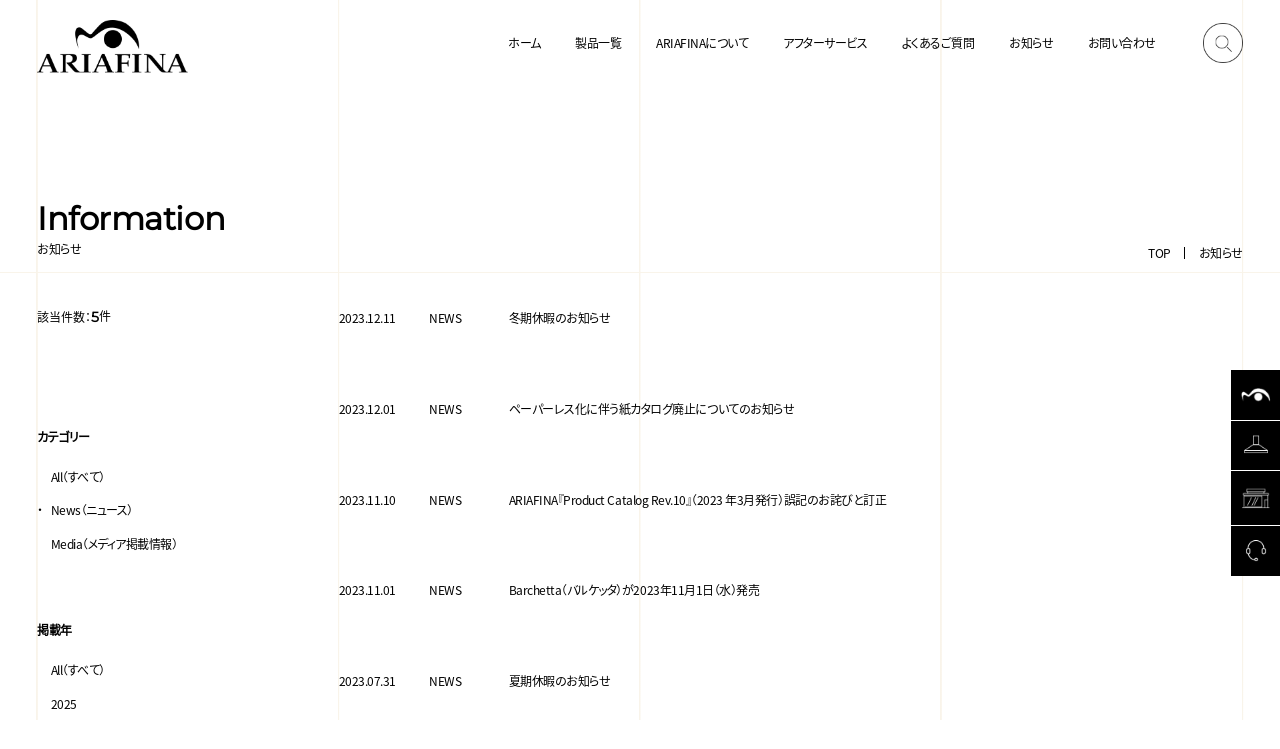

--- FILE ---
content_type: text/html; charset=UTF-8
request_url: https://ariafina.jp/information/news/2023
body_size: 16628
content:
<!DOCTYPE html>
<html lang="ja">
 
<head>
    <meta charset="UTF-8">
    <title>お知らせ | ARIAFINA</title>
    <meta name="format-detection" content="telephone=no">
    <meta name="description" content="ARIAFINA(アリアフィーナ) の公式ブランドサイト。ARIAFINA(アリアフィーナ) は、イタリアンデザインと日本のクラフトマンシップが融合したプレミアムなレンジフード、IHクッキングヒーターを提供する、ハイエンド・アプライアンス・ブランドです。">
    <meta name="keywords" content="">
    <meta name="viewport" content="width=device-width, initial-scale=1, minimum-scale=1">
    <meta property="og:site_name" content="ARIAFINA(アリアフィーナ) | Design connects everything">
    <meta property="og:title" content="お知らせ | ARIAFINA">
    <meta property="og:description" content="ARIAFINA(アリアフィーナ) の公式ブランドサイト。ARIAFINA(アリアフィーナ) は、イタリアンデザインと日本のクラフトマンシップが融合したプレミアムなレンジフード、IHクッキングヒーターを提供する、ハイエンド・アプライアンス・ブランドです。">
    <meta property="og:type" content="website">
    <meta property="og:url" content="https://www.ariafina.jp/">
    <meta property="og:image" content="https://www.ariafina.jp/assets/images/ogp.png">
    <meta name="thumbnail" content="https://www.ariafina.jp/assets/images/thumb.jpg">
    <link rel="icon" href="/assets/images/favicon.ico">
    <link rel="apple-touch-icon" href="/assets/images/apple-touch-icon.png">
    <link rel="stylesheet" href="/assets/library/slick/slick.css" media="all">
    <link rel="stylesheet" href="/assets/css/style.css" media="all">
    <!-- Google Tag Manager -->
    <script>
        (function(w, d, s, l, i) {
            w[l] = w[l] || [];
            w[l].push({
                'gtm.start': new Date().getTime(),
                event: 'gtm.js'
            });
            var f = d.getElementsByTagName(s)[0],
                j = d.createElement(s),
                dl = l != 'dataLayer' ? '&l=' + l : '';
            j.async = true;
            j.src =
                'https://www.googletagmanager.com/gtm.js?id=' + i + dl;
            f.parentNode.insertBefore(j, f);
        })(window, document, 'script', 'dataLayer', 'GTM-W3SB7KC');
    </script>
    <!-- End Google Tag Manager -->
</head>
 
<body class="isLoding information">
    <!-- Google Tag Manager (noscript) -->
    <noscript><iframe src="https://www.googletagmanager.com/ns.html?id=GTM-W3SB7KC"
            height="0" width="0" style="display:none;visibility:hidden"></iframe></noscript>
    <!-- End Google Tag Manager (noscript) -->
    <div id="wrapper">

<div class="outerBlock" id="header">
  <p class="logo"><a href="/"><img src="/assets/images/common/logo_black.png" alt="ARIAFINA"/></a></p>
  <div class="rightBox">
    <ul class="list">
      <li><a href="/">ホーム</a></li>
      <li><a href="/products/">製品一覧</a></li>
      <li><a href="/brandstory/">ARIAFINAについて</a></li>
      <li><a href="/after/">アフターサービス</a></li>
      <li><a href="/faq/">よくあるご質問</a></li>
      <li><a href="/information/">お知らせ</a></li>
      <li><a href="/inquiry/">お問い合わせ</a></li>
    </ul>
    <div class="icon">検索</div>
  </div>
  <div id="menuBtn"><span></span><span></span><span></span></div>
</div><div id="pageKv">
  <div class="innerBlock">
    <div class="ttlWrap">
      <h1 class="cntTtl"><span>Information</span></h1>
              <p class="txt">お知らせ</p>
          </div>
    <ul id="bread">
      <li><a href="/">TOP</a></li>
      <li><a href="">お知らせ</a></li>
    </ul>
  </div>
</div><div class="pageCnt"> 
  <main id="main">
    <section class="sec-news">
      <div class="innerBlock">
					<div class="column-wrap">
						<div class="column-side">
							<div class="number-hits">
								<p>該当件数：</p>
								<p class="hits-number"><span>5</span>件</p>
							</div>
              <div class="category">
                <div class="ttl-category">カテゴリー</div>
								<ul>
									<li><a href="/information/2023">All（すべて）</a></li>
									<li><a href="/information/news/2023" class="current">News（ニュース）</a></li>
									<li><a href="/information/media/2023">Media（メディア掲載情報）</a></li>
								</ul>
              </div>

							<div class="year pc">
                <div class="ttl-category">掲載年</div>
                <ul>
									<li><a href="/information/news/">All（すべて）</a></li>
									<li><a href="/information/news/2025">2025</a></li>
									<li><a href="/information/news/2024">2024</a></li>
									<li><a href="/information/news/2023" class="current">2023</a></li>
									<li><a href="/information/news/2022">2022</a></li>
									<li><a href="/information/news/2021">2021</a></li>
									<li><a href="/information/news/2020">2020</a></li>
									<li><a href="/information/news/2019">2019</a></li>
									<li><a href="/information/news/2018">2018</a></li>
								</ul>
              </div>

							<div class="year sp">
							<select name="yearSelect" onchange="search_list(this)">
								<option value="/information/news/">All（すべて）</option>
								<option value="/information/news/2025">2025</option>
								<option value="/information/news/2024">2024</option>
								<option value="/information/news/2023" selected>2023</option>
								<option value="/information/news/2022">2022</option>
								<option value="/information/news/2021">2021</option>
								<option value="/information/news/2020">2020</option>
								<option value="/information/news/2019">2019</option>
								<option value="/information/news/2018">2018</option>
							</select>
							</div>

						</div>
						<div class="column-cont">
							<div class="cont">
								<div class="info-list">
									<ul>
										<li><a href="https://ariafina.jp/information/detail/462">
											<div class="category">
												<time datetime="2023.12.11">2023.12.11</time>
												<p class="tag-cat">NEWS</p>
											</div>
											<p class="ttl">冬期休暇のお知らせ</p>
										</a></li>
										<li><a href="https://ariafina.jp/information/detail/457">
											<div class="category">
												<time datetime="2023.12.01">2023.12.01</time>
												<p class="tag-cat">NEWS</p>
											</div>
											<p class="ttl">ペーパーレス化に伴う紙カタログ廃止についてのお知らせ</p>
										</a></li>
										<li><a href="https://ariafina.jp/information/detail/451">
											<div class="category">
												<time datetime="2023.11.10">2023.11.10</time>
												<p class="tag-cat">NEWS</p>
											</div>
											<p class="ttl">ARIAFINA『Product Catalog Rev.10』（2023 年3月発行）誤記のお詫びと訂正</p>
										</a></li>
										<li><a href="https://ariafina.jp/information/detail/449">
											<div class="category">
												<time datetime="2023.11.01">2023.11.01</time>
												<p class="tag-cat">NEWS</p>
											</div>
											<p class="ttl">Barchetta（バルケッタ）が2023年11月1日（水）発売</p>
										</a></li>
										<li><a href="https://ariafina.jp/information/detail/438">
											<div class="category">
												<time datetime="2023.07.31">2023.07.31</time>
												<p class="tag-cat">NEWS</p>
											</div>
											<p class="ttl">夏期休暇のお知らせ</p>
										</a></li>
									</ul>
								</div>


							</div>
						</div>
					</div>


      </div>
    </section>
  </main>
</div>
<script>
	_token = 'aXy06M6GakEzdrTPPzTqvrz4Tbh0fw69RByUKrAk';

	function search_list(obj)
	{
		window.location.href = obj.options[obj.selectedIndex].value;
	}
</script>
<div id="banner">
  <div class="innerBlock"><a class="item item01" href="/showroom/">
      <div class="txtWrap">
        <h3 class="ttl">ショールーム</h3>
        <p class="read">アリアフィーナの製品がご確認いただける、<br/>全国のショールームをご紹介します。</p>
        <div class="link">View more</div>
      </div></a><a class="item item02" href="/brandstory/">
      <div class="txtWrap">
        <h3 class="ttl">ARIAFINAについて</h3>
        <p class="read">ARIAFINA(アリアフィーナ) ブランドのフィロソフィー、ミッション、ブランドエレメント、ヒストリーをご紹介します。</p>
        <div class="link">View more</div>
      </div></a></div>
</div>
<div id="discover">
  <div class="innerBlock">
    <h2 class="cntTtl"><span>Discover More</span></h2>
    <div class="wrap"><a class="item" href="https://www.catalabo.org/iportal/CatalogViewInterfaceStartUpAction.do?method=startUp&amp;mode=PAGE&amp;volumeID=CATALABO&amp;catalogId=12227280000&amp;pageGroupId=&amp;designID=link&amp;catalogCategoryId=&amp;designConfirmFlg=" target="_blank">
        <p class="num">(01)</p>
        <p class="ttl">Webカタログ</p>
        <p class="txt">ARIAFINAの製品カタログ</p></a><a class="item" href="/after/">
        <p class="num">(02)</p>
        <p class="ttl">アフターサービス</p>
        <p class="txt">点検、修理などアフターサービス情報</p></a><a class="item" href="/faq/">
        <p class="num">(03)</p>
        <p class="ttl">よくあるご質問</p>
        <p class="txt">よくあるご質問への回答やお手入れ等の情報</p></a><a class="item" href="/inquiry/">
        <p class="num">(04)</p>
        <p class="ttl">お問い合わせ</p>
        <p class="txt">ご意見・ご要望・お問い合わせについて</p></a></div>
  </div>
</div>
<div class="jsAnime" id="fixedMenu">
  <ul class="list">
    <li><a href="/brandstory/"><img src="/assets/images/common/menu-icon01.png" alt="ARIAFINAについて"/>
      <div class="txt">
        <div class="ttl">ARIAFINAについて</div>
        <p>Ariafinaのフィロソフィーや<br>ブランドミッションをご紹介</p>
      </div></a></li>
    <li><a href="/products/"><img src="/assets/images/common/menu-icon02.png" alt="製品一覧"/>
      <div class="txt">
        <div class="ttl">製品一覧</div>
        <p>Ariafinaの製品を検索・<br>ご確認いただけます</p>
      </div></a></li>
    <li><a href="/showroom/"><img src="/assets/images/common/menu-icon03.png" alt="ショールーム"/>
      <div class="txt">
        <div class="ttl">ショールーム</div>
        <p>Ariafinaの製品を直接ご覧いただける<br>全国のショールーム一覧</p>
      </div></a></li>
    <li><a href="/after/"><img src="/assets/images/common/menu-icon04.png" alt="アフターサービス"/>
      <div class="txt">
        <div class="ttl">アフターサービス</div>
        <p>Ariafinaのアフターサービスや<br>修理依頼について</p>
      </div></a></li>
  </ul>
</div>
<div class="outerBlock" id="footer">
  <div class="pageTop"><a href="#wrapper">Page Top </a></div>
  <div class="innerBlock">
    <div class="item main">
      <p class="ttl">Menu</p>
      <ul class="list">
        <li><a href="/">ホーム</a></li>
        <li><a href="/products/">製品一覧</a></li>
        <li><a href="/brandstory/">ARIAFINAについて</a></li>
        <li><a href="/after/">アフターサービス</a></li>
        <li><a href="/faq/">よくあるご質問</a></li>
        <li><a href="/information/">お知らせ</a></li>
        <li><a href="/inquiry/">お問い合わせ</a></li>
        <li class="spMin"><a href="/showroom/">ショールーム</a></li>
        <li class="spMin"><a href="/catalog/">カタログ</a></li>
        <li class="spMin"><a class="exit" href="https://www.catalabo.org/iportal/CatalogViewInterfaceStartUpAction.do?method=startUp&amp;mode=PAGE&amp;volumeID=CATALABO&amp;catalogId=12227280000&amp;pageGroupId=&amp;designID=link&amp;catalogCategoryId=&amp;designConfirmFlg=" target="_blank">Webカタログ</a></li>
        <li class="spMin"><a class="exit" href="https://biz.fujioh.com/">プロユーザーの方はこちら</a></li>
        <!-- <li class="spMin"><a href="/download/">「製品寸法図」「製品画像」等資料ダウンロード</a></li> -->
      </ul>
    </div>
    <div class="item sub">
      <ul class="list">
        <li><a href="/company/">会社概要</a></li>
        <li><a href="/dealers/">取扱い企業</a></li>
        <li><a href="/terms/">ご利用規約</a></li>
        <li><a href="/privacy/">プライバシーポリシー</a></li>
      </ul>
    </div>
    <div class="item">
      <p class="ttl">Social</p>
      <ul class="list sns">
        <li><a href="https://www.facebook.com/Ariafina.jp/" target="_blank"><span>facebook</span><img src="/assets/images/common/ico-facebook.svg" alt="facebook"/></a></li>
        <li><a href="https://www.instagram.com/ariafina_japan/" target="_blank"><span>Instagram</span><img src="/assets/images/common/ico-instagram.svg" alt="Instagram"/></a></li>
        <li><a href="https://www.youtube.com/channel/UCJCMB_t5hHr-J52KOGjrmFA" target="_blank"><span>YouTube</span><img src="/assets/images/common/ico-youtube.svg" alt="YouTube"/></a></li>
      </ul>
      <p class="ttl">Related Sites</p>
      <ul class="list">
        <li><a class="exit" href="https://www.fujioh.com/" target="_blank">FUJIOH</a></li>
        <li><a class="exit" href="https://elica.com/IT-en" target="_blank">ELICA</a></li>
      </ul>
    </div>
    <div class="item">
      <p class="logo"><a href="/"><img src="/assets/images/common/logo.png" alt="ARIAFINA"/></a></p>
    </div>
  </div>
</div>
<div class="outerBlock" id="copyright">
  <div class="innerBlock">
    <p class="txt">&copy; ARIAFINA CO.,LTD. ALL Rights Reserved.</p>
  </div>
</div>
<div id="searchBox">
  <div class="innerBlock">
    <div class="wrap">
      <div class="ttlWrap">
        <h2 class="cntTtl"><span>製品を検索する</span></h2>
        <p class="txt">Search</p>
      </div>
      <p class="txt">検索する製品を選択してください</p>
      <form action="" method="get" onsubmit="return false;">
        <ul class="radio">
          <li>
            <input type="radio" name="search1" id="m-search01" value="1" checked="checked"/>
            <label for="m-search01">レンジフード</label>
          </li>
          <li>
            <input type="radio" name="search1" id="m-search02" value="2"/>
            <label for="m-search02">インダクションホブ(IH)</label>
          </li>
          <li>
            <input type="radio" name="search1" id="m-search03" value="3"/>
            <label for="m-search03">別売品</label>
          </li>
        </ul>
        <div class="inputArea">
          <input type="search" id="m-search" placeholder="製品名・品番をご入力ください" name="keywords"/>
          <input class="btn-submit" type="button" value="検索" onclick="search_post(1)"/>
        </div>
      </form>
    </div>
  </div>
</div>
<div id="spMenu">
  <div id="menuClose"><span></span><span></span></div>
  <div class="innerBlock">
    <form action="" onsubmit="return false;">
      <div class="inputArea">
        <input type="search" id="p-search" placeholder="製品名・品番をご入力ください" name="keywords"/>
        <input class="btn-submit" type="button" value="検索" onclick="search_post(2)"/>
      </div>
    </form>
  </div>
</div></div><!-- /wrapper -->
<script>
  function search_post(mode)
{
  var url = '1';
  var keywords = '';
  if(mode==1)
  {
    if(document.getElementById('m-search01').checked)
      url = '1';
    if(document.getElementById('m-search02').checked)
      url = '2';
    if(document.getElementById('m-search03').checked)
      url = '3';
    keywords = document.getElementById('m-search').value;
  }
  if(mode==2)
  {
    url = '1';
    keywords = document.getElementById('p-search').value;
  }
  if(url=='1')
    url = '/products/list?ps-name01='+keywords+'&clear_search=1';
  else if(url=='2')
    url = '/products/ih:0?keywords='+keywords+'&clear_search=1';
  else if(url=='3')
    url = '/products/option-list?ps-name02='+keywords;
  window.location.href = url;
}
</script>
<script type="text/javascript" src="/assets/js/jquery-1.11.1.min.js"></script>
<script type="text/javascript" src="/assets/library/slick/slick.js"></script>
<script type="text/javascript" src="/assets/js/common.js"></script>
</body>
</html>

--- FILE ---
content_type: text/css
request_url: https://ariafina.jp/assets/css/style.css
body_size: 240011
content:
@charset "UTF-8";
/***  media ***/
/***  color ***/
/*** font ***/
@font-face {
  font-family: "NotoSansJP";
  font-style: normal;
  font-weight: normal;
  font-display: swap;
  src: url("../fonts/NotoSansJP-Regular.eot?") format("eot");
  src: url("../fonts/NotoSansJP-Regular.eot?#iefix") format("embedded-opentype"), url("../fonts/NotoSansJP-Regular.woff2") format("woff2"), url("../fonts/NotoSansJP-Regular.woff") format("woff"), url("../fonts/NotoSansJP-Regular.otf") format("openype");
}
@font-face {
  font-family: "Montserrat";
  font-style: normal;
  font-weight: normal;
  font-display: swap;
  src: url("../fonts/Montserrat-VariableFont_wght.eot?") format("eot");
  src: url("../fonts/Montserrat-VariableFont_wght.eot?#iefix") format("embedded-opentype"), url("../fonts/Montserrat-VariableFont_wght.woff2") format("woff2"), url("../fonts/Montserrat-VariableFont_wght.woff") format("woff"), url("../fonts/Montserrat-VariableFont_wght.ttf") format("truetype");
}
@font-face {
  font-family: "bodoni";
  font-style: normal;
  font-weight: normal;
  font-display: swap;
  src: url("../fonts/BodoniModa-VariableFont_opsz,wght.eot?") format("eot");
  src: url("../fonts/BodoniModa-VariableFont_opsz,wght.eot?#iefix") format("embedded-opentype"), url("../fonts/BodoniModa-VariableFont_opsz,wght.woff2") format("woff2"), url("../fonts/BodoniModa-VariableFont_opsz,wght.woff") format("woff"), url("../fonts/BodoniModa-VariableFont_opsz,wght.ttf") format("truetype");
}
/*** 実数決め打ち ***/
html {
  font-size: 62.5%; /* 10px */
  -moz-text-size-adjust: 100%;
       text-size-adjust: 100%;
  -webkit-text-size-adjust: 100%;
}
@media screen and (max-width: 1920px) {
  html {
    font-size: calc((100vw - 1920px) / 192 + 10px);
  }
}
@media screen and (max-width: 980px) {
  html {
    font-size: 31.25%; /* 10px */
  }
}

_::-webkit-full-page-media, _:future, :root, body {
  -webkit-animation: safariFix 1s forwards infinite;
}
/*------------------------------------------------------------------------------
    CSS reset
------------------------------------------------------------------------------*/
html {
  color: #000;
  font-family: "NotoSansJP", "ヒラギノ角ゴ Pro W3", "Hiragino Kaku Gothic Pro", "メイリオ", Meiryo, "ＭＳ Ｐゴシック", sans-serif;
}

body {
  margin: 0;
  color: #000;
  font-size: 1.6rem;
  font-family: "NotoSansJP", "ヒラギノ角ゴ Pro W3", "Hiragino Kaku Gothic Pro", "メイリオ", Meiryo, "ＭＳ Ｐゴシック", sans-serif;
}
@media screen and (max-width: 1439px) {
  body {
    font-size: 12px;
  }
}

* {
  box-sizing: border-box;
}
*:before, *:after {
  box-sizing: border-box;
}

img, figure {
  border: 0;
  margin: 0;
  vertical-align: top;
  max-width: 100%;
}

p {
  margin: 0 0 1em;
  padding: 0;
}
p:last-child {
  margin-bottom: 0;
}

a {
  color: #000;
  text-decoration: none;
}
a:link, a:visited {
  color: #000;
  text-decoration: none;
}

input,
textarea,
select,
button {
  font-family: "NotoSansJP", "ヒラギノ角ゴ Pro W3", "Hiragino Kaku Gothic Pro", "メイリオ", Meiryo, "ＭＳ Ｐゴシック", sans-serif;
  font-size: 1.6rem;
  -webkit-appearance: none;
  border-radius: 0;
  outline: none;
}
@media screen and (max-width: 1439px) {
  input,
  textarea,
  select,
  button {
    font-size: 12px;
  }
}

table {
  border-collapse: collapse;
}

ol, ul {
  list-style: none;
  margin: 0;
  padding: 0;
}

h1, h2, h3, h4, h5, h6 {
  font-size: 1.6rem;
  font-weight: normal;
  margin: 0;
  padding: 0;
}
@media screen and (max-width: 1439px) {
  h1, h2, h3, h4, h5, h6 {
    font-size: 12px;
  }
}

.outerBlock {
  overflow: hidden;
}

.innerBlock {
  margin: 0 auto;
  position: relative;
}

#wrapper {
  position: relative;
  padding: 0;
}

.pc {
  display: block !important;
}

.pcIb {
  display: inline-block !important;
}

.sp {
  display: none !important;
}

.spIb {
  display: none !important;
}

/*------------------------------------------------------------------------------
    CSS reset
------------------------------------------------------------------------------*/
@media screen and (max-width: 980px) {
  html {
    position: relative;
  }
  body {
    -webkit-appearance: none;
    -webkit-text-size-adjust: 100%;
    font-size: 2.4rem;
  }
  .outerBlock {
    min-width: 375px;
  }
  .innerBlock {
    width: auto;
  }
  #wrapper {
    min-width: 375px;
    position: relative;
    overflow: hidden;
  }
  img {
    width: 100%;
    max-width: 100%;
  }
  input[type=submit] {
    -webkit-appearance: none;
    -webkit-text-size-adjust: 100%;
  }
  input,
  select,
  textarea {
    font-size: 3.2rem !important;
  }
  .pc {
    display: none !important;
  }
  .pcIb {
    display: none !important;
  }
  .sp {
    display: block !important;
  }
  .spIb {
    display: inline-block !important;
  }
}
body,
p {
  font-feature-settings: "palt";
  line-height: 1.7;
  letter-spacing: -0.04em;
}

a {
  color: #f9f4ea;
}

@media screen and (min-width: 981px) {
  a, a:before, a:after, input[type=submit], button[type=submit] {
    cursor: pointer;
    transition: 0.3s ease-in-out;
  }
}
.innerBlock {
  max-width: 192rem;
  padding: 0 5.6rem;
}
@media screen and (max-width: 980px) {
  .innerBlock {
    padding: 0 3rem;
  }
}

/*------------------------------------------------------------------------------
    common
------------------------------------------------------------------------------*/
body {
  transition: 0.3s ease-in-out;
  background-color: #fff;
  background-repeat: repeat;
  background-size: 100% auto;
  background-image: repeating-linear-gradient(90deg, transparent, transparent calc(5.6rem - 1px), #f9f4ea calc(5.6rem - 1px), #f9f4ea 5.6rem, transparent calc(5.6rem + 1px), transparent calc((100% - 11.2rem) / 4 - 1px + 5.6rem), #f9f4ea calc((100% - 11.2rem) / 4 - 1px + 5.6rem), #f9f4ea calc((100% - 11.2rem) / 4 + 5.6rem), transparent calc((100% - 11.2rem) / 4 + 1px + 5.6rem), transparent calc(50% - 1px), #f9f4ea calc(50% - 1px), #f9f4ea 50%, transparent calc(50% + 1px), transparent calc((100% - 11.2rem) / 4 * 3 - 1px + 5.6rem), #f9f4ea calc((100% - 11.2rem) / 4 * 3 - 1px + 5.6rem), #f9f4ea calc((100% - 11.2rem) / 4 * 3 + 5.6rem), transparent calc((100% - 11.2rem) / 4 * 3 + 1px + 5.6rem), transparent calc(100% - 5.6rem - 1px), #f9f4ea calc(100% - 5.6rem - 1px), #f9f4ea calc(100% - 5.6rem), transparent calc(100% - 5.6rem + 1px), transparent);
}
@media screen and (max-width: 980px) {
  body {
    background-image: repeating-linear-gradient(90deg, transparent, transparent calc(3rem - 1px), #f9f4ea calc(3rem - 1px), #f9f4ea 3rem, transparent 3rem, transparent calc(50% - 1px), #f9f4ea calc(50% - 1px), #f9f4ea 50%, transparent 50%, transparent calc(100% - 3rem - 1px), #f9f4ea calc(100% - 3rem - 1px), #f9f4ea calc(100% - 3rem), transparent calc(100% - 3rem), transparent);
  }
}
body.fixed, body.isLoding {
  position: fixed;
  width: 100%;
  height: 100%;
}
body.isLoding {
  opacity: 0;
}

.cntTtl {
  line-height: 1.6;
  text-align: center;
  font-family: "Montserrat", "NotoSansJP", "ヒラギノ角ゴ Pro W3", "Hiragino Kaku Gothic Pro", "メイリオ", Meiryo, "ＭＳ Ｐゴシック", sans-serif;
  font-size: 4.2rem;
  font-weight: bold;
}
@media screen and (max-width: 1439px) {
  .cntTtl {
    font-size: 32px;
  }
}
.cntTtl.isActive span {
  transform: none;
  opacity: 1;
}
.cntTtl span {
  display: block;
  transform-origin: center;
  transform: translateX(-100px);
  transition: 0.5s ease-in-out;
  opacity: 0;
}

.inTtl {
  font-family: "Montserrat", "NotoSansJP", "ヒラギノ角ゴ Pro W3", "Hiragino Kaku Gothic Pro", "メイリオ", Meiryo, "ＭＳ Ｐゴシック", sans-serif;
  font-size: 3rem;
  font-weight: bold;
}
@media screen and (max-width: 1439px) {
  .inTtl {
    font-size: 23px;
  }
}
.inTtl.isActive span {
  transform: none;
  opacity: 1;
}
.inTtl span {
  display: block;
  transform-origin: center;
  transform: translateX(-100px);
  transition: 0.5s ease-in-out;
  opacity: 0;
}

.pageCnt {
  padding: 0 0 19rem;
}
@media screen and (max-width: 980px) {
  .pageCnt {
    padding: 0 0 17rem;
  }
}
.pageCnt .bgBrown {
  background-color: #eae3d6;
  background-repeat: repeat;
  background-size: 100% auto;
  background-image: repeating-linear-gradient(90deg, transparent, transparent calc(5.6rem - 1px), #f9f4ea calc(5.6rem - 1px), #f9f4ea 5.6rem, transparent calc(5.6rem + 1px), transparent calc((100% - 11.2rem) / 4 - 1px + 5.6rem), #f9f4ea calc((100% - 11.2rem) / 4 - 1px + 5.6rem), #f9f4ea calc((100% - 11.2rem) / 4 + 5.6rem), transparent calc((100% - 11.2rem) / 4 + 1px + 5.6rem), transparent calc(50% - 1px), #f9f4ea calc(50% - 1px), #f9f4ea 50%, transparent calc(50% + 1px), transparent calc((100% - 11.2rem) / 4 * 3 - 1px + 5.6rem), #f9f4ea calc((100% - 11.2rem) / 4 * 3 - 1px + 5.6rem), #f9f4ea calc((100% - 11.2rem) / 4 * 3 + 5.6rem), transparent calc((100% - 11.2rem) / 4 * 3 + 1px + 5.6rem), transparent calc(100% - 5.6rem - 1px), #f9f4ea calc(100% - 5.6rem - 1px), #f9f4ea calc(100% - 5.6rem), transparent calc(100% - 5.6rem + 1px), transparent);
}
@media screen and (max-width: 980px) {
  .pageCnt .bgBrown {
    background-image: repeating-linear-gradient(90deg, transparent, transparent calc(3rem - 1px), #f9f4ea calc(3rem - 1px), #f9f4ea 3rem, transparent 3rem, transparent calc(50% - 1px), #f9f4ea calc(50% - 1px), #f9f4ea 50%, transparent 50%, transparent calc(100% - 3rem - 1px), #f9f4ea calc(100% - 3rem - 1px), #f9f4ea calc(100% - 3rem), transparent calc(100% - 3rem), transparent);
  }
}
.pageCnt .bgGray {
  background-color: #eeeae5;
  background-repeat: repeat;
  background-size: 100% auto;
  background-image: repeating-linear-gradient(90deg, transparent, transparent calc(5.6rem - 1px), #eae3d6 calc(5.6rem - 1px), #eae3d6 5.6rem, transparent calc(5.6rem + 1px), transparent calc((100% - 11.2rem) / 4 - 1px + 5.6rem), #eae3d6 calc((100% - 11.2rem) / 4 - 1px + 5.6rem), #eae3d6 calc((100% - 11.2rem) / 4 + 5.6rem), transparent calc((100% - 11.2rem) / 4 + 1px + 5.6rem), transparent calc(50% - 1px), #eae3d6 calc(50% - 1px), #eae3d6 50%, transparent calc(50% + 1px), transparent calc((100% - 11.2rem) / 4 * 3 - 1px + 5.6rem), #eae3d6 calc((100% - 11.2rem) / 4 * 3 - 1px + 5.6rem), #eae3d6 calc((100% - 11.2rem) / 4 * 3 + 5.6rem), transparent calc((100% - 11.2rem) / 4 * 3 + 1px + 5.6rem), transparent calc(100% - 5.6rem - 1px), #eae3d6 calc(100% - 5.6rem - 1px), #eae3d6 calc(100% - 5.6rem), transparent calc(100% - 5.6rem + 1px), transparent);
}
@media screen and (max-width: 980px) {
  .pageCnt .bgGray {
    background-image: repeating-linear-gradient(90deg, transparent, transparent calc(3rem - 1px), #eae3d6 calc(3rem - 1px), #eae3d6 3rem, transparent 3rem, transparent calc(50% - 1px), #eae3d6 calc(50% - 1px), #eae3d6 50%, transparent 50%, transparent calc(100% - 3rem - 1px), #eae3d6 calc(100% - 3rem - 1px), #eae3d6 calc(100% - 3rem), transparent calc(100% - 3rem), transparent);
  }
}
.pageCnt .img.jsAnime {
  display: block;
  transform-origin: center;
  transform: translateX(-100px);
  transition: 0.5s ease-in-out;
  opacity: 0;
}
.pageCnt .img.jsAnime.isActive {
  transform: none;
  opacity: 1;
}
.pageCnt .column-wrap {
  display: flex;
  align-items: flex-start;
  justify-content: flex-start;
}
.pageCnt .column-side {
  width: 25%;
}
.pageCnt .column-side .number-hits, .pageCnt .column-side .category-list {
  display: flex;
  align-items: center;
  padding: 5.5rem 0;
}
.pageCnt .column-side .number-hits *, .pageCnt .column-side .category-list * {
  display: inline;
  margin: 0;
  letter-spacing: 0;
  line-height: 1;
}
.pageCnt .column-side .number-hits .hits-number span, .pageCnt .column-side .category-list .hits-number span {
  font-family: "Montserrat", "NotoSansJP", "ヒラギノ角ゴ Pro W3", "Hiragino Kaku Gothic Pro", "メイリオ", Meiryo, "ＭＳ Ｐゴシック", sans-serif;
  font-size: 1.9rem;
  font-weight: bold;
  vertical-align: text-bottom;
}
@media screen and (max-width: 1439px) {
  .pageCnt .column-side .number-hits .hits-number span, .pageCnt .column-side .category-list .hits-number span {
    font-size: 14px;
  }
}
.pageCnt .column-side .detail-product {
  margin: 5rem 0 0;
}
.pageCnt .column-side .detail-product dl {
  margin: 0;
}
.pageCnt .column-side .detail-product dl div + div {
  margin-top: 1rem;
}
.pageCnt .column-side .detail-product dl dt {
  margin: 0 0 1rem;
  font-weight: bold;
}
.pageCnt .column-side .detail-product dl dd {
  margin: 0;
  padding: 0 11.2rem 0 0;
}
.pageCnt .column-side .detail-product dl small {
  display: none;
}
.pageCnt .column-side .detail-product dl .select-wrap,
.pageCnt .column-side .detail-product dl .search-wrap {
  position: relative;
  border: 1px solid #dddddd;
}
.pageCnt .column-side .detail-product dl .select-wrap:after,
.pageCnt .column-side .detail-product dl .search-wrap:after {
  content: "";
  display: block;
  position: absolute;
  top: 0;
  bottom: 0;
  margin: auto;
  pointer-events: none;
}
.pageCnt .column-side .detail-product dl .select-wrap input, .pageCnt .column-side .detail-product dl .select-wrap select,
.pageCnt .column-side .detail-product dl .search-wrap input,
.pageCnt .column-side .detail-product dl .search-wrap select {
  width: 100%;
  padding: 2rem 6rem 2rem 2rem;
  border: none;
  outline: none;
}
.pageCnt .column-side .detail-product dl .search-wrap:after {
  background: url(../images/common/side-icon01.png) center no-repeat;
  background-size: 100%;
  width: 2.5rem;
  height: 2.5rem;
  right: 2rem;
}
.pageCnt .column-side .detail-product dl .select-wrap:after {
  background: url(../images/common/side-icon02.png) center no-repeat;
  background-size: 100%;
  width: 1.4rem;
  height: 0.8rem;
  right: 2.4rem;
}
.pageCnt .column-side .detail-product .drop-ttl {
  display: none;
}
.pageCnt .column-side .detail-product .detail-item {
  margin-top: 10rem;
}
.pageCnt .column-side .detail-product .detail-item dt {
  margin: 0 0 2.5rem;
  padding: 0 11.2rem 1.5rem 0;
  border-bottom: 1px solid #f9f4ea;
}
.pageCnt .column-side .detail-product .detail-item dt:not(.noChild) {
  position: relative;
}
.pageCnt .column-side .detail-product .detail-item dt:not(.noChild):before, .pageCnt .column-side .detail-product .detail-item dt:not(.noChild):after {
  content: "";
  display: block;
  background: #000;
  width: 1.4rem;
  height: 1px;
  position: absolute;
  top: 0;
  bottom: 1.5rem;
  right: 13.6rem;
  margin: auto;
  transition: 0.3s ease-in-out;
  transform-origin: center;
}
.pageCnt .column-side .detail-product .detail-item dt:not(.noChild):after {
  transform: rotate(90deg);
}
.pageCnt .column-side .detail-product .detail-item dt:not(.noChild).isOpen:after {
  transform: rotate(0);
}
.pageCnt .column-side .detail-product .detail-item dd {
  display: none;
  padding-bottom: 8rem;
}
.pageCnt .column-side .detail-product .detail-item dd .radio li + li,
.pageCnt .column-side .detail-product .detail-item dd .check li + li {
  margin-top: 1.3rem;
}
.pageCnt .column-side .detail-product .detail-item dd .radio li input,
.pageCnt .column-side .detail-product .detail-item dd .check li input {
  display: none;
}
.pageCnt .column-side .detail-product .detail-item dd .radio li input:checked + label:before,
.pageCnt .column-side .detail-product .detail-item dd .check li input:checked + label:before {
  opacity: 1;
}
.pageCnt .column-side .detail-product .detail-item dd .radio li label,
.pageCnt .column-side .detail-product .detail-item dd .check li label {
  display: block;
  padding-left: 2rem;
  position: relative;
}
.pageCnt .column-side .detail-product .detail-item dd .radio li label:before,
.pageCnt .column-side .detail-product .detail-item dd .check li label:before {
  content: "";
  display: block;
  background: #000;
  width: 0.5rem;
  height: 0.5rem;
  position: absolute;
  top: 0;
  bottom: 0;
  margin: auto;
  left: 0;
  border-radius: 50%;
  transition: 0.3s ease-in-out;
  opacity: 0;
}
.pageCnt .column-side .detail-product .detail-item dd .txt-input {
  display: inline-flex;
  width: 60%;
  vertical-align: top;
}
.pageCnt .column-side .detail-product .detail-item dd .txt-input input {
  width: 100%;
  padding: 1rem 2rem;
  border: none;
  outline: none;
  border: 1px solid #dddddd;
}
.pageCnt .column-side .detail-product .detail-item dd .txt-input + span {
  display: inline-flex;
  align-items: flex-end;
  height: 4.2rem;
  margin-left: 1rem;
  vertical-align: top;
}
.pageCnt .column-cont {
  width: 75%;
}
@media screen and (max-width: 980px) {
  .pageCnt .column-wrap {
    display: block;
  }
  .pageCnt .column-side {
    display: flex;
    align-items: center;
    flex-wrap: wrap;
    width: auto;
  }
  .pageCnt .column-side .number-hits, .pageCnt .column-side .category-list {
    padding: 4rem 0 2.5rem;
    font-size: 2rem;
    border: none;
    position: relative;
  }
  .pageCnt .column-side .number-hits:after, .pageCnt .column-side .category-list:after {
    content: "";
    display: block;
    background: #f9f4ea;
    width: 100dvw;
    height: 1px;
    position: absolute;
    left: -3rem;
    bottom: 0;
  }
  .pageCnt .column-side .number-hits .hits-number span, .pageCnt .column-side .category-list .hits-number span {
    font-size: 2.8rem;
  }
  .pageCnt .column-side .search-option {
    margin: 0 0 0 auto;
  }
  .pageCnt .column-side .search-option .search-detail {
    margin: 0;
    font-size: 2rem;
  }
  .pageCnt .column-side .search-option .search-detail a {
    display: flex;
    align-items: center;
    line-height: 1;
  }
  .pageCnt .column-side .search-option .search-detail a span {
    margin: 0 0 0 1.5rem;
  }
  .pageCnt .column-side .search-option .search-detail a span svg {
    width: 4.1rem;
    height: 3.1rem;
    transform-origin: center;
    transform: scale(1, -1);
  }
  .pageCnt .column-side .search-option .search-detail a span svg path {
    fill: #000;
  }
  .pageCnt .column-side .search-option .search-grid, .pageCnt .column-side .search-option .search-list {
    display: none;
  }
  .pageCnt .column-side .detail-product {
    display: none;
    background: rgba(0, 0, 0, 0.5);
    width: 100dvw;
    height: 100dvh;
    margin: 0;
    padding: 0 0 0 15rem;
    position: fixed;
    z-index: 9999;
    top: 0;
    left: 0;
  }
  .pageCnt .column-side .detail-product form {
    background: #fff;
    height: 100dvh;
    padding: 13rem 3rem 43rem;
    overflow-y: auto;
    position: relative;
  }
  .pageCnt .column-side .detail-product .closeBtn {
    background: url(../images/common/side-close.png) center no-repeat;
    background-size: 100%;
    width: 6.4rem;
    height: 3.8rem;
    position: absolute;
    top: 6.3rem;
    right: 3.5rem;
    z-index: 2;
  }
  .pageCnt .column-side .detail-product dl div + div {
    margin-top: 3rem;
  }
  .pageCnt .column-side .detail-product dl dt {
    margin: 0 0 2rem;
    font-size: 2.8rem;
  }
  .pageCnt .column-side .detail-product dl dd {
    padding: 0;
  }
  .pageCnt .column-side .detail-product dl .select-wrap input, .pageCnt .column-side .detail-product dl .select-wrap select,
  .pageCnt .column-side .detail-product dl .search-wrap input,
  .pageCnt .column-side .detail-product dl .search-wrap select {
    padding: 3.5rem 8rem 3.5rem 2rem;
  }
  .pageCnt .column-side .detail-product dl .search-wrap:after {
    width: 4.2rem;
    height: 4.2rem;
    right: 3rem;
  }
  .pageCnt .column-side .detail-product dl .select-wrap:after {
    width: 2.5rem;
    height: 1.4rem;
    right: 3.4rem;
  }
  .pageCnt .column-side .detail-product .detail-item {
    margin-top: 13rem;
  }
  .pageCnt .column-side .detail-product .detail-item dt {
    margin: 0 0 4rem;
    padding: 0 0 3rem 0;
  }
  .pageCnt .column-side .detail-product .detail-item dt:before, .pageCnt .column-side .detail-product .detail-item dt:after {
    width: 2.8rem;
    bottom: 3rem;
    right: 0;
  }
  .pageCnt .column-side .detail-product .detail-item dd {
    padding-bottom: 8rem;
  }
  .pageCnt .column-side .detail-product .detail-item dd .radio li + li,
  .pageCnt .column-side .detail-product .detail-item dd .check li + li {
    margin-top: 3rem;
  }
  .pageCnt .column-side .detail-product .detail-item dd .radio li label,
  .pageCnt .column-side .detail-product .detail-item dd .check li label {
    padding-left: 4.4rem;
    font-size: 2.8rem;
  }
  .pageCnt .column-side .detail-product .detail-item dd .radio li label:before,
  .pageCnt .column-side .detail-product .detail-item dd .check li label:before {
    width: 1rem;
    height: 1rem;
  }
  .pageCnt .column-side .detail-product .detail-item dd .txt-input + span {
    height: 7.2rem;
  }
  .pageCnt .column-cont {
    width: auto;
  }
}
.pageCnt .pager-wrap {
  display: flex;
  align-items: center;
  margin: 9.1rem 0 0;
  padding: 4.4rem 0 0 25%;
  position: relative;
}
.pageCnt .pager-wrap:before {
  content: "";
  display: block;
  background: #f9f4ea;
  width: calc(100% + 11.2rem);
  height: 1px;
  position: absolute;
  top: 0;
  left: -5.6rem;
}
.pageCnt .pager-wrap .pager-list {
  display: flex;
}
.pageCnt .pager-wrap .pager-list li {
  display: flex;
  align-items: center;
  justify-content: center;
  width: 3.5rem;
  height: 4rem;
  font-family: "Montserrat", "NotoSansJP", "ヒラギノ角ゴ Pro W3", "Hiragino Kaku Gothic Pro", "メイリオ", Meiryo, "ＭＳ Ｐゴシック", sans-serif;
}
.pageCnt .pager-wrap .pager-list li.current {
  background-color: #eeeae5;
}
.pageCnt .pager-wrap .pager-btn {
  display: flex;
  margin-left: 2rem;
}
.pageCnt .pager-wrap .pager-btn a {
  display: flex;
}
.pageCnt .pager-wrap .pager-btn a li {
  background: url(../images/common/arrow02-black.png) center no-repeat;
  background-size: 1.4rem auto;
  width: 3.5rem;
  height: 4rem;
}
.pageCnt .pager-wrap .pager-btn a li svg, .pageCnt .pager-wrap .pager-btn a li span {
  display: none;
}
.pageCnt .pager-wrap .pager-btn a li.btn-prev {
  transform: rotate(-180deg);
  transform-origin: center;
}
.pageCnt .pager-wrap.article ul.pager-btn a li.btn-prev,
.pageCnt .pager-wrap.article ul.pager-btn a li.btn-next {
  border: solid 1px #f2f2f2;
  border-radius: 50%;
  width: 5.3rem;
  height: 5.3rem;
}
.pageCnt .pager-wrap.article ul.pager-btn a li.btn-prev span,
.pageCnt .pager-wrap.article ul.pager-btn a li.btn-next span {
  top: 30%;
  left: 50%;
  transform: translate(-50%, -50%);
}
.pageCnt .pager-wrap.article ul.pager-btn a li.btn-prev {
  margin-right: 2rem;
}
@media screen and (max-width: 980px) {
  .pageCnt .pager-wrap {
    margin: 9.7rem 0 0;
    padding: 10rem 0 0;
  }
  .pageCnt .pager-wrap:before {
    width: calc(100% + 6rem);
    left: -3rem;
  }
  .pageCnt .pager-wrap .pager-list li {
    width: 7.4rem;
    height: 8.4rem;
  }
  .pageCnt .pager-wrap .pager-btn {
    margin-left: 3rem;
  }
  .pageCnt .pager-wrap .pager-btn a li {
    background-size: 2.2rem auto;
    width: 7.4rem;
    height: 8.4rem;
  }
  .pageCnt .pager-wrap.article ul.pager-btn a li.btn-prev,
  .pageCnt .pager-wrap.article ul.pager-btn a li.btn-next {
    width: 7rem;
    height: 7rem;
  }
  .pageCnt .pager-wrap.article ul.pager-btn a li.btn-prev span,
  .pageCnt .pager-wrap.article ul.pager-btn a li.btn-next span {
    top: 25%;
    left: 50%;
    transform: translate(-50%, -50%);
  }
  .pageCnt .pager-wrap.article ul.pager-btn a li.btn-prev {
    margin-right: 3rem;
  }
}

@keyframes headAnim {
  0% {
    transform: translateY(-100%);
  }
  to {
    transform: translateY(0);
  }
}
#wrapper.isFixed {
  padding-top: 11rem;
}

#header {
  display: flex;
  align-items: center;
  justify-content: space-between;
  width: 100%;
  padding: 3rem 5.6rem 0;
}
#header.isFixed {
  background: #fff;
  padding-bottom: 3rem;
  position: fixed;
  top: 0;
  left: 0;
  z-index: 9999;
  animation: headAnim 0.5s;
}
#header.whiteFixed .logo {
  background: url(../images/common/logo.png) center no-repeat;
  background-size: 100%;
}
#header.whiteFixed .logo img {
  display: block;
  opacity: 0;
}
#header.whiteFixed .rightBox .list li a {
  color: #fff;
}
#header.whiteFixed .rightBox .icon.isOpen {
  background-image: url(../images/common/ico-search-close.png);
}
#header.whiteFixed #menuBtn span {
  background: #fff;
}
#header .logo {
  margin: 0;
}
#header .logo img {
  width: 22.6rem;
}
#header .rightBox {
  display: flex;
  align-items: center;
  margin: 0 0 1rem;
}
#header .rightBox .list {
  display: flex;
  align-items: center;
}
#header .rightBox .list li + li {
  margin-left: 5.2rem;
}
#header .rightBox .icon {
  margin-left: 7rem;
  background: url(../images/common/ico-search_black.png) center no-repeat;
  background-size: 100%;
  display: block;
  width: 6rem;
  height: 6rem;
  text-indent: -9999px;
}
#header #menuBtn {
  display: none;
}
@media screen and (max-width: 980px) {
  #header {
    padding: 5rem 3rem 0;
  }
  #header.isFixed {
    padding-bottom: 5rem;
  }
  #header .logo img {
    width: 17.6rem;
  }
  #header .rightBox {
    display: block;
    margin: 0 0 0 auto;
    padding: 0 4rem 0 0;
  }
  #header .rightBox .list {
    display: none;
  }
  #header .rightBox .icon {
    margin-left: 0;
  }
  #header #menuBtn {
    display: block;
    width: 7.2rem;
    height: 2.7rem;
    position: relative;
  }
  #header #menuBtn span {
    background: #000;
    display: inline-block;
    width: 100%;
    height: 1px;
    margin: auto;
    position: absolute;
    left: 0;
    right: 0;
    top: 0;
    bottom: 0;
    opacity: 1;
  }
  #header #menuBtn span:nth-of-type(1) {
    bottom: auto;
  }
  #header #menuBtn span:nth-of-type(3) {
    top: auto;
  }
}

#pageKv {
  padding: 19.5rem 0 2rem;
  border-bottom: 1px solid #f9f4ea;
}
#pageKv .innerBlock {
  display: flex;
  align-items: flex-end;
  justify-content: space-between;
}
#pageKv .ttlWrap .cntTtl {
  margin: 0 0 0.5rem;
  line-height: 1;
  text-align: left;
  font-weight: bold;
  display: inline-block;
  vertical-align: middle;
}
#pageKv #bread {
  display: flex;
}
#pageKv #bread li {
  line-height: 1;
  font-size: 12px;
}
#pageKv #bread li + li {
  margin-left: 2rem;
  padding-left: 2rem;
  border-left: 1px solid #000;
}
@media screen and (max-width: 980px) {
  #pageKv {
    padding: 17.5rem 0 3rem;
    border: none;
  }
  #pageKv .innerBlock {
    display: block;
  }
  #pageKv .ttlWrap .cntTtl {
    font-size: 4.6rem;
  }
  #pageKv .ttlWrap .txt {
    font-size: 2rem;
  }
  #pageKv #bread {
    display: none;
  }
}

@keyframes bannerAnim {
  0% {
    width: 0;
  }
  to {
    width: 100%;
  }
}
#banner {
  background-color: #eeeae5;
  background-repeat: repeat;
  background-size: 100% auto;
  background-image: repeating-linear-gradient(90deg, transparent, transparent calc(5.6rem - 1px), #eae3d6 calc(5.6rem - 1px), #eae3d6 5.6rem, transparent calc(5.6rem + 1px), transparent calc((100% - 11.2rem) / 4 - 1px + 5.6rem), #eae3d6 calc((100% - 11.2rem) / 4 - 1px + 5.6rem), #eae3d6 calc((100% - 11.2rem) / 4 + 5.6rem), transparent calc((100% - 11.2rem) / 4 + 1px + 5.6rem), transparent calc(50% - 1px), #eae3d6 calc(50% - 1px), #eae3d6 50%, transparent calc(50% + 1px), transparent calc((100% - 11.2rem) / 4 * 3 - 1px + 5.6rem), #eae3d6 calc((100% - 11.2rem) / 4 * 3 - 1px + 5.6rem), #eae3d6 calc((100% - 11.2rem) / 4 * 3 + 5.6rem), transparent calc((100% - 11.2rem) / 4 * 3 + 1px + 5.6rem), transparent calc(100% - 5.6rem - 1px), #eae3d6 calc(100% - 5.6rem - 1px), #eae3d6 calc(100% - 5.6rem), transparent calc(100% - 5.6rem + 1px), transparent);
  padding: 12rem 0;
}
@media screen and (max-width: 980px) {
  #banner {
    background-image: repeating-linear-gradient(90deg, transparent, transparent calc(3rem - 1px), #eae3d6 calc(3rem - 1px), #eae3d6 3rem, transparent 3rem, transparent calc(50% - 1px), #eae3d6 calc(50% - 1px), #eae3d6 50%, transparent 50%, transparent calc(100% - 3rem - 1px), #eae3d6 calc(100% - 3rem - 1px), #eae3d6 calc(100% - 3rem), transparent calc(100% - 3rem), transparent);
  }
}
#banner .innerBlock {
  display: flex;
  justify-content: center;
}
#banner .item {
  display: flex;
  align-items: center;
  /* justify-content: center; */
  justify-content: end;
  width: 50%;
  height: 41rem;
  text-align: center;
  color: #fff;
  position: relative;
  overflow: hidden;
}
@media screen and (min-width: 981px) {
  #banner .item:hover {
    opacity: 1;
  }
  #banner .item:hover:before {
    transform: scale(1.1);
  }
  #banner .item:hover .link:after {
    animation: bannerAnim 0.5s;
  }
}
#banner .item:before {
  content: "";
  display: block;
  background-position: center;
  background-size: cover;
  width: 100%;
  height: 100%;
  position: absolute;
  top: 0;
  bottom: 0;
  left: 0;
  right: 0;
  z-index: 1;
  transition: 0.5s ease-in-out;
  transform-origin: center;
}
#banner .item.item01:before {
  background-image: url(../images/common/banner_bg01.jpg);
}
#banner .item.item02:before {
  background-image: url(../images/common/banner_bg02.jpg);
}
#banner .item * {
  position: relative;
  z-index: 2;
}
#banner .item + .item {
  border-left: 1px solid #fff;
}
#banner .item .ttl {
  margin: 0 0 1.5rem;
  font-size: 2rem;
}
@media screen and (max-width: 1439px) {
  #banner .item .ttl {
    font-size: 15px;
  }
}

#banner .item .txtWrap {
  width: 40%;
  text-align: left;
  padding-right: 5rem;
}

#banner .item .read {
  margin: 0 0 4rem;
  line-height: 2;
}
#banner .item .link {
  display: inline-block;
  background: url(../images/top/showroom-arrow01.png) left top no-repeat;
  background-size: 2.2rem auto;
  padding: 0 0 1rem 3rem;
  line-height: 1;
  font-family: "Montserrat", "NotoSansJP", "ヒラギノ角ゴ Pro W3", "Hiragino Kaku Gothic Pro", "メイリオ", Meiryo, "ＭＳ Ｐゴシック", sans-serif;
  font-size: 1.8rem;
  font-weight: bold;
  position: relative;
}
@media screen and (max-width: 1439px) {
  #banner .item .link {
    font-size: 12px;
  }
}
#banner .item .link:after {
  content: "";
  display: block;
  background: #fff;
  height: 1px;
  width: 100%;
  position: absolute;
  bottom: 0;
  left: 0;
}
@media screen and (max-width: 980px) {
  #banner .innerBlock {
    display: block;
  }
  #banner .item {
    width: auto;
    height: 33.5rem;
  }
  #banner .item + .item {
    border-top: 1px solid #fff;
    border-left: none;
  }
  #banner .item .ttl {
    margin: 0 0 1.5rem;
    font-size: 2.4rem;
  }
  #banner .item .read {
    margin: 0 0 3rem;
    line-height: 1.6;
    font-size: 1.6rem;
  }
  #banner .item .link {
    background-size: 2.6rem auto;
    padding: 0 0 1rem 4.2rem;
    font-size: 2rem;
  }
  #banner .item .txtWrap {
    width: 46%;
    padding-right: 3rem;
  }
}
#showroom {
  margin-bottom: 12rem;
}
.showroomBanner {
  display: block;
  margin: 0 auto;
  width: 75%;
  background-color: #000;
}
.showroomBanner .txtWrap {
  display: flex;
  align-items: center;
  justify-content: space-between;
  text-align: left;
  padding: 8rem 6.5rem;
  color: #fff;
}
.showroomBanner .txtWrap .read {
  margin: 0;
  font-size: 2rem;
  line-height: 1;
  transition: 0.5s ease-in-out;
  width: 35%;
}
.showroomBanner .link {
  width: 10%;
  display: inline-block;
  background: url(../images/top/showroom-arrow01.png) left top no-repeat;
  background-size: 2.2rem auto;
  padding: 0 0 1rem 3rem;
  line-height: 1;
  font-family: "Montserrat", "NotoSansJP", "ヒラギノ角ゴ Pro W3", "Hiragino Kaku Gothic Pro", "メイリオ", Meiryo, "ＭＳ Ｐゴシック", sans-serif;
  font-size: 1.8rem;
  font-weight: bold;
  position: relative;
}

.showroomBanner .link:after {
  content: "";
  display: block;
  background: #fff;
  height: 1px;
  width: 100%;
  position: absolute;
  bottom: 0;
  left: 0;
}
@media screen and (min-width: 981px) {
  .showroomBanner:hover .txtWrap .read {
    transform: scale(1.1);
  }
  .showroomBanner:hover .link:after {
    animation: bannerAnim 0.5s;
  }
}
@media screen and (max-width: 980px) {
  .showroomBanner .txtWrap {
    display: block;
    text-align: center;
    padding: 5rem;
  }
  .showroomBanner .txtWrap .read {
    font-size: 2.6rem;
    line-height: 1.5;
    margin-bottom: 3rem;
    width: 100%;
  }
  .showroomBanner .link {
    width: 30%;
    margin: 0 auto;
  }
}

#discover {
  background: url(../images/common/discover-bg.jpg) center no-repeat;
  background-size: cover;
  margin: 0 0 14rem;
  padding: 17.5rem 0 21rem;
  color: #eeeae5;
}
#discover .cntTtl {
  margin: 0 0 2rem;
  text-align: left;
}
#discover .wrap {
  display: flex;
  position: relative;
  border-right: 1px solid rgba(238, 234, 229, 0.3);
}
#discover .wrap:after {
  content: "";
  display: block;
  width: calc(100% + 11.2rem);
  height: 100%;
  position: absolute;
  top: 0;
  left: -5.6rem;
  pointer-events: none;
  border-top: 1px solid rgba(238, 234, 229, 0.3);
  border-bottom: 1px solid rgba(238, 234, 229, 0.3);
}
#discover .wrap .item {
  width: 25%;
  padding: 2.5rem 3rem 2.5rem;
  color: #eeeae5;
  border-left: 1px solid rgba(238, 234, 229, 0.3);
  position: relative;
}
#discover .wrap .item:after {
  content: "";
  display: block;
  background: url(../images/common/arrow02.svg) center no-repeat #000;
  background-size: 0.8rem auto;
  width: 3.5rem;
  height: 1.5rem;
  position: absolute;
  right: 2rem;
  bottom: 3rem;
  border-radius: 0.4rem;
}
#discover .wrap .item .num {
  margin: 0 0 9.5rem;
  font-family: "Montserrat", "NotoSansJP", "ヒラギノ角ゴ Pro W3", "Hiragino Kaku Gothic Pro", "メイリオ", Meiryo, "ＭＳ Ｐゴシック", sans-serif;
  font-weight: bold;
}
#discover .wrap .item .txt {
  padding-right: 5rem;
}
@media screen and (max-width: 980px) {
  #discover {
    background-image: url(../images/common/discover-bg-sp.jpg);
    margin: 0 0 11rem;
    padding: 11rem 0 13rem;
  }
  #discover .cntTtl {
    margin: 0 0 3rem;
  }
  #discover .wrap {
    flex-wrap: wrap;
    border-right: 1px solid rgba(238, 234, 229, 0.3);
  }
  #discover .wrap:after {
    width: calc(100% + 6rem);
    left: -3rem;
  }
  #discover .wrap .item {
    width: 50%;
    padding: 2.5rem 3rem 8.5rem;
  }
  #discover .wrap .item:nth-child(n+3):before {
    content: "";
    display: block;
    background: rgba(238, 234, 229, 0.3);
    width: calc(100% + 3rem);
    height: 1px;
    top: 0;
    position: absolute;
  }
  #discover .wrap .item:nth-child(n+3):nth-child(odd):before {
    left: -3rem;
  }
  #discover .wrap .item:nth-child(n+3):nth-child(even):before {
    right: -3rem;
  }
  #discover .wrap .item:after {
    width: 5.1rem;
    height: 2.3rem;
    right: auto;
    left: 3rem;
    bottom: 3rem;
    border-radius: 0.4rem;
  }
  #discover .wrap .item .num {
    margin: 0 0 8rem;
    font-size: 2rem;
  }
  #discover .wrap .item .ttl {
    margin: 0 0 0.5rem;
    font-size: 2.2rem;
  }
  #discover .wrap .item .txt {
    font-size: 2rem;
  }
}

#footer, #copyright {
  background-color: #2f2f2f;
  background-repeat: repeat;
  background-size: 100% auto;
  background-image: repeating-linear-gradient(90deg, transparent, transparent calc(5.6rem - 1px), #29241a calc(5.6rem - 1px), #29241a 5.6rem, transparent calc(5.6rem + 1px), transparent calc((100% - 11.2rem) / 4 - 1px + 5.6rem), #29241a calc((100% - 11.2rem) / 4 - 1px + 5.6rem), #29241a calc((100% - 11.2rem) / 4 + 5.6rem), transparent calc((100% - 11.2rem) / 4 + 1px + 5.6rem), transparent calc(50% - 1px), #29241a calc(50% - 1px), #29241a 50%, transparent calc(50% + 1px), transparent calc((100% - 11.2rem) / 4 * 3 - 1px + 5.6rem), #29241a calc((100% - 11.2rem) / 4 * 3 - 1px + 5.6rem), #29241a calc((100% - 11.2rem) / 4 * 3 + 5.6rem), transparent calc((100% - 11.2rem) / 4 * 3 + 1px + 5.6rem), transparent calc(100% - 5.6rem - 1px), #29241a calc(100% - 5.6rem - 1px), #29241a calc(100% - 5.6rem), transparent calc(100% - 5.6rem + 1px), transparent);
  color: #fff;
}
@media screen and (max-width: 980px) {
  #footer, #copyright {
    background-image: repeating-linear-gradient(90deg, transparent, transparent calc(3rem - 1px), #29241a calc(3rem - 1px), #29241a 3rem, transparent 3rem, transparent calc(50% - 1px), #29241a calc(50% - 1px), #29241a 50%, transparent 50%, transparent calc(100% - 3rem - 1px), #29241a calc(100% - 3rem - 1px), #29241a calc(100% - 3rem), transparent calc(100% - 3rem), transparent);
  }
}
@media screen and (max-width: 980px) {
  #footer, #copyright {
    background: #2f2f2f;
  }
}

#footer {
  position: relative;
  padding: 10rem 0 17rem;
  overflow: visible;
}
#footer .pageTop {
  position: absolute;
  top: 8rem;
  right: -3rem;
  transform: rotate(90deg);
  transform-origin: center;
  z-index: 10;
}
#footer .pageTop a {
  display: inline-block;
  padding-left: 6rem;
  line-height: 1;
  color: #fff;
  font-family: "Montserrat", "NotoSansJP", "ヒラギノ角ゴ Pro W3", "Hiragino Kaku Gothic Pro", "メイリオ", Meiryo, "ＭＳ Ｐゴシック", sans-serif;
  position: relative;
}
@media screen and (min-width: 981px) {
  #footer .pageTop a {
    transition: 0.5s ease-in-out;
  }
  #footer .pageTop a:hover {
    transform: translatex(-10px);
  }
}
#footer .pageTop a:before, #footer .pageTop a:after {
  content: "";
  display: block;
  background: #fff;
  position: absolute;
  top: 0;
  bottom: 0;
  margin: auto;
  left: 0;
}
#footer .pageTop a:before {
  width: 5px;
  height: 5px;
  border-radius: 50%;
}
#footer .pageTop a:after {
  height: 1px;
  width: 5rem;
}
#footer .innerBlock {
  display: flex;
}
#footer .item {
  width: 25%;
  position: relative;
}
#footer .item.main .list {
  display: grid;
  grid-auto-flow: column;
  grid-template-columns: 50% 1fr;
  grid-template-rows: repeat(6, auto);
}
#footer .item.main .list li:nth-child(6n+1) {
  margin-top: 0;
}
@media screen and (min-width: 981px) {
  #footer .item.main {
    width: 50%;
  }
  #footer .item.sub {
    width: auto;
    position: absolute;
    bottom: -23rem;
    left: 5.6rem;
    z-index: 3;
  }
  #footer .item.sub .list {
    display: flex;
    align-items: center;
    -moz-column-gap: 3.3rem;
         column-gap: 3.3rem;
  }
  #footer .item.sub .list li + li {
    margin-top: 0;
  }
}
#footer .item .ttl {
  font-family: "Montserrat", "NotoSansJP", "ヒラギノ角ゴ Pro W3", "Hiragino Kaku Gothic Pro", "メイリオ", Meiryo, "ＭＳ Ｐゴシック", sans-serif;
  color: #b0b0b0;
}
#footer .item a {
  color: #fff;
}
#footer .item a img {
  margin-left: 1em;
  vertical-align: middle;
}
#footer .item a.exit:after {
  content: "";
  display: inline-block;
  background: url(../images/common/ico-exit.png) center no-repeat;
  background-size: 100%;
  width: 1.2rem;
  height: 1.2rem;
  margin-left: 1rem;
  vertical-align: middle;
}
#footer .item .list:nth-child(1) {
  margin-top: 3.5rem;
}
#footer .item .list:not(:last-child) {
  margin-bottom: 6rem;
}
#footer .item .list li + li {
  margin-top: 1.3rem;
}
#footer .item .logo {
  text-align: right;
  position: absolute;
  right: 0;
  bottom: -13rem;
}
#footer .item .logo img {
  width: 20rem;
}
@media screen and (max-width: 980px) {
  #footer {
    padding: 9rem 0 0;
    font-size: 2rem;
  }
  #footer .pageTop {
    top: 10rem;
    right: -5rem;
  }
  #footer .pageTop a {
    padding-left: 10rem;
  }
  #footer .pageTop a:before {
    width: 1rem;
    height: 1rem;
  }
  #footer .pageTop a:after {
    height: 0.2rem;
    width: 8rem;
  }
  #footer .innerBlock {
    flex-wrap: wrap;
  }
  #footer .item {
    width: 100%;
  }
  #footer .item.sub {
    padding-left: 50%;
  }
  #footer .item.sub .list {
    margin-top: 0;
  }
  #footer .item:nth-child(3), #footer .item:nth-child(4) {
    display: flex;
  }
  #footer .item:nth-child(3) {
    flex-wrap: wrap;
    margin: 7rem 0 0;
  }
  #footer .item:nth-child(3) > * {
    width: 50%;
  }
  #footer .item:nth-child(3) > *:nth-child(1) {
    order: 1;
  }
  #footer .item:nth-child(3) > *:nth-child(2) {
    order: 3;
  }
  #footer .item:nth-child(3) > *:nth-child(3) {
    order: 2;
  }
  #footer .item:nth-child(3) > *:nth-child(4) {
    order: 4;
  }
  #footer .item:nth-child(4) {
    margin: 9rem 0 0;
    justify-content: center;
  }
  #footer .item:nth-child(4) .logo {
    text-align: center;
    position: static;
  }
  #footer .item:nth-child(4) .logo img {
    width: 31rem;
  }
  #footer .item a.exit:after {
    margin-left: 2rem;
  }
  #footer .item a img[alt=facebook] {
    width: 1.8rem;
  }
  #footer .item a img[alt=Instagram] {
    width: 2.8rem;
  }
  #footer .item a img[alt=YouTube] {
    width: 2.7rem;
  }
  #footer .item .list li + li {
    margin-top: 2rem;
  }
  #footer .item.sub .list li + li {
    margin-top: 1.5rem;
  }
}

#copyright {
  padding: 4rem 0 11rem;
  border-top: 1px solid #29241a;
}
#copyright .txt {
  line-height: 1;
  text-align: right;
  font-family: "Montserrat", "NotoSansJP", "ヒラギノ角ゴ Pro W3", "Hiragino Kaku Gothic Pro", "メイリオ", Meiryo, "ＭＳ Ｐゴシック", sans-serif;
  font-size: 10px;
}
@media screen and (max-width: 980px) {
  #copyright {
    padding: 6rem 0 21rem;
  }
  #copyright .txt {
    text-align: center;
    font-size: 2rem;
  }
}

#fixedMenu {
  width: 30rem;
  position: fixed;
  bottom: 20%;
  right: 0;
  z-index: 999;
}
@media screen and (min-width: 981px) {
  #fixedMenu {
    transform: translateX(75%);
    transition: 0.5s ease-in-out;
  }
  /* #fixedMenu.isActive {
    transform: translateX(0);
  } */
  #fixedMenu:hover {
    transform: translateX(0);
  }
}
#fixedMenu .list {
  border-left: 1px solid #fff;
}
#fixedMenu .list li + li {
  border-top: 1px solid #fff;
}
#fixedMenu .list li a {
  background: #000;
  display: block;
  overflow: hidden;
  display: flex;
  align-items: center;
  justify-content: space-between;
}
#fixedMenu .list li a img {
  width: 25%;
}
#fixedMenu .list li a .txt{
  width: 72%;
  font-family: "NotoSansJP", "ヒラギノ角ゴ Pro W3", "Hiragino Kaku Gothic Pro", "メイリオ", Meiryo, "ＭＳ Ｐゴシック", sans-serif;
  color: #fff;
  padding-right: 3rem;
}
#fixedMenu .list li a .txt .ttl{
  font-weight: bold;
  font-size: 1.4rem;
}
#fixedMenu .list li a .txt p{
  font-size: 1.2rem;
}

@media screen and (min-width: 981px) {
  #fixedMenu .list li a {
    transition: 0.5s ease-in-out;
  }
  #fixedMenu .list li a:hover {
    background: #4b4a47;
    opacity: 1;
  }
  #fixedMenu .list li a:hover img {
    transform: scale(1.1);
  }
}
#fixedMenu .list li a img {
  transition: 0.5s ease-in-out;
  transform-origin: center;
}
@media screen and (max-width: 980px) {
  #fixedMenu {
    /* width: auto; */
    width: 48rem;
    padding: 2.5rem 0;
    /* top: auto; */
    top: 30vh;
    right: 0;
    left: 0;
    bottom: 0;
    margin: auto;
    transform: translateX(70%);
    transition: 0.5s ease-in-out;
  }
  #fixedMenu:hover {
    transform: translateX(0);
  }
  #fixedMenu .list {
    /* display: flex;
    justify-content: center;
    width: 62rem; */
    width: 30rem;
    /* margin: 0 auto; */
    margin: 0 0 0 auto;
    border: none;
    box-shadow: 3px 0 3.2rem rgba(0, 0, 0, 0.35);
  }
  #fixedMenu .list li {
    /* width: 33.333%; */
  }
  #fixedMenu .list li + li {
    /* border-top: none; */
    border-left: 1px solid #fff;
  }
  #fixedMenu .list li a {
    text-align: center;
  }
  #fixedMenu .list li a img {
    width: auto;
    height: 10rem;
  }
  #fixedMenu .list li a .txt .ttl{
    font-weight: bold;
    font-size: 1.8rem;
    text-align: left;
  }
  #fixedMenu .list li a .txt p{
    font-size: 1.4rem;
  }
}

form .inputArea {
  display: flex;
}
form .inputArea input[type=search] {
  width: calc(100% - 9rem);
  height: 9remm;
  padding: 0 3rem;
  border: none;
  outline: 0;
}
form .inputArea input[type=search]::-moz-placeholder {
  color: rgba(0, 0, 0, 0.5);
}
form .inputArea input[type=search]::placeholder {
  color: rgba(0, 0, 0, 0.5);
}
form .inputArea input[type=button] {
  border: none;
  outline: 0;
  background: url(../images/common/ico-search2.png) center no-repeat #000;
  background-size: 2.5rem auto;
  width: 9rem;
  height: 9rem;
  text-indent: -9999px;
}
@media screen and (max-width: 980px) {
  form .inputArea input[type=search] {
    width: calc(100% - 12rem);
    height: 12remm;
  }
  form .inputArea input[type=button] {
    background-size: 4rem auto;
    width: 12rem;
    height: 12rem;
  }
}

#searchBox {
  display: none;
  width: 100%;
  height: 100dvh;
  color: #fff;
  position: fixed;
  top: 0;
  left: 0;
  z-index: 9999;
}
#searchBox .innerBlock {
  background: #2f2f2f;
  display: flex;
  flex-wrap: wrap;
  align-items: center;
  justify-content: flex-end;
  height: 100%;
  padding: 0;
  position: relative;
}
#searchBox .innerBlock:before {
  content: "";
  display: block;
  background: url(../images/common/searchBox-bg.jpg) left top no-repeat;
  background-size: auto 100%;
  width: 80rem;
  height: 100%;
  position: absolute;
  top: 0;
  left: 0;
  z-index: 1;
}
#searchBox .innerBlock .wrap {
  width: calc(100% - 80rem);
  padding: 5rem 18.5rem 0;
}
#searchBox .innerBlock .wrap .ttlWrap {
  display: flex;
  align-items: center;
  -moz-column-gap: 3rem;
       column-gap: 3rem;
  margin: 0 0 13rem;
}
#searchBox .innerBlock .wrap .ttlWrap .cntTtl span {
  font-size: 2.8rem;
  font-weight: normal;
}
#searchBox .innerBlock .wrap .ttlWrap .txt {
  opacity: 0.5;
}
#searchBox .innerBlock .wrap .radio {
  display: flex;
  align-items: center;
  -moz-column-gap: 6rem;
       column-gap: 6rem;
  margin: 2rem 0 5rem;
}
#searchBox .innerBlock .wrap .radio li {
  line-height: 1;
}
#searchBox .innerBlock .wrap .radio li input {
  display: none;
}
#searchBox .innerBlock .wrap .radio li input:checked + label:after {
  display: block;
  left: 0.5rem;
}
#searchBox .innerBlock .wrap .radio li label {
  padding-left: 2.7rem;
  position: relative;
}
#searchBox .innerBlock .wrap .radio li label:before, #searchBox .innerBlock .wrap .radio li label:after {
  content: "";
  display: block;
  position: absolute;
  top: 0;
  bottom: 0;
  margin: auto;
  border-radius: 50%;
}
#searchBox .innerBlock .wrap .radio li label:before {
  width: 1.6rem;
  height: 1.6rem;
  border: 1px solid #fff;
}
#searchBox .innerBlock .wrap .radio li label:after {
  background: #fff;
  display: none;
  width: 0.6rem;
  height: 0.6rem;
}

#spMenu {
  display: none;
}
@media screen and (max-width: 980px) {
  #spMenu {
    background: #2f2f2f;
    width: 100%;
    height: 100%;
    padding: 16rem 0 9rem;
    position: fixed;
    top: 0;
    left: 0;
    z-index: 9999;
    overflow-y: auto;
  }
  #spMenu #menuClose {
    display: block;
    width: 7.2rem;
    height: 2.7rem;
    position: absolute;
    right: 3rem;
    top: 7rem;
  }
  #spMenu #menuClose span {
    background: #fff;
    display: inline-block;
    width: 100%;
    height: 1px;
    margin: auto;
    position: absolute;
    left: 0;
    right: 0;
    top: 0;
    bottom: 0;
    transition: 0.3s ease-in-out;
    opacity: 1;
  }
  #spMenu #menuClose span:nth-of-type(1) {
    bottom: 0;
    transform: rotate(-30deg);
  }
  #spMenu #menuClose span:nth-of-type(2) {
    top: 0;
    transform: rotate(30deg);
  }
  #spMenu .innerBlock {
    padding: 0;
  }
  #spMenu .item + .item {
    margin-top: 8rem;
  }
  #spMenu .item.main {
    margin-top: 2rem;
  }
  #spMenu .item.main .ttl {
    display: none;
  }
  #spMenu .item.main li:not(.spMin) {
    padding: 0;
    border-bottom: 1px solid rgba(255, 255, 255, 0.3);
  }
  #spMenu .item.main li:not(.spMin) + li {
    margin-top: 0;
  }
  #spMenu .item.main li:not(.spMin) + li.spMin {
    margin-top: 8rem;
  }
  #spMenu .item.main li:not(.spMin) a {
    display: flex;
    align-items: center;
    height: 12rem;
    padding: 0 3rem;
    font-size: 2.8rem;
    position: relative;
  }
  #spMenu .item.main li:not(.spMin) a:after {
    content: "";
    display: block;
    background: url(../images/common/arrow02.svg) center no-repeat #000;
    background-size: 1.6rem auto;
    width: 5rem;
    height: 2.3rem;
    position: absolute;
    right: 3rem;
    bottom: 0;
    top: 0;
    margin: auto;
    border-radius: 0.4rem;
  }
  #spMenu .item:nth-child(3) {
    display: flex;
    flex-wrap: wrap;
  }
  #spMenu .item:nth-child(3) > * {
    flex-basis: 100%;
  }
  #spMenu .item:nth-child(3) .ttl:nth-of-type(1) {
    order: 3;
    margin-top: 8rem;
  }
  #spMenu .item:nth-child(3) .ttl:nth-of-type(2) {
    order: 1;
  }
  #spMenu .item:nth-child(3) .list:nth-of-type(1) {
    order: 4;
  }
  #spMenu .item:nth-child(3) .list:nth-of-type(2) {
    order: 2;
  }
  #spMenu .item:nth-child(4) {
    display: none;
  }
  #spMenu .item .ttl {
    padding: 0 3rem;
    color: rgba(255, 255, 255, 0.5);
    font-family: "Montserrat", "NotoSansJP", "ヒラギノ角ゴ Pro W3", "Hiragino Kaku Gothic Pro", "メイリオ", Meiryo, "ＭＳ Ｐゴシック", sans-serif;
    font-size: 2.2rem;
  }
  #spMenu .item .list li {
    padding: 0 3rem;
  }
  #spMenu .item .list li + li {
    margin-top: 2rem;
  }
  #spMenu .item .list li a {
    color: #fff;
    letter-spacing: 0;
    font-size: 2.2rem;
  }
  #spMenu .item .list li a.exit:after {
    content: "";
    display: inline-block;
    background: url(../images/common/ico-exit.png) center no-repeat;
    background-size: 100%;
    width: 1.2rem;
    height: 1.2rem;
    margin-left: 1rem;
    vertical-align: middle;
  }
  #spMenu .item .list.sns {
    display: flex;
    align-items: center;
    -moz-column-gap: 5.6rem;
         column-gap: 5.6rem;
    padding: 0 3rem;
  }
  #spMenu .item .list.sns li {
    padding: 0;
  }
  #spMenu .item .list.sns li + li {
    margin-top: 0;
  }
  #spMenu .item .list.sns li a span {
    display: none;
  }
  #spMenu .item .list.sns li a img {
    vertical-align: middle;
  }
  #spMenu .item .list.sns li a img[alt=facebook] {
    width: 1.8rem;
  }
  #spMenu .item .list.sns li a img[alt=Instagram] {
    width: 2.8rem;
  }
  #spMenu .item .list.sns li a img[alt=YouTube] {
    width: 2.7rem;
  }
  #spMenu .txt {
    margin-top: 15rem;
    text-align: center;
    color: rgba(255, 255, 255, 0.5);
    font-family: "Montserrat", "NotoSansJP", "ヒラギノ角ゴ Pro W3", "Hiragino Kaku Gothic Pro", "メイリオ", Meiryo, "ＭＳ Ｐゴシック", sans-serif;
    font-size: 2rem;
  }
}

#modal-movie {
  width: 100%;
  height: 100vh;
  position: fixed;
  overflow: auto;
  top: 0;
  left: 0;
  background: #1b1b1b;
  z-index: 10000;
  display: none;
}
#modal-movie .sec-inr {
  width: 100%;
  display: flex;
  flex-wrap: wrap;
  align-items: center;
  height: 100%;
  box-sizing: border-box;
  position: relative;
  z-index: 1;
  transform: translateZ(0);
}
#modal-movie .close-btn {
  position: absolute;
  top: 0;
  right: 6.9%;
  margin-top: 74px;
  width: 40px;
  height: 13px;
  cursor: pointer;
  z-index: 2;
}
#modal-movie .close-btn span {
  position: absolute;
  display: block;
  width: 100%;
  height: 1px;
  transition: transform 0.3s;
}
#modal-movie .close-btn span:before, #modal-movie .close-btn span:after {
  position: absolute;
  display: block;
  content: "";
  width: 100%;
  height: 1px;
  top: 0;
  left: 0;
  background: #fff;
  z-index: 2010;
}
#modal-movie .close-btn .menu-line-top {
  top: 4px;
  transform: rotate(30deg);
}
#modal-movie .close-btn .menu-line-bottom {
  bottom: 9px;
  transform: rotate(-30deg);
}
#modal-movie .bg-txt {
  position: absolute;
  top: -0.8%;
  left: -1%;
  font-size: 15.27vw;
  font-family: "bodoni", sans-serif;
  color: #131313;
  line-height: 77%;
}
@media screen and (max-width: 980px) {
  #modal-movie .close-btn {
    position: fixed;
    right: 8%;
    width: 9.6vw;
    height: 2.53vw;
    margin-top: 12.7%;
  }
  #modal-movie .close-btn .menu-line-top {
    top: 0;
    margin-top: 10%;
  }
  #modal-movie .close-btn .menu-line-bottom {
    bottom: 0;
    margin-bottom: 15%;
  }
  #modal-movie .bg-txt {
    font-family: bodoni, sans-serif;
    font-size: 32.2vw;
    top: -1.3%;
    left: -8%;
  }
}

#modal-movie .modal-wrap {
  max-width: 822px;
  width: 84%;
  padding: 120px 0;
  margin: 0 auto;
}
#modal-movie .modal-wrap .ttl {
  line-height: 1;
  font-size: 1.8rem;
  font-family: "bodoni", sans-serif;
  color: #fff;
  padding-bottom: 32px;
  margin: 0;
}
@media screen and (max-width: 1439px) {
  #modal-movie .modal-wrap .ttl {
    font-size: 13px;
  }
}
#modal-movie .modal-wrap .iframe-wrap {
  position: relative;
  width: 100%;
  padding-top: 56.32%;
}
#modal-movie .modal-wrap .iframe-wrap iframe {
  position: absolute;
  top: 0;
  left: 0;
  width: 100%;
  height: 100%;
}
@media screen and (max-width: 980px) {
  #modal-movie .modal-wrap {
    padding: 20% 0 25%;
  }
  #modal-movie .modal-wrap .ttl {
    font-size: 3.26vw;
    padding-bottom: 5%;
  }
}

@keyframes pinAnim {
  0% {
    opacity: 0.5;
    transform: translateY(-50%) scale(1);
  }
  to {
    opacity: 1;
    transform: translateY(-50%) scale(1.2);
  }
}
@keyframes linkAnim {
  0% {
    background-position: left -2.2rem top;
  }
  to {
    background-position: left 0 top;
  }
}
@keyframes infinity-scroll-left {
  from {
    transform: translateX(0);
  }
  to {
    transform: translateX(-100%);
  }
}
@keyframes startOnly {
  0% {
    transform: translateY(calc(-50% + 50px));
    opacity: 0;
  }
  25% {
    transform: translateY(-50%);
    opacity: 1;
  }
  75% {
    transform: translateY(-50%);
    opacity: 1;
  }
  100% {
    transform: translateY(-50%);
    opacity: 0;
  }
}
.topPage .pageCnt {
  padding-bottom: 0;
}
.topPage #header:not(.isFixed) {
  background: none;
  position: absolute;
  top: 0;
  left: 0;
  z-index: 999;
}
.topPage #header:not(.isFixed) .logo {
  background: url(../images/common/logo.png) center no-repeat;
  background-size: 100%;
}
.topPage #header:not(.isFixed) .logo img {
  display: block;
  opacity: 0;
}
.topPage #header:not(.isFixed) .rightBox .list li a {
  color: #fff;
}
.topPage #header:not(.isFixed) .rightBox .icon:not(.isOpen) {
  background-image: url(../images/common/ico-search.png);
}
.topPage #header:not(.isFixed) #menuBtn span {
  background: #fff;
}
.topPage:not(.isLoding) #kv .sliderWrap .slick-active .item .img {
  transform: scale(1.15);
}
.topPage:not(.isLoding) #kv .sliderWrap .slick-active .item .main:not(.startOnly) {
  opacity: 1;
  transform: none;
}
.topPage:not(.isLoding) #kv .sliderWrap .slick-active .item .main.startOnly {
  animation: startOnly 4s 1s;
}
.topPage:not(.isLoding) #kv .sliderWrap .slick-active .item .main.startOnly + .main {
  transition-delay: 4.5s;
}
.topPage:not(.isLoding) #kv .sliderWrap .slick-active .item .buttom {
  opacity: 1;
}
.topPage #kv {
  position: relative;
}
.topPage #kv .sliderWrap {
  overflow: hidden;
}
.topPage #kv .sliderWrap > .item + .item {
  display: none;
}
.topPage #kv .sliderWrap .slick-arrow {
  background: url(../images/common/arrow02.svg) center no-repeat;
  background-size: 100% auto;
  width: 14px;
  height: 13px;
  text-indent: -9999px;
  position: absolute;
  bottom: 8dvh;
  padding: 0;
  margin: 0;
  border: none;
  z-index: 100;
  transform-origin: center;
}
.topPage #kv .sliderWrap .slick-arrow.slick-prev {
  right: 23rem;
  transform: rotate(180deg);
}
.topPage #kv .sliderWrap .slick-arrow.slick-next {
  right: 20.5rem;
}
.topPage #kv .sliderWrap .slick-dots {
  display: flex;
  align-items: center;
  justify-content: flex-end;
  -moz-column-gap: 2.5rem;
       column-gap: 2.5rem;
  position: absolute;
  right: 6rem;
  bottom: 7.7dvh;
}
.topPage #kv .sliderWrap .slick-dots li {
  line-height: 0;
}
.topPage #kv .sliderWrap .slick-dots li button {
  background: #fff;
  height: 4px;
  width: 4px;
  padding: 0;
  text-indent: -9999px;
  border-radius: 50%;
  border: none;
  outline: none;
}
.topPage #kv .sliderWrap .slick-dots li.slick-active button {
  position: relative;
}
.topPage #kv .sliderWrap .slick-dots li.slick-active button:after {
  content: "";
  display: block;
  width: 12px;
  height: 12px;
  border: 1px solid #fff;
  border-radius: 50%;
  position: absolute;
  top: -4px;
  left: -4px;
}
.topPage #kv .sliderWrap .item {
  display: flex !important;
  align-items: center;
  flex-wrap: wrap;
  height: 100dvh;
  padding: 4.8dvh 5rem 0;
  color: #fff;
  position: relative;
  overflow: hidden;
  text-decoration: none;
  /*
      .buttom {
          display: flex;
          align-items: flex-end;
          width: 100%;
          padding: 0 5rem;
          position: absolute;
          left: 0;
          bottom: 4.8dvh;
          z-index: 200;
          transition: 1s ease-in-out 2s;
          opacity: 0;
          .left {
              width:50%;
              .ttl {
                  margin: 0 0 1rem;
                  font-family: $Montserrat;
                  font-size: 2rem;
                  font-weight: bold;
                  @include mq(fzbreak1) {
                      font-size: 15px;
                  }
              }
          }
          .right {
              width: 55.6rem;
              .read {
                  line-height: 2.2;
              }
          }
      }
  */
}
/* @media screen and (min-width: 981px) {
  .topPage #kv .sliderWrap .item:before {
    content: "";
    display: block;
    background: url(../images/common/arrow01.svg) center no-repeat;
    background-size: 100%;
    width: 10rem;
    height: 10rem;
    position: absolute;
    right: 29.7rem;
    bottom: 26.4rem;
    transition: 0.5s ease-in-out;
    opacity: 0;
    z-index: 10;
  }
  .topPage #kv .sliderWrap .item:hover:before {
    opacity: 1;
  }
} */
.topPage #kv .sliderWrap .item.isFirst .img {
  transition-duration: 10s;
}
.topPage #kv .sliderWrap .item .img {
  background-position: center;
  background-size: cover;
  width: 100%;
  height: 100%;
  position: absolute;
  top: 0;
  left: 0;
  z-index: 1;
  transition: 6s linear;
  transform-origin: center;
}
.topPage #kv .sliderWrap .item .main {
  position: relative;
  z-index: 200;
  transform: translateY(50px);
  opacity: 0;
}
.topPage #kv .sliderWrap .item .main.startOnly {
  position: absolute;
  top: 50%;
  transform: translateY(calc(-50% + 50px));
}
.topPage #kv .sliderWrap .item .main:not(.startOnly) {
  transition: 1s ease-in-out 1s;
}
.topPage #kv .sliderWrap .item .main .ttl {
  margin: 0 0 2.5rem;
  font-family: "Montserrat", "NotoSansJP", "ヒラギノ角ゴ Pro W3", "Hiragino Kaku Gothic Pro", "メイリオ", Meiryo, "ＭＳ Ｐゴシック", sans-serif;
  font-size: 3rem;
  font-weight: bold;
}
@media screen and (max-width: 1439px) {
  .topPage #kv .sliderWrap .item .main .ttl {
    font-size: 22px;
  }
}
.topPage #kv .sliderWrap .item .main .txt {
  font-family: "Montserrat", "NotoSansJP", "ヒラギノ角ゴ Pro W3", "Hiragino Kaku Gothic Pro", "メイリオ", Meiryo, "ＭＳ Ｐゴシック", sans-serif;
}
.topPage #kv .sliderWrap .item .main .more {
  font-family: "Montserrat", "NotoSansJP", "ヒラギノ角ゴ Pro W3", "Hiragino Kaku Gothic Pro", "メイリオ", Meiryo, "ＭＳ Ｐゴシック", sans-serif;
  display: inline-block;
  border-bottom: solid 1px #fff;
  padding-bottom: 0.3rem;
  padding-left: 2.4rem;
  margin-top: 4rem;
  position: relative;
}
.topPage #kv .sliderWrap .item .main .more:before {
  position: absolute;
  display: block;
  content: '';
  background: url(../images/common/arrow02.svg) center left no-repeat;
  background-size: cover;
  top: 50%;
  left: 0;
  transform: translateY(-50%);
  width: 1.6rem;
  height: 1.6rem;
}
.topPage .cntBlock {
  padding: 10rem 0 9rem;
}
.topPage .cntBlock .cntTtl {
  text-align: left;
}
.topPage .cntBlock .ttlWrap {
  display: flex;
  align-items: flex-start;
}
.topPage .cntBlock .ttlWrap .inTtl {
  width: 25%;
  line-height: 1;
}
.topPage .cntBlock .ttlWrap .read {
  width: 50%;
  margin: 0;
  line-height: 2.285;
  letter-spacing: 0.05em;
}
.topPage .cntBlock .ttlWrap .link {
  width: 25%;
  margin: auto 0;
  text-align: right;
}
.topPage .cntBlock .ttlWrap .link a {
  display: inline-block;
  background: url(../images/top/products-arrow03.png) left top no-repeat;
  background-size: 2.2rem auto;
  padding: 0 0 1rem 3rem;
  line-height: 1;
  font-family: "Montserrat", "NotoSansJP", "ヒラギノ角ゴ Pro W3", "Hiragino Kaku Gothic Pro", "メイリオ", Meiryo, "ＭＳ Ｐゴシック", sans-serif;
  font-size: 1.8rem;
  font-weight: bold;
  border-bottom: 1px solid #000;
}
@media screen and (max-width: 1439px) {
  .topPage .cntBlock .ttlWrap .link a {
    font-size: 13px;
  }
}
@media screen and (min-width: 981px) {
  .topPage .cntBlock .ttlWrap .link a:hover {
    animation: linkAnim 0.5s;
  }
}
.topPage #products .list {
  display: flex;
  position: relative;
}
.topPage #products .list:after {
  content: "";
  display: block;
  width: calc(100% + 11.2rem);
  height: 100%;
  border-top: 1px solid #f9f4ea;
  border-bottom: 1px solid #f9f4ea;
  position: absolute;
  top: 0;
  left: -5.6rem;
  pointer-events: none;
}
.topPage #products .list .item {
  width: 25%;
}
.topPage #products .list .item:last-child a:after {
  background-image: url(../images/common/arrow02.svg);
}
.topPage #products .list .item .ttl {
  padding: 1.5rem 0;
  text-align: center;
  font-family: "Montserrat", "NotoSansJP", "ヒラギノ角ゴ Pro W3", "Hiragino Kaku Gothic Pro", "メイリオ", Meiryo, "ＭＳ Ｐゴシック", sans-serif;
  font-size: 2rem;
  font-weight: bold;
  position: relative;
}
@media screen and (max-width: 1439px) {
  .topPage #products .list .item .ttl {
    font-size: 15px;
  }
}
.topPage #products .list .item .ttl:after {
  content: "";
  display: block;
  background: #f9f4ea;
  width: calc(100% + 11.2rem);
  height: 1px;
  position: absolute;
  left: -5.6rem;
  bottom: 0;
}
.topPage #products .list .item a {
  display: block;
  padding: 0 0 2.5rem;
  position: relative;
}
@media screen and (min-width: 981px) {
  .topPage #products .list .item a:hover {
    opacity: 1;
  }
  .topPage #products .list .item a:hover .img img {
    transform: scale(1.1);
  }
}
.topPage #products .list .item a:after {
  content: "";
  display: block;
  background: url(../images/top/products-arrow01.svg) center no-repeat #000;
  background-size: 0.8rem auto;
  width: 3.5rem;
  height: 1.5rem;
  position: absolute;
  right: 1.5rem;
  bottom: 1.5rem;
  border-radius: 0.4rem;
}
.topPage #products .list .item a .img {
  margin: 2.5rem 7rem 1.5rem;
  overflow: hidden;
}
.topPage #products .list .item a .img img {
  transition: 0.5s ease-in-out;
  transform-origin: center;
}
.topPage #products .list .item a .name {
  text-align: center;
}
.topPage .productsBlock .ttlWrap {
  margin: 0 -5.6rem 6rem;
  padding: 0 5.6rem 2rem;
  border-bottom: 1px solid #f9f4ea;
}
.topPage .productsBlock .mvBox {
  color: #fff;
  position: relative;
}
.topPage .productsBlock .mvBox .img {
  display: block;
  background-position: center;
  background-size: cover;
  height: 81.4rem;
}
.topPage .productsBlock .mvBox .txtWrap {
  position: absolute;
  left: 6rem;
  bottom: 6.4rem;
}
.topPage .productsBlock .txtWrap .ttl {
  margin: 0 0 1.5rem;
  line-height: 1;
  font-family: "Montserrat", "NotoSansJP", "ヒラギノ角ゴ Pro W3", "Hiragino Kaku Gothic Pro", "メイリオ", Meiryo, "ＭＳ Ｐゴシック", sans-serif;
  font-size: 2rem;
  font-weight: bold;
}
@media screen and (max-width: 1439px) {
  .topPage .productsBlock .txtWrap .ttl {
    font-size: 15px;
  }
}
.topPage .productsBlock .txtWrap .cate {
  display: flex;
  margin: 0 0 2.5rem;
}
.topPage .productsBlock .txtWrap .cate span {
  background: #fff;
  line-height: 1.5;
  color: #000;
  font-size: 12px;
  border: 1px solid #e1e1e1;
}
.topPage .productsBlock .txtWrap .cate span + span {
  margin-left: 0.8rem;
}
.topPage #range-hoods {
  padding: 17.4rem 0 13rem;
}
.topPage #range-hoods .ttlWrap {
  border-bottom-color: #eae3d6;
}
.topPage #range-hoods .mvBox {
  margin: 0 0 16rem;
}
@media screen and (min-width: 981px) {
  .topPage #range-hoods .mvBox:hover .link {
    opacity: 1;
  }
}
.topPage #range-hoods .mvBox .img {
  display: block;
  margin: 0 -5.6rem;
  height: 86.6rem;
}
.topPage #range-hoods .mvBox .link {
  background: url(../images/common/arrow01.svg) center no-repeat;
  background-size: 100%;
  width: 10rem;
  height: 10rem;
  position: absolute;
  bottom: 26rem;
  right: 25rem;
  opacity: 0;
  transition: 0.3s ease-in-out;
}
.topPage #range-hoods .imgBox .img {
  display: block;
  margin: 0 0 4.5rem;
}
.topPage #range-hoods .imgBox.box01 {
  width: 50%;
}
.topPage #range-hoods .imgBox.box02 {
  width: 25%;
  margin: -29.5rem 0 0 auto;
}
.topPage #dishwasher {
  padding-top: 14em;
}
.topPage #induction-bob {
  padding: 4rem 0 16rem;
}
.topPage #other {
  padding: 11rem 0 11.3rem;
}
.topPage #other #sliderButton {
  background: url(../images/top/other-pause.svg) center no-repeat #000;
  background-size: 1.3rem auto;
  width: 6rem;
  height: 6rem;
  position: absolute;
  bottom: -7rem;
  left: 5rem;
  border-radius: 50%;
  cursor: pointer;
}
.topPage #other .sliderInner {
  display: flex;
  overflow: hidden;
  position: relative;
}
.topPage #other .sliderWrap {
  display: flex;
  animation: infinity-scroll-left 300s infinite linear 0.5s both;
}
.topPage #other .sliderWrap .swiper-slide {
  margin-left: 15rem;
  position: relative;
}
.topPage #other .sliderWrap .swiper-slide figure {
  margin: 0;
}
.topPage #other .sliderWrap .swiper-slide figure img {
  width: 100%;
}
.topPage #other .sliderWrap .swiper-slide .txt-link {
  position: absolute;
  top: 0;
  left: 0;
  display: inline-block;
  color: #fff;
  padding-left: 3vw;
}
.topPage #other .sliderWrap .swiper-slide .txt-link:before {
  position: absolute;
  content: "";
  top: 50%;
  left: 0;
  width: 2vw;
  height: 2vw;
  background: hsla(0, 0%, 100%, 0.4);
  border-radius: 50%;
  transform: translateY(-50%);
  animation: pinAnim 0.6s infinite alternate;
}
.topPage #other .sliderWrap .swiper-slide .txt-link:after {
  position: absolute;
  content: "";
  top: 50%;
  left: 1vw;
  width: 6px;
  height: 6px;
  background: #fff;
  border-radius: 50%;
  transform: translate(-50%, -50%);
}
.topPage #other .sliderWrap .swiper-slide .txt-link.right {
  text-align: right;
  padding: 0 3vw 0 0;
}
.topPage #other .sliderWrap .swiper-slide .txt-link.right:before {
  left: auto;
  right: 0;
}
.topPage #other .sliderWrap .swiper-slide .txt-link.right:after {
  left: auto;
  right: 1vw;
  transform: translate(50%, -50%);
}
.topPage #other .sliderWrap .swiper-slide .txt-link p span {
  display: block;
}
.topPage #other .sliderWrap .swiper-slide .txt-link p .ttl {
  font-size: 1.8rem;
  font-family: "Montserrat", "NotoSansJP", "ヒラギノ角ゴ Pro W3", "Hiragino Kaku Gothic Pro", "メイリオ", Meiryo, "ＭＳ Ｐゴシック", sans-serif;
  line-height: 1.1;
}
@media screen and (max-width: 1439px) {
  .topPage #other .sliderWrap .swiper-slide .txt-link p .ttl {
    font-size: 13px;
  }
}
.topPage #other .sliderWrap .swiper-slide .txt-link p .type {
  font-size: 11px;
  font-family: "Montserrat", "NotoSansJP", "ヒラギノ角ゴ Pro W3", "Hiragino Kaku Gothic Pro", "メイリオ", Meiryo, "ＭＳ Ｐゴシック", sans-serif;
  line-height: 1.1;
}
.topPage #other .sliderWrap .swiper-slide.slide01 {
  width: 39rem !important;
}
.topPage #other .sliderWrap .swiper-slide.slide01 .swiper-slide-inner .txt-link01 {
  margin: 17.6% 0 0 23.8%;
}
.topPage #other .sliderWrap .swiper-slide.slide02 {
  width: 56.2rem !important;
  margin-top: 32.4rem;
}
.topPage #other .sliderWrap .swiper-slide.slide02 .swiper-slide-inner .txt-link01 {
  margin: 11.2% 0 0 32.8%;
}
.topPage #other .sliderWrap .swiper-slide.slide02 .swiper-slide-inner .txt-link02 {
  margin: 56.8% 0 0 28%;
}
.topPage #other .sliderWrap .swiper-slide.slide03 {
  width: 39rem !important;
  margin-top: 14rem;
}
.topPage #other .sliderWrap .swiper-slide.slide03 .swiper-slide-inner .txt-link01 {
  margin: 11.8% 0 0 41%;
}
.topPage #other .sliderWrap .swiper-slide.slide03 .swiper-slide-inner .txt-link02 {
  margin: 54.2% 0 0 56%;
}
.topPage #other .sliderWrap .swiper-slide.slide04 {
  width: 39rem !important;
}
.topPage #other .sliderWrap .swiper-slide.slide04 .swiper-slide-inner .txt-link01 {
  margin: 10.6% 0 0 27.8%;
}
.topPage #other .sliderWrap .swiper-slide.slide04 .swiper-slide-inner .txt-link02 {
  margin: 46.17% 0 0 37%;
}
.topPage #other .sliderWrap .swiper-slide.slide05 {
  width: 56.2rem !important;
  margin-top: 32.4rem;
}
.topPage #other .sliderWrap .swiper-slide.slide05 .swiper-slide-inner .txt-link01 {
  margin: 22.6% 0 0 38.2%;
}
.topPage #other .sliderWrap .swiper-slide.slide06 {
  width: 39rem !important;
  margin-top: 14rem;
}
.topPage #other .sliderWrap .swiper-slide.slide06 .swiper-slide-inner .txt-link01 {
  margin: 8.8% 0 0 41.8%;
}
.topPage #other .sliderWrap .swiper-slide.slide06 .swiper-slide-inner .txt-link02 {
  margin: 63.4% 0 0 7%;
}
.topPage #other .sliderWrap .swiper-slide.slide07 {
  width: 39rem !important;
}
.topPage #other .sliderWrap .swiper-slide.slide07 .swiper-slide-inner .txt-link01 {
  margin: 10.8% 0 0 37.4%;
}
.topPage #brand {
  padding: 14rem 0 7rem;
}
.topPage #brand .cntTtl {
  width: calc(100% + 11.2rem);
  margin: 0 -5.6rem 15rem;
  padding: 0 5.6rem;
  border-bottom: 1px solid #f9f4ea;
}
.topPage #brand .wrap {
  display: flex;
  align-items: center;
}
.topPage #brand .wrap .img {
  width: 50%;
  padding-right: 12.4rem;
}
.topPage #brand .wrap .ttlWrap {
  display: block;
  width: 25%;
  padding: 3rem 0 0;
}
.topPage #brand .wrap .ttlWrap .ttl {
  margin: 0 0 9rem;
  font-size: 3rem;
  font-weight: 500;
}
@media screen and (max-width: 1439px) {
  .topPage #brand .wrap .ttlWrap .ttl {
    font-size: 22px;
  }
}
.topPage #brand .wrap .ttlWrap .txt {
  line-height: 2.42;
}
.topPage #brand .wrap .ttlWrap .link {
  width: auto;
  margin: 14rem 0 0;
  text-align: left;
}
.topPage #brand .img02 {
  width: 25%;
  margin: -9.5rem 0 0 auto;
}
.topPage #brand .img03 {
  width: 25%;
  margin: 6.5rem 0 0 25%;
  padding-left: 7.2rem;
}
.topPage #service .innerBlock {
  display: flex;
  flex-wrap: wrap;
}
.topPage #service .cntTtl {
  width: calc(100% + 11.2rem);
  margin: 0 -5.6rem 4.5rem;
  padding: 0 5.6rem;
  text-align: left;
  border-bottom: 1px solid #f9f4ea;
}
.topPage #service .ttlWrap {
  width: 25%;
  padding: 0;
}
.topPage #service .ttlWrap .link {
  width: 100%;
  margin: 0;
  text-align: left;
}
.topPage #service .list {
  display: flex;
  width: 50%;
  -moz-column-gap: 4rem;
       column-gap: 4rem;
  padding: 0;
}
.topPage #service .list .item {
  width: calc(50% - 2rem);
}
.topPage #service .list .item .img {
  margin: 0 0 0.5rem;
}
.topPage #service .list .item .ttl {
  margin: 0 0 0.5rem;
  font-size: 1.8rem;
  font-weight: bold;
}
@media screen and (max-width: 1439px) {
  .topPage #service .list .item .ttl {
    font-size: 13px;
  }
}
.topPage #showroom {
  padding: 0 0 20rem;
}
.topPage #showroom .cntTtl {
  width: calc(100% + 11.2rem);
  margin: 0 -5.6rem 6rem;
  padding: 0 5.6rem;
  text-align: left;
  border-bottom: 1px solid #f9f4ea;
}
.topPage #showroom .img {
  background-position: center;
  background-size: cover;
  display: flex;
  align-items: center;
  justify-content: center;
  padding: 27rem 0 25rem;
}
.topPage #showroom .img .ttlWrap {
  display: block;
  text-align: center;
  color: #fff;
}
.topPage #showroom .img .ttlWrap .ttl {
  margin: 0 0 3.5rem;
  font-size: 2rem;
  line-height: 2.1;
}
@media screen and (max-width: 1439px) {
  .topPage #showroom .img .ttlWrap .ttl {
    font-size: 15px;
  }
}
.topPage #showroom .img .ttlWrap .read {
  width: auto;
  line-height: 1.7;
}
.topPage #showroom .img .ttlWrap .link {
  width: auto;
  margin: 10rem 0 0;
  text-align: center;
}
.topPage #showroom .img .ttlWrap .link a {
  background-image: url(../images/top/showroom-arrow01.png);
  color: #fff;
  border-bottom-color: #fff;
}
.topPage #dealers {
  padding: 11rem 0 0;
}
.topPage #dealers .innerBlock {
  display: flex;
  flex-wrap: wrap;
  border-bottom: 1px solid #eae3d6;
}
.topPage #dealers .cntTtl {
  width: calc(100% + 11.2rem);
  margin: 0 -5.6rem;
  padding: 0 5.6rem;
  text-align: left;
  border-bottom: 1px solid #eae3d6;
}
.topPage #dealers .ttlWrap {
  width: 25%;
  padding: 4.5rem 0 0;
}
.topPage #dealers .ttlWrap .link {
  width: 100%;
  margin: 0;
  text-align: left;
}
.topPage #dealers .list {
  display: flex;
  flex-wrap: wrap;
  width: 75%;
}
.topPage #dealers .list li {
  width: 16.6666666667%;
  border-left: 1px solid #f9f4ea;
}
.topPage #dealers .list li:nth-child(n+7) {
  border-top: 1px solid #f9f4ea;
}
.topPage #dealers .list li:nth-child(6n) {
  border-left: none;
}
.topPage #dealers .list li a {
  display: flex;
  align-items: center;
  justify-content: center;
  background: #fff;
  height: 100%;
  overflow: hidden;
}
@media screen and (min-width: 981px) {
  .topPage #dealers .list li a:hover {
    opacity: 1;
  }
  .topPage #dealers .list li a:hover img {
    transform: scale(1.1);
  }
}
.topPage #dealers .list li a img {
  transition: 0.5s ease-in-out;
  transform-origin: center;
}
.topPage #dealers .list li a .dark {
  display: none;
}
.topPage #news {
  padding: 9rem 0 12rem;
}
.topPage #news .innerBlock {
  display: flex;
  flex-wrap: wrap;
  border-bottom: 1px solid #eae3d6;
}
.topPage #news .cntTtl {
  width: calc(100% + 11.2rem);
  margin: 0 -5.6rem;
  padding: 0 5.6rem;
  text-align: left;
  border-bottom: 1px solid #eae3d6;
}
.topPage #news .ttlWrap {
  width: 25%;
  padding: 4.5rem 0 0;
}
.topPage #news .ttlWrap .link {
  width: 100%;
  margin: 0;
  text-align: left;
}
.topPage #news .list {
  background: #eeeae5;
  width: 50%;
  border-left: 1px solid #eae3d6;
  border-right: 1px solid #eae3d6;
}
.topPage #news .list li {
  padding: 5.3rem 0;
}
.topPage #news .list li a {
  display: inline-flex;
  align-items: center;
  -moz-column-gap: 10rem;
       column-gap: 10rem;
}
.topPage #news .list li a .category {
  display: flex;
  align-items: center;
  -moz-column-gap: 3rem;
       column-gap: 3rem;
  font-family: "Montserrat", "NotoSansJP", "ヒラギノ角ゴ Pro W3", "Hiragino Kaku Gothic Pro", "メイリオ", Meiryo, "ＭＳ Ｐゴシック", sans-serif;
}
.topPage #news .list li a .category .tag-cat {
  padding-left: 2rem;
  border-left: 1px solid #000;
}
.topPage #fixedBanner {
  background: rgba(0, 0, 0, 0.7);
  padding: 2rem 3rem;
  width: 100%;
  max-width: 45.3rem;
  position: fixed;
  right: 5.6rem;
  top: 15rem;
  z-index: 999;
  border: 1px solid rgba(255, 255, 255, 0.7);
}
.topPage #fixedBanner .wrap {
  text-align: center;
  color: #fff;
}
.topPage #fixedBanner .wrap .closeBtn {
  background: url(../images/common/ico-search-close.png) center no-repeat;
  background-size: 100%;
  width: 3rem;
  height: 3rem;
  position: absolute;
  top: 1.5rem;
  right: 1.5rem;
  cursor: pointer;
}
.topPage #fixedBanner .wrap .ttl {
  margin: 0 0 1rem;
  font-size: 1.8rem;
  font-weight: bold;
}
@media screen and (max-width: 1439px) {
  .topPage #fixedBanner .wrap .ttl {
    font-size: 13px;
  }
}
.topPage #fixedBanner .wrap .txt {
  margin: 0 0 1rem;
}
.topPage #fixedBanner .wrap .link a {
  display: inline-block;
  background: url(../images/top/showroom-arrow01.png) left top no-repeat;
  background-size: 1.6rem auto;
  padding: 0 0 1rem 2rem;
  line-height: 1;
  font-family: "Montserrat", "NotoSansJP", "ヒラギノ角ゴ Pro W3", "Hiragino Kaku Gothic Pro", "メイリオ", Meiryo, "ＭＳ Ｐゴシック", sans-serif;
  font-weight: bold;
  border-bottom: 1px solid #fff;
  color: #fff;
}
@media screen and (min-width: 981px) {
  .topPage #fixedBanner .wrap .link a:hover {
    animation: linkAnim 0.5s;
  }
}
@media screen and (min-width: 981px) {
  .topPage #banner,.topPage #showroom {
    display: none;
  }
}
@media screen and (max-width: 980px) {
  .topPage #kv {
    margin: 0 0 15rem;
  }
  .topPage #kv .sliderWrap .slick-arrow {
    bottom: 5rem;
    margin: auto;
  }
  .topPage #kv .sliderWrap .slick-arrow.slick-prev {
    right: 18rem;
    left: 0;
    transform: rotate(180deg);
  }
  .topPage #kv .sliderWrap .slick-arrow.slick-next {
    right: 7rem;
    left: 0;
  }
  .topPage #kv .sliderWrap .slick-dots {
    justify-content: center;
    -moz-column-gap: 2.4rem;
         column-gap: 2.4rem;
    position: absolute;
    right: 0;
    left: 18rem;
    margin: auto;
    bottom: 5rem;
  }
  .topPage #kv .sliderWrap .slick-dots li {
    line-height: 0;
  }
  .topPage #kv .sliderWrap .slick-dots li button {
    height: 3px;
    width: 3px;
  }
  .topPage #kv .sliderWrap .slick-dots li.slick-active button:after {
    width: 9px;
    height: 9px;
    top: -3px;
    left: -3px;
  }
  .topPage #kv .sliderWrap .item {
    height: 100dvh;
    padding: 10rem 3rem 0;
  }
  .topPage #kv .sliderWrap .item .main .ttl {
    margin: 0 0 2.5rem;
    font-size: 3.2rem;
  }
  .topPage #kv .sliderWrap .item .main .txt {
    width: 50%;
    line-height: 1.4;
    font-size: 2rem;
  }
  .topPage #kv .sliderWrap .item .main .txt br {
    display: none;
  }
  .topPage #kv .sliderWrap .item .buttom {
    display: block;
    padding: 0 3rem;
    bottom: 10rem;
  }
  .topPage #kv .sliderWrap .item .buttom .left {
    width: auto;
  }
  .topPage #kv .sliderWrap .item .buttom .left .ttl {
    background: url(../images/common/arrow01.svg) left center no-repeat;
    background-size: 4.2rem auto;
    margin: 0 0 1rem;
    padding: 0.4rem 0 0.4rem 6rem;
    font-size: 2.4rem;
    position: relative;
  }
  .topPage #kv .sliderWrap .item .buttom .left .name {
    font-size: 2rem;
  }
  .topPage #kv .sliderWrap .item .buttom .right {
    display: none;
  }
  .topPage .cntBlock {
    padding: 15rem 0;
  }
  .topPage .cntBlock .ttlWrap {
    display: block;
  }
  .topPage .cntBlock .ttlWrap .inTtl {
    width: auto;
  }
  .topPage .cntBlock .ttlWrap .read {
    width: auto;
    line-height: 1.91;
  }
  .topPage .cntBlock .ttlWrap .link {
    width: auto;
    margin: auto 0;
    text-align: right;
  }
  .topPage .cntBlock .ttlWrap .link a {
    background-size: 2.2rem auto;
    padding: 0 0 1rem 3rem;
    font-size: 1.8rem;
    border-bottom: 1px solid #000;
  }
  .topPage #products {
    padding-top: 1rem;
  }
  .topPage #products .list {
    flex-wrap: wrap;
    margin: 2rem 0 0;
  }
  .topPage #products .list:after {
    width: calc(100% + 6rem);
    left: -3rem;
  }
  .topPage #products .list .item {
    width: 50%;
  }
  .topPage #products .list .item:nth-child(n+3) .ttl:before {
    content: "";
    display: block;
    background: #f9f4ea;
    width: calc(100% + 6rem);
    height: 1px;
    position: absolute;
    left: -3rem;
    top: 0;
  }
  .topPage #products .list .item:nth-child(even) .ttl:before, .topPage #products .list .item:nth-child(even) .ttl:after {
    left: auto;
    right: -3rem;
  }
  .topPage #products .list .item .ttl {
    padding: 1rem 0;
    font-size: 2.4rem;
  }
  .topPage #products .list .item .ttl:after {
    width: calc(100% + 3rem);
    left: -3rem;
  }
  .topPage #products .list .item a {
    padding: 0 0 8rem;
  }
  .topPage #products .list .item a:after {
    background-size: 1rem auto;
    width: 5.1rem;
    height: 2.3rem;
    right: 0;
    left: 0;
    margin: auto;
    bottom: 4rem;
  }
  .topPage #products .list .item a .img {
    margin: 2.5rem 2.5rem 1rem;
  }
  .topPage #products .list .item a .name {
    font-size: 2.2rem;
  }
  .topPage .productsBlock .ttlWrap {
    margin: 0 0 5rem;
    padding: 0;
    border: none;
  }
  .topPage .productsBlock .ttlWrap .inTtl {
    margin: 0 0 3rem;
    padding: 0 0 3rem;
    position: relative;
  }
  .topPage .productsBlock .ttlWrap .inTtl:after {
    content: "";
    display: block;
    background: #f9f4ea;
    width: calc(100% + 6rem);
    height: 1px;
    position: absolute;
    left: -3rem;
    bottom: 0;
  }
  .topPage .productsBlock .mvBox {
    color: #000;
  }
  .topPage .productsBlock .mvBox .img {
    margin: 0 0 4rem;
    height: 52rem;
  }
  .topPage .productsBlock .mvBox .txtWrap {
    position: static;
  }
  .topPage .productsBlock .txtWrap {
    width: 50%;
  }
  .topPage .productsBlock .txtWrap .ttl {
    margin: 0 0 2rem;
    font-size: 2.6rem;
  }
  .topPage .productsBlock .txtWrap .cate {
    flex-wrap: wrap;
    margin: 0 0 2.5rem;
  }
  .topPage .productsBlock .txtWrap .cate span {
    padding: 0.5rem;
    font-size: 2rem;
  }
  .topPage .productsBlock .txtWrap .cate span + span {
    margin-left: 0rem;
  }
  .topPage .productsBlock .txtWrap .txt {
    font-size: 2rem;
  }
  .topPage #range-hoods {
    padding: 15rem 0 27rem;
  }
  .topPage #range-hoods .ttlWrap .inTtl:after {
    background: #eae3d6;
  }
  .topPage #range-hoods .mvBox {
    margin: 0 0 10rem;
  }
  .topPage #range-hoods .mvBox .img {
    margin: 0 -3rem 4rem;
    height: 52rem;
    position: relative;
  }
  .topPage #range-hoods .mvBox .link {
    width: 6.4rem;
    height: 6.4rem;
    bottom: 3rem;
    right: 3rem;
    opacity: 1;
  }
  .topPage #range-hoods .imgBox .img {
    margin: 0 0 4.5rem;
  }
  .topPage #range-hoods .imgBox .txtWrap {
    width: calc(50dvw - 3rem);
  }
  .topPage #range-hoods .imgBox.box01 {
    width: calc(50% + 16.2rem);
  }
  .topPage #range-hoods .imgBox.box01 .txtWrap {
    padding-left: 0;
  }
  .topPage #range-hoods .imgBox.box02 {
    width: 50%;
    margin: 7rem 0 0 auto;
  }
  .topPage #range-hoods .imgBox.box02 .txtWrap {
    padding-left: 0;
  }
  .topPage #dishwasher {
    padding-top: 15rem;
    position: relative;
  }
  .topPage #dishwasher .ttlWrap .link {
    position: absolute;
    right: 3rem;
    bottom: 0;
    z-index: 1;
  }
  .topPage #induction-bob {
    padding: 6rem 0 15rem;
    position: relative;
  }
  .topPage #induction-bob .ttlWrap .link {
    position: absolute;
    right: 3rem;
    bottom: 0;
    z-index: 1;
  }
  .topPage #other {
    padding: 20rem 0;
  }
  .topPage #other #sliderButton {
    bottom: -10rem;
    left: 3rem;
  }
  .topPage #other .sliderInner {
    margin: 0 -3rem;
  }
  .topPage #other .sliderWrap .swiper-slide-inner .txt-link .ttl {
    font-size: 2rem;
  }
  .topPage #other .sliderWrap .swiper-slide-inner .txt-link .type {
    font-size: 2rem;
  }
  .topPage #other .sliderWrap .swiper-slide {
    margin-left: 2rem;
  }
  .topPage #other .sliderWrap .swiper-slide.slide01 {
    width: calc(100dvw - 6rem - 10rem) !important;
  }
  .topPage #other .sliderWrap .swiper-slide.slide02 {
    width: calc(100dvw - 6rem - 10rem) !important;
    margin-top: 0;
  }
  .topPage #other .sliderWrap .swiper-slide.slide03 {
    width: calc(100dvw - 6rem - 10rem) !important;
    margin-top: 0;
  }
  .topPage #other .sliderWrap .swiper-slide.slide04 {
    width: calc(100dvw - 6rem - 10rem) !important;
  }
  .topPage #other .sliderWrap .swiper-slide.slide05 {
    width: calc(100dvw - 6rem - 10rem) !important;
    margin-top: 0;
  }
  .topPage #other .sliderWrap .swiper-slide.slide06 {
    width: calc(100dvw - 6rem - 10rem) !important;
    margin-top: 0;
  }
  .topPage #other .sliderWrap .swiper-slide.slide07 {
    width: calc(100dvw - 6rem - 10rem) !important;
  }
  .topPage #brand {
    padding: 13rem 0 4rem;
  }
  .topPage #brand .cntTtl {
    width: calc(100% + 6rem);
    margin: 0 -3rem 6rem;
    padding: 0 3rem 2rem;
  }
  .topPage #brand .wrap {
    display: block;
  }
  .topPage #brand .wrap .img {
    width: auto;
    padding-right: 0;
  }
  .topPage #brand .wrap .ttlWrap {
    width: auto;
    padding: 10rem 0 0;
  }
  .topPage #brand .wrap .ttlWrap .ttl {
    margin: 0 0 6rem;
    font-size: 3.4rem;
  }
  .topPage #brand .wrap .ttlWrap .txt {
    line-height: 1.91;
  }
  .topPage #brand .wrap .ttlWrap .link {
    width: auto;
    margin: 7rem 0 0;
    text-align: right;
  }
  .topPage #brand .img02 {
    width: 75%;
    margin: 9rem -3rem 0 auto;
  }
  .topPage #brand .img03 {
    width: 50%;
    margin: 6.5rem 0 0;
    padding-left: 0;
  }
  .topPage #service .innerBlock {
    display: block;
    padding-bottom: 10rem;
  }
  .topPage #service .cntTtl {
    width: calc(100% + 6rem);
    margin: 0 -3rem 4.5rem;
    padding: 0 3rem 1rem;
  }
  .topPage #service .ttlWrap {
    width: auto;
    padding: 0;
  }
  .topPage #service .ttlWrap .link {
    position: absolute;
    right: 3rem;
    bottom: 0;
    text-align: right;
  }
  .topPage #service .list {
    display: block;
    width: auto;
    padding: 0;
  }
  .topPage #service .list .item {
    width: auto;
  }
  .topPage #service .list .item + .item {
    margin-top: 7rem;
  }
  .topPage #service .list .item .img {
    margin: 0 0 2.5rem;
  }
  .topPage #service .list .item .ttl {
    margin: 0 0 0.5rem;
    font-size: 2.6rem;
  }
  .topPage #service .list .item .txt {
    font-size: 2.4rem;
  }
  .topPage #showroom {
    padding: 4rem 0 15rem;
  }
  .topPage #showroom .cntTtl {
    width: calc(100% + 6rem);
    margin: 0 -3rem 4.5rem;
    padding: 0 3rem 1rem;
  }
  .topPage #showroom .img {
    background-position: left center;
    padding: 19rem 0 14rem;
  }
  .topPage #showroom .img .ttlWrap .ttl {
    margin: 0 0 1rem;
    font-size: 2.4rem;
    line-height: 1.91;
  }
  .topPage #showroom .img .ttlWrap .read {
    font-size: 2rem;
    line-height: 1.4;
  }
  .topPage #showroom .img .ttlWrap .link {
    margin: 7rem 0 0;
  }
  .topPage #dealers {
    padding: 15rem 0 0;
  }
  .topPage #dealers .innerBlock {
    padding-bottom: 10rem;
    border-bottom: none;
  }
  .topPage #dealers .cntTtl {
    width: calc(100% + 6rem);
    margin: 0 -3rem 0;
    padding: 0 3rem 1rem;
  }
  .topPage #dealers .ttlWrap {
    width: auto;
    padding: 0;
  }
  .topPage #dealers .ttlWrap .link {
    position: absolute;
    right: 3rem;
    bottom: 0;
    text-align: right;
  }
  .topPage #dealers .list {
    width: auto;
    margin: 0 -3rem;
    padding: 0 3rem;
    border-bottom: 1px solid #eae3d6;
  }
  .topPage #dealers .list li {
    width: 33.3333333333%;
  }
  .topPage #dealers .list li:nth-child(n+4) {
    border-top: 1px solid #f9f4ea;
  }
  .topPage #dealers .list li:nth-child(3n) {
    border-left: none;
  }
  .topPage #news {
    padding: 14rem 0 15rem;
  }
  .topPage #news .innerBlock {
    padding-bottom: 10rem;
    border-bottom: none;
  }
  .topPage #news .cntTtl {
    width: calc(100% + 6rem);
    margin: 0 -3rem 0;
    padding: 0 3rem 1rem;
  }
  .topPage #news .ttlWrap {
    width: auto;
    padding: 0;
  }
  .topPage #news .ttlWrap .link {
    position: absolute;
    right: 3rem;
    bottom: 0;
    text-align: right;
  }
  .topPage #news .list {
    background: none;
    width: auto;
    border: none;
  }
  .topPage #news .list li {
    padding: 5.3rem 0;
  }
  .topPage #news .list li a {
    display: block;
  }
  .topPage #news .list li a .category {
    display: flex;
    align-items: center;
    margin: 0 0 1.5rem;
    font-size: 2rem;
  }
  .topPage #news .list li a .category .tag-cat {
    line-height: 1.2;
  }
  .topPage #fixedBanner {
    padding: 2rem 3rem;
    max-width: 60rem;
    top: auto;
    bottom: 5rem;
    right: 0;
    left: 0;
    margin: auto;
  }
  .topPage #fixedBanner .wrap .ttl {
    font-size: 2.6rem;
  }
  .topPage #fixedBanner .wrap .txt {
    font-size: 2rem;
  }
  .topPage #fixedBanner .wrap .link a {
    background-size: 2.3rem auto;
    padding-left: 4rem;
    font-size: 2rem;
  }
  .topPage #copyright {
    padding-bottom: 6rem;
  }
  .topPage #fixedMenu {
    position: absolute;
    /* top: 100dvh; */
    bottom: auto;
  }
}

.productsPage #header:not(.isFixed):not(.whiteFixed), .productsPage #pageKv {
  background-color: #eeeae5;
  background-repeat: repeat;
  background-size: 100% auto;
  background-image: repeating-linear-gradient(90deg, transparent, transparent calc(5.6rem - 1px), #eae3d6 calc(5.6rem - 1px), #eae3d6 5.6rem, transparent calc(5.6rem + 1px), transparent calc((100% - 11.2rem) / 4 - 1px + 5.6rem), #eae3d6 calc((100% - 11.2rem) / 4 - 1px + 5.6rem), #eae3d6 calc((100% - 11.2rem) / 4 + 5.6rem), transparent calc((100% - 11.2rem) / 4 + 1px + 5.6rem), transparent calc(50% - 1px), #eae3d6 calc(50% - 1px), #eae3d6 50%, transparent calc(50% + 1px), transparent calc((100% - 11.2rem) / 4 * 3 - 1px + 5.6rem), #eae3d6 calc((100% - 11.2rem) / 4 * 3 - 1px + 5.6rem), #eae3d6 calc((100% - 11.2rem) / 4 * 3 + 5.6rem), transparent calc((100% - 11.2rem) / 4 * 3 + 1px + 5.6rem), transparent calc(100% - 5.6rem - 1px), #eae3d6 calc(100% - 5.6rem - 1px), #eae3d6 calc(100% - 5.6rem), transparent calc(100% - 5.6rem + 1px), transparent);
}
@media screen and (max-width: 980px) {
  .productsPage #header:not(.isFixed):not(.whiteFixed), .productsPage #pageKv {
    background-image: repeating-linear-gradient(90deg, transparent, transparent calc(3rem - 1px), #eae3d6 calc(3rem - 1px), #eae3d6 3rem, transparent 3rem, transparent calc(50% - 1px), #eae3d6 calc(50% - 1px), #eae3d6 50%, transparent 50%, transparent calc(100% - 3rem - 1px), #eae3d6 calc(100% - 3rem - 1px), #eae3d6 calc(100% - 3rem), transparent calc(100% - 3rem), transparent);
  }
}
.productsPage .cntBlock {
  padding: 12rem 0 0;
}
.productsPage .cntBlock .ttlWrap {
  display: flex;
  align-items: flex-end;
  justify-content: space-between;
  width: calc(100% + 11.2rem);
  margin: 0 -5.6rem 5rem;
  padding: 0 5.6rem 3rem;
  border-bottom: 1px solid #f9f4ea;
}
.productsPage .cntBlock .ttlWrap .inTtl {
  line-height: 1;
}
.productsPage .cntBlock .ttlWrap .subTtl {
  margin-bottom: 0;
  line-height: 1;
}
.productsPage .cntBlock .subTtl {
  margin: 7rem 0 2rem;
  font-size: 2.8rem;
}
@media screen and (max-width: 1439px) {
  .productsPage .cntBlock .subTtl {
    font-size: 21px;
  }
}
.productsPage .productWrap {
  display: flex;
  flex-wrap: wrap;
  row-gap: 5.5rem;
}
.productsPage .productWrap + .subTtl {
  margin-top: 15rem;
}
.productsPage .productWrap .swiper-slide {
  width: 50%;
}
.productsPage .productWrap .swiper-slide:nth-child(even) .slide-img {
  border-left: 1px solid #eae3d6;
}
@media screen and (min-width: 981px) {
  .productsPage .productWrap .swiper-slide a:hover .slide-img img {
    transform: scale(1.1);
  }
  .productsPage .productWrap .swiper-slide a:hover .link span {
    animation: linkAnim 0.5s;
  }
}
.productsPage .productWrap .swiper-slide .ttl-bar {
  display: none;
}
.productsPage .productWrap .swiper-slide .slide-img {
  margin: 0 0 2rem;
  padding: 0;
  position: relative;
  overflow: hidden;
}
.productsPage .productWrap .swiper-slide .slide-img img {
  transition: 0.5s ease-in-out;
  transform-origin: center;
}
.productsPage .productWrap .swiper-slide .slide-img .dark {
  display: none;
}
.productsPage .productWrap .swiper-slide .txt:not(.txt-note) {
  margin: 0 0 1rem;
  font-size: 1.8rem;
}
@media screen and (max-width: 1439px) {
  .productsPage .productWrap .swiper-slide .txt:not(.txt-note) {
    font-size: 13px;
  }
}
.productsPage .productWrap .swiper-slide .link {
  margin: 2rem 0 0;
}
.productsPage .productWrap .swiper-slide .link span {
  display: inline-block;
  background: url(../images/top/products-arrow03.png) left top no-repeat;
  background-size: 2.2rem auto;
  padding: 0 0 1rem 3rem;
  line-height: 1;
  font-family: "Montserrat", "NotoSansJP", "ヒラギノ角ゴ Pro W3", "Hiragino Kaku Gothic Pro", "メイリオ", Meiryo, "ＭＳ Ｐゴシック", sans-serif;
  font-size: 1.8rem;
  font-weight: bold;
  border-bottom: 1px solid #000;
}
@media screen and (max-width: 1439px) {
  .productsPage .productWrap .swiper-slide .link span {
    font-size: 13px;
  }
}
@media screen and (max-width: 980px) {
  .productsPage .cntBlock {
    padding: 13.6rem 0 0;
  }
  .productsPage .cntBlock .ttlWrap {
    width: calc(100% + 6rem);
    margin: 0 -3rem 7rem;
    padding: 0 3rem 3rem;
  }
  .productsPage .cntBlock .ttlWrap .read {
    font-size: 2rem;
  }
  .productsPage .cntBlock .subTtl {
    margin: 9rem 0 2rem;
  }
  .productsPage .productWrap {
    row-gap: 7rem;
  }
  .productsPage .productWrap + .subTtl {
    margin-top: 16rem;
    font-size: 3.2rem;
  }
  .productsPage .productWrap .swiper-slide {
    width: auto;
  }
  .productsPage .productWrap .swiper-slide:nth-child(even) .slide-img {
    border: none;
  }
  .productsPage .productWrap .swiper-slide .slide-img {
    margin: 0 0 2rem;
  }
  .productsPage .productWrap .swiper-slide .slide-img:after {
    width: 6.4rem;
    height: 6.4rem;
    bottom: 2rem;
    right: 2.5rem;
    opacity: 1;
  }
  .productsPage .productWrap .swiper-slide .slide-img .dark {
    display: none;
  }
  .productsPage .productWrap .swiper-slide .txt:not(.txt-note) {
    margin: 0 0 1rem;
    font-size: 2.4rem;
  }
  .productsPage .productWrap .swiper-slide .txt-note {
    font-size: 2rem;
  }
}

.products-typePage .column-side .number-hits {
  border-bottom: 1px solid #f9f4ea;
}
.products-typePage .column-cont {
  padding: 13rem 0 0;
}
.products-typePage .typelist {
  display: flex;
  flex-wrap: wrap;
  row-gap: 6rem;
}
.products-typePage .typelist > li {
  width: 33.333%;
  padding-right: 5rem;
}
.products-typePage .typelist > li figure {
  margin: 0;
}
.products-typePage .typelist > li .product-img a {
  background: #f2f2f2;
  display: flex;
  align-items: center;
  justify-content: center;
  margin: 0 0 1rem;
}
@media screen and (min-width: 981px) {
  .products-typePage .typelist > li .product-img a:hover {
    overflow: hidden;
  }
  .products-typePage .typelist > li .product-img a:hover img {
    transform: scale(1.1);
  }
}
.products-typePage .typelist > li .product-img a img {
  width: auto;
  max-height: 24.8rem;
  transition: 0.5s ease-in-out;
  transform-origin: center;
}
.products-typePage .typelist > li .detail-link {
  display: none;
}
.products-typePage .typelist > li .ttl {
  display: flex;
  flex-wrap: wrap;
  margin: 0 0 1rem;
}
.products-typePage .typelist > li .ttl > * {
  flex-basis: 100%;
}
.products-typePage .typelist > li .ttl .product-name-jp {
  font-size: 12px;
  order: 2;
}
.products-typePage .typelist > li .ttl .product-name-en {
  font-family: "Montserrat", "NotoSansJP", "ヒラギノ角ゴ Pro W3", "Hiragino Kaku Gothic Pro", "メイリオ", Meiryo, "ＭＳ Ｐゴシック", sans-serif;
  font-size: 2rem;
  font-weight: bold;
  order: 1;
}
@media screen and (max-width: 1439px) {
  .products-typePage .typelist > li .ttl .product-name-en {
    font-size: 15px;
  }
}
.products-typePage .typelist > li .ttl .product-number {
  display: none;
}
.products-typePage .typelist > li .typeTitle span {
  display: inline-block;
  margin: 0 0 1rem;
  padding: 0.2rem 0.5rem;
  font-size: 12px;
  border: 1px solid #e1e1e1;
}
.products-typePage .typelist > li .colortip {
  display: flex;
  flex-wrap: wrap;
  -moz-column-gap: 0.6rem;
       column-gap: 0.6rem;
  row-gap: 1rem;
  padding-right: 8rem;
}
.products-typePage .typelist > li .colortip li .colortip-img-fw {
  width: 2.4rem;
  height: 2.4rem;
  margin: 0;
  border-radius: 50%;
  border: 1px solid #e1e1e1;
  overflow: hidden;
  position: relative;
}
.products-typePage .typelist > li .colortip li .colortip-img-fw img {
  width: auto;
  height: 100%;
  position: absolute;
  top: 0;
  left: 0;
}
.products-typePage .typelist > li .colortip li figcaption {
  display: none;
}
.products-typePage .typelist > li.soldout .product-img {
  position: relative;
}
.products-typePage .typelist > li.soldout .product-img:after {
  content: "廃番品";
  position: absolute;
  top: 0;
  left: 0;
  color: #fff;
  font-size: 1.3rem;
  line-height: 100%;
  padding: 7px 10px 8px;
  background: #da0000;
}
@media screen and (max-width: 1439px) {
  .products-typePage .typelist > li.soldout .product-img:after {
    font-size: 10px;
  }
}
@media screen and (max-width: 980px) {
  .products-typePage .typelist > li.soldout .product-img:after {
    font-size: 3rem;
    padding: 2.5% 3%;
  }
}
@media screen and (max-width: 980px) {
  .products-typePage .column-side .tag {
    width: calc(100% + 6rem);
    margin: 0;
    padding: 2.5rem 0 0;
  }
  .products-typePage .column-side .tag ul {
    display: flex;
    flex-wrap: wrap;
    -moz-column-gap: 0.5rem;
         column-gap: 0.5rem;
    row-gap: 0.5rem;
  }
  .products-typePage .column-side .tag ul li {
    font-size: 2.2rem;
  }
  .products-typePage .column-side .tag ul li > span {
    background: #f2f2f2;
    display: flex;
    align-items: center;
    padding: 1.5rem 2rem;
  }
  .products-typePage .column-side .tag ul li > span span {
    background: url(../images/common/side-icon03.png) center no-repeat;
    background-size: 100%;
    width: 2.1rem;
    height: 2.1rem;
    margin-left: 2.8rem;
    text-indent: -9999px;
  }
  .products-typePage .column-cont {
    padding: 5rem 0 0;
  }
  .products-typePage .typelist {
    display: block;
  }
  .products-typePage .typelist > li {
    width: auto;
    padding-right: 0;
  }
  .products-typePage .typelist > li + li {
    margin-top: 12rem;
  }
  .products-typePage .typelist > li .product-img a img {
    max-height: 42.8rem;
  }
  .products-typePage .typelist > li .ttl {
    margin: 2rem 0 3rem;
  }
  .products-typePage .typelist > li .ttl .product-name-jp {
    line-height: 1;
    font-size: 2rem;
  }
  .products-typePage .typelist > li .ttl .product-name-en {
    line-height: 1.25;
    font-size: 2.8rem;
  }
  .products-typePage .typelist > li .typeTitle span {
    font-size: 2rem;
  }
  .products-typePage .typelist > li .colortip {
    display: none;
  }
  .products-typePage .typelist > li .color-variation .drop-ttl {
    display: none;
  }
  .products-typePage .typelist > li .color-variation .variation {
    display: flex;
    flex-wrap: wrap;
    -moz-column-gap: 1.1rem;
         column-gap: 1.1rem;
    row-gap: 1.1rem;
  }
  .products-typePage .typelist > li .color-variation .variation figure {
    width: calc((100% - 13.2rem) / 13);
    margin: 0;
  }
  .products-typePage .typelist > li .color-variation .variation figure .colortip-img-fw {
    width: 100%;
    height: 0;
    margin: 0;
    padding: 91% 0 0;
    border-radius: 50%;
    border: 1px solid #e1e1e1;
    overflow: hidden;
    position: relative;
    line-height: 0;
  }
  .products-typePage .typelist > li .color-variation .variation figure .colortip-img-fw img {
    width: auto;
    height: 100%;
    position: absolute;
    top: 0;
    left: 0;
  }
  .products-typePage .typelist > li .color-variation .variation figure figcaption {
    display: none;
  }
}

@keyframes marquee {
  0% {
    transform: translateX(0);
  }
  100% {
    transform: translateX(-100%);
  }
}
.products-detailPage #header:not(.isFixed):not(.whiteFixed), .products-detailPage #pageKv {
  background-color: #eeeae5;
  background-repeat: repeat;
  background-size: 100% auto;
  background-image: repeating-linear-gradient(90deg, transparent, transparent calc(5.6rem - 1px), #eae3d6 calc(5.6rem - 1px), #eae3d6 5.6rem, transparent calc(5.6rem + 1px), transparent calc((100% - 11.2rem) / 4 - 1px + 5.6rem), #eae3d6 calc((100% - 11.2rem) / 4 - 1px + 5.6rem), #eae3d6 calc((100% - 11.2rem) / 4 + 5.6rem), transparent calc((100% - 11.2rem) / 4 + 1px + 5.6rem), transparent calc(50% - 1px), #eae3d6 calc(50% - 1px), #eae3d6 50%, transparent calc(50% + 1px), transparent calc((100% - 11.2rem) / 4 * 3 - 1px + 5.6rem), #eae3d6 calc((100% - 11.2rem) / 4 * 3 - 1px + 5.6rem), #eae3d6 calc((100% - 11.2rem) / 4 * 3 + 5.6rem), transparent calc((100% - 11.2rem) / 4 * 3 + 1px + 5.6rem), transparent calc(100% - 5.6rem - 1px), #eae3d6 calc(100% - 5.6rem - 1px), #eae3d6 calc(100% - 5.6rem), transparent calc(100% - 5.6rem + 1px), transparent);
}
@media screen and (max-width: 980px) {
  .products-detailPage #header:not(.isFixed):not(.whiteFixed), .products-detailPage #pageKv {
    background-image: repeating-linear-gradient(90deg, transparent, transparent calc(3rem - 1px), #eae3d6 calc(3rem - 1px), #eae3d6 3rem, transparent 3rem, transparent calc(50% - 1px), #eae3d6 calc(50% - 1px), #eae3d6 50%, transparent 50%, transparent calc(100% - 3rem - 1px), #eae3d6 calc(100% - 3rem - 1px), #eae3d6 calc(100% - 3rem), transparent calc(100% - 3rem), transparent);
  }
}
.products-detailPage .caution {
  padding: 1.5rem 5.6rem;
}
.products-detailPage .caution .sec-inr {
  display: flex;
  align-items: center;
  line-height: 1;
}
.products-detailPage .caution .sec-inr .caution-tip {
  width: 20px;
}
.products-detailPage .caution .sec-inr .txt-wrap {
  margin: 0 0 0 1.5rem;
  flex: 1;
  overflow: hidden;
}
.products-detailPage .caution .sec-inr .txt-wrap p {
  display: inline-block;
  white-space: nowrap;
  padding-left: 100%;
  animation: marquee 20s linear -5s infinite;
}
.products-detailPage #kv .kvImg {
  position: relative;
}
.products-detailPage #kv .kvImg figure {
  margin: 0;
}
.products-detailPage #kv .kvImg .read {
  line-height: 2.1;
  color: #fff;
  position: absolute;
  left: 5rem;
  bottom: 8.6rem;
}
.ttlWrap .soldout,
.products-detailPage #kv .kvImg .read .soldout {
  display: inline-block;
  margin: 0 0 1.8rem 2rem;
  padding: 1.2rem 3.4rem;
  background: #da0000;
  color: #fff;
  line-height: 1;
}
.products-detailPage #kv .description {
  margin: 6.5rem 0 0;
  padding: 0 5.6rem;
  line-height: 2.1;
}
.products-detailPage #kv .description a {
  text-decoration: underline;
}
.products-detailPage #main {
  padding: 6rem 0 0;
}
.products-detailPage #main .inTtl {
  margin: 0 0 2.5rem;
  font-size: 2.8rem;
}
@media screen and (max-width: 1439px) {
  .products-detailPage #main .inTtl {
    font-size: 21px;
  }
}
.products-detailPage #main .product-subphoto {
  padding: 0 5.6rem;
}
.products-detailPage #main .product-subphoto img:not(:first-child) {
  margin-top: 6rem;
}
.products-detailPage #main .product-subphoto img:last-child {
  margin-bottom: 14rem;
}
.products-detailPage #main .detailBlock {
  padding: 0 0 14rem;
}
.products-detailPage #main .detailBlock .detail {
  display: flex;
  flex-wrap: wrap;
  align-items: flex-start;
  -moz-column-gap: 1px;
       column-gap: 1px;
  row-gap: 5rem;
}
.products-detailPage #main .detailBlock .detail-inr {
  width: calc((100% - 1px) / 2);
  padding: 0 9rem 0 0;
}
.products-detailPage #main .detailBlock .detail-inr figure {
  background: #1b1b1b;
  display: flex;
  justify-content: center;
  align-items: center;
  width: calc(100% + 9rem);
  max-width: calc(100% + 9rem);
  height: 56rem;
  margin: 0 -9rem 2rem 0;
  text-align: center;
}
.products-detailPage #main .detailBlock .detail-inr figure img {
  width: auto;
  max-height: 48.8rem;
}
.products-detailPage #main .detailBlock .detail-inr h1, .products-detailPage #main .detailBlock .detail-inr h3, .products-detailPage #main .detailBlock .detail-inr h3, .products-detailPage #main .detailBlock .detail-inr h4, .products-detailPage #main .detailBlock .detail-inr h5 {
  font-weight: bold;
}
.products-detailPage #main .functions {
  position: relative;
  z-index: 1;
  background: #f2f2f2;
  padding-top: 47.22%;
  overflow: hidden;
}
.products-detailPage #main .functions img {
  position: absolute;
  top: 0;
  left: 0;
  width: 100%;
  height: 100%;
  -o-object-fit: cover;
     object-fit: cover;
  -o-object-position: 50% 0;
     object-position: 50% 0;
}
.products-detailPage #main .functions .bg-txt {
  position: absolute;
  line-height: 0.8;
  color: #e1e1e1;
  font-size: 25vw;
  font-weight: 500;
  pointer-events: none;
  max-width: 100%;
  white-space: nowrap;
  overflow: hidden;
  font-size: 20vw;
  bottom: -5%;
  left: 0;
  z-index: -1;
  font-family: "bodoni", sans-serif;
}
.products-detailPage #main .functionsBlock {
  background-color: #eeeae5;
  background-repeat: repeat;
  background-size: 100% auto;
  background-image: repeating-linear-gradient(90deg, transparent, transparent calc(5.6rem - 1px), #eae3d6 calc(5.6rem - 1px), #eae3d6 5.6rem, transparent calc(5.6rem + 1px), transparent calc((100% - 11.2rem) / 4 - 1px + 5.6rem), #eae3d6 calc((100% - 11.2rem) / 4 - 1px + 5.6rem), #eae3d6 calc((100% - 11.2rem) / 4 + 5.6rem), transparent calc((100% - 11.2rem) / 4 + 1px + 5.6rem), transparent calc(50% - 1px), #eae3d6 calc(50% - 1px), #eae3d6 50%, transparent calc(50% + 1px), transparent calc((100% - 11.2rem) / 4 * 3 - 1px + 5.6rem), #eae3d6 calc((100% - 11.2rem) / 4 * 3 - 1px + 5.6rem), #eae3d6 calc((100% - 11.2rem) / 4 * 3 + 5.6rem), transparent calc((100% - 11.2rem) / 4 * 3 + 1px + 5.6rem), transparent calc(100% - 5.6rem - 1px), #eae3d6 calc(100% - 5.6rem - 1px), #eae3d6 calc(100% - 5.6rem), transparent calc(100% - 5.6rem + 1px), transparent);
  padding: 8rem 0 15rem;
}
@media screen and (max-width: 980px) {
  .products-detailPage #main .functionsBlock {
    background-image: repeating-linear-gradient(90deg, transparent, transparent calc(3rem - 1px), #eae3d6 calc(3rem - 1px), #eae3d6 3rem, transparent 3rem, transparent calc(50% - 1px), #eae3d6 calc(50% - 1px), #eae3d6 50%, transparent 50%, transparent calc(100% - 3rem - 1px), #eae3d6 calc(100% - 3rem - 1px), #eae3d6 calc(100% - 3rem), transparent calc(100% - 3rem), transparent);
  }
}
.products-detailPage #main .functionsBlock .inTtl {
  margin: 0 -5.6rem;
  padding: 0 5.6rem 2rem;
  border-bottom: 1px solid #eae3d6;
}
.products-detailPage #main .functionsBlock .tab-btn {
  display: flex;
  flex-wrap: wrap;
  width: 100%;
}
.products-detailPage #main .functionsBlock .tab-btn li {
  display: flex;
  flex-direction: row-reverse;
  background: #fff;
  width: 33.333%;
  position: relative;
  cursor: pointer;
}
@media screen and (min-width: 981px) {
  .products-detailPage #main .functionsBlock .tab-btn li:hover:not(.isActive) .modal .img-wrap img {
    transform: scale(1.1);
  }
  .products-detailPage #main .functionsBlock .tab-btn li.isActive .modal .img-wrap img {
    transition: none;
  }
}
.products-detailPage #main .functionsBlock .tab-btn li.isActive {
  cursor: auto;
}
.products-detailPage #main .functionsBlock .tab-btn li.isActive .modal {
  background: rgba(0, 0, 0, 0.5);
  width: 100dvw;
  height: 100dvh;
  position: fixed;
  top: 0;
  right: 0;
  z-index: 999;
}
.products-detailPage #main .functionsBlock .tab-btn li.isActive .modal .ttl-line,
.products-detailPage #main .functionsBlock .tab-btn li.isActive .modal .txt-wrap,
.products-detailPage #main .functionsBlock .tab-btn li.isActive .modal .close-btn {
  display: block;
}
.products-detailPage #main .functionsBlock .tab-btn li.isActive .modal .sec-inr {
  background: #fff;
  display: flex;
  align-items: center;
  justify-content: center;
  width: 78.2%;
  height: 100dvh;
  margin: 0 0 0 auto;
  padding: 5rem;
  overflow-y: auto;
}
.products-detailPage #main .functionsBlock .tab-btn li.isActive .modal .sec-inr .modal-wrap {
  max-width: 80rem;
}
.products-detailPage #main .functionsBlock .tab-btn li.isActive .modal .sec-inr .modal-wrap .ttl-line {
  margin: 0 0 2.5rem;
  font-size: 2.4rem;
}
@media screen and (max-width: 1439px) {
  .products-detailPage #main .functionsBlock .tab-btn li.isActive .modal .sec-inr .modal-wrap .ttl-line {
    font-size: 18px;
  }
}
.products-detailPage #main .functionsBlock .tab-btn li.isActive .modal .sec-inr .modal-wrap .img-wrap {
  width: auto;
  height: auto;
  margin: 0 0 2rem;
}
.products-detailPage #main .functionsBlock .tab-btn li.isActive .modal .sec-inr .modal-wrap .img-wrap img {
  max-width: 100%;
  max-height: 100%;
  position: static;
  transform: none;
}
.products-detailPage #main .functionsBlock .tab-btn li.isActive .modal .sec-inr .modal-wrap .txt-wrap p {
  margin: 0;
}
.products-detailPage #main .functionsBlock .tab-btn li.isActive .modal .close-btn {
  background: url(../images/common/side-close.png) center no-repeat;
  background-size: 100%;
  width: 6.4rem;
  height: 3.6rem;
  position: absolute;
  top: 3rem;
  right: 2.5rem;
  cursor: pointer;
}
.products-detailPage #main .functionsBlock .tab-btn li > a {
  display: flex;
  align-items: center;
  width: calc(100% - 20rem);
  min-height: 100%;
  padding: 0 3.7rem;
  border-bottom: 1px solid #eae3d6;
  pointer-events: none;
}
.products-detailPage #main .functionsBlock .tab-btn li .modal {
  transition: 0.3s ease-in-out;
}
.products-detailPage #main .functionsBlock .tab-btn li .modal .img-wrap {
  background: #1b1b1b;
  display: flex;
  align-items: center;
  justify-content: center;
  width: 20rem;
  height: 20rem;
  margin: 0;
  overflow: hidden;
  border-bottom: 1px solid #fff;
}
.products-detailPage #main .functionsBlock .tab-btn li .modal .img-wrap img {
  width: auto;
  max-width: 100%;
  height: auto;
  max-height: 100%;
  transition: 0.3s ease-in-out;
  transform-origin: center;
}
.products-detailPage #main .functionsBlock .tab-btn li .modal .ttl-line,
.products-detailPage #main .functionsBlock .tab-btn li .modal .txt-wrap,
.products-detailPage #main .functionsBlock .tab-btn li .modal .pager-btn,
.products-detailPage #main .functionsBlock .tab-btn li .modal .bg-txt,
.products-detailPage #main .functionsBlock .tab-btn li .modal .close-btn {
  display: none;
}
.products-detailPage #main .colorBlock {
  padding: 8rem 0 15rem;
}
.products-detailPage #main .colorBlock .inTtl {
  margin: 0 -5.6rem;
  padding: 0 5.6rem 2rem;
  border-bottom: 1px solid #f9f4ea;
}
.products-detailPage #main .colorBlock .variation {
  display: flex;
  flex-wrap: wrap;
  width: 100%;
}
.products-detailPage #main .colorBlock .variation figure {
  display: flex;
  align-items: center;
  width: 33.333%;
  margin: 0;
  border-bottom: 1px solid #f9f4ea;
}
.products-detailPage #main .colorBlock .variation figure .colortip-img-s {
  width: 20rem;
  height: 10rem;
  margin: 0;
  overflow: hidden;
}
.products-detailPage #main .colorBlock .variation figure .colortip-img-s img {
  width: auto;
  max-width: -moz-fit-content;
  max-width: fit-content;
  max-height: 10rem;
}
.products-detailPage #main .colorBlock .variation figure figcaption {
  width: calc(100% - 20rem);
  padding: 0 3rem;
}
.products-detailPage #main .colorBlock .variation figure figcaption .colortip-name-s {
  font-style: normal;
}
.products-detailPage #main .colorBlock .variation figure figcaption .colortip-code-r {
  display: block;
  font-size: 13px;
  opacity: 0.5;
}
.products-detailPage #main .colorBlock .variation figure figcaption .colortip-code-r + br {
  display: none;
}
.products-detailPage #main .colorBlock .variation figure figcaption .price {
  font-size: 13px;
  opacity: 0.5;
}
.products-detailPage #main .optionBlock {
  padding: 2rem 0 15rem;
}
.products-detailPage #main .optionBlock .ttlWrap {
  display: flex;
  align-items: flex-end;
  justify-content: space-between;
  width: calc(100% + 11.2rem);
  margin: 0 -5.6rem 5rem;
  padding: 0 5.6rem 3rem;
  border-bottom: 1px solid #f9f4ea;
}
.products-detailPage #main .optionBlock .ttlWrap .inTtl {
  margin: 0;
  line-height: 1;
}
.products-detailPage #main .optionBlock .price-list {
  width: 100%;
}
.products-detailPage #main .optionBlock .price-list:after {
  clear: both;
  content: "";
  display: block;
  height: 0;
  font-size: 0;
  visibility: hidden;
}
.products-detailPage #main .optionBlock .price-list .ttl-line {
  display: none;
}
.products-detailPage #main .optionBlock .price-list .option a {
  display: block;
  border-bottom: 1px solid #f9f4ea;
}
@media screen and (min-width: 981px) {
  .products-detailPage #main .optionBlock .price-list .option a {
    float: left;
    width: 33.333%;
  }
  .products-detailPage #main .optionBlock .price-list .option a:hover li:before {
    background-size: 115% auto;
  }
}
.products-detailPage #main .optionBlock .price-list .option a li {
  display: flex;
  align-items: center;
}
.products-detailPage #main .optionBlock .price-list .option a li:before {
  content: "";
  display: block;
  background: url(/assets/images/products/img08.jpg) center no-repeat;
  background-size: 100%;
  width: 20rem;
  height: 20rem;
  transition: 0.5s ease-in-out;
  transform-origin: center;
}
.products-detailPage #main .optionBlock .price-list .option a li dl {
  width: calc(100% - 20rem);
}
.products-detailPage #main .optionBlock .price-list .option a li dl .name {
  padding: 0 3.7rem;
}
.products-detailPage #main .optionBlock .price-list .option a li dl .price, .products-detailPage #main .optionBlock .price-list .option a li dl .remarks {
  display: none;
}
.products-detailPage #main .recommendBlock {
  padding: 2rem 0 15rem;
}
.products-detailPage #main .recommendBlock .ttlWrap {
  display: flex;
  align-items: center;
  margin: 0 -5.6rem;
  padding: 0 5.6rem 2rem;
  border-bottom: 1px solid #f9f4ea;
}
.products-detailPage #main .recommendBlock .ttlWrap .inTtl {
  width: 25%;
  margin: 0;
}
.products-detailPage #main .recommendBlock .ttlWrap .read {
  width: 75%;
}
.products-detailPage #main .recommendBlock .product-slider-wrap {
  display: flex;
  flex-wrap: wrap;
  -moz-column-gap: 1px;
       column-gap: 1px;
  row-gap: 5rem;
}
.products-detailPage #main .recommendBlock .product-slider-wrap .swiper-slide {
  width: calc((100% - 1px) / 2);
}
.products-detailPage #main .recommendBlock .product-slider-wrap .swiper-slide figure {
  margin: 0 0 1rem;
}
.products-detailPage #main .recommendBlock .product-slider-wrap .swiper-slide .txt span {
  display: block;
}
.products-detailPage #main .recommendBlock .product-slider-wrap .swiper-slide .txt .number {
  display: none;
}
.products-detailPage #main .analogyBlock {
  padding: 2rem 0 15rem;
}
.products-detailPage #main .analogyBlock .inTtl {
  margin: 0 -5.6rem;
  padding: 0 5.6rem 2rem;
  border-bottom: 1px solid #f9f4ea;
}
.products-detailPage #main .dlBlock + .dlBlock {
  margin-top: 15rem;
}
.products-detailPage #main .dlBlock .inTtl {
  margin: 0 -5.6rem;
  padding: 0 5.6rem 2rem;
  border-bottom: 1px solid #f9f4ea;
}
.products-detailPage #main .dlBlock .linkWrap {
  display: flex;
  flex-wrap: wrap;
  row-gap: 2rem;
  margin-left: 25%;
}
.products-detailPage #main .dlBlock .linkWrap .link {
  width: 33.3333%;
  margin-right: 2rem;
}
.products-detailPage #main .dlBlock .linkWrap .link a {
  background: url(../images/common/arrow02.svg) right 2rem center no-repeat #2f2f2f;
  background-size: 1.4rem auto;
  display: flex;
  align-items: center;
  justify-content: center;
  max-width: 100%;
  height: 6rem;
  color: #fff;
}
@media screen and (max-width: 980px) {
  .products-detailPage .caution {
    padding: 1.5rem 3rem;
  }
  .products-detailPage #kv .kvImg .read {
    font-size: 2rem;
    left: 3rem;
    bottom: 3.5rem;
  }
  .products-detailPage #kv .kvImg .read .soldout {
    padding: 1.8vw 5.2vw;
  }
  .products-detailPage #kv .description {
    margin: 12.5rem 0 0;
    padding: 0 3rem;
    font-size: 2rem;
  }
  .products-detailPage #main .inTtl {
    margin: 0 0 2.5rem;
  }
  .products-detailPage #main .product-subphoto {
    padding: 0 3rem;
  }
  .products-detailPage #main .product-subphoto img:not(:first-child) {
    margin-top: 9rem;
  }
  .products-detailPage #main .product-subphoto img:last-child {
    margin-bottom: 9rem;
  }
  .products-detailPage #main .detailBlock {
    padding: 0 0 9rem;
  }
  .products-detailPage #main .detailBlock .detail {
    display: block;
  }
  .products-detailPage #main .detailBlock .detail-inr {
    width: auto;
    padding: 0;
  }
  .products-detailPage #main .detailBlock .detail-inr + .detail-inr {
    margin-top: 6rem;
  }
  .products-detailPage #main .detailBlock .detail-inr figure {
    width: 100%;
    max-width: 100%;
    height: 43rem;
  }
  .products-detailPage #main .detailBlock .detail-inr figure img {
    max-height: 37.3rem;
  }
  .products-detailPage #main .functions {
    padding-top: 77.33%;
  }
  .products-detailPage #main .functionsBlock {
    padding: 9rem 0 10rem;
  }
  .products-detailPage #main .functionsBlock .lineupListWrap {
    display: block;
    padding-top: 8rem;
  }
  .products-detailPage #main .functionsBlock .inTtl {
    margin: 0 -3rem;
    padding: 0 3rem 2rem;
    font-size: 3.2rem;
  }
  .products-detailPage #main .functionsBlock .tab-btn {
    display: block;
    border-top: 1px solid #eae3d6;
  }
  .products-detailPage #main .functionsBlock .tab-btn li {
    background: #eeeae5;
    width: auto;
    border-right: 1px solid #eae3d6;
  }
  .products-detailPage #main .functionsBlock .tab-btn li > a {
    width: calc(100% - 22rem);
    padding: 0 3rem;
  }
  .products-detailPage #main .functionsBlock .tab-btn li .modal {
    min-height: 20rem;
  }
  .products-detailPage #main .functionsBlock .tab-btn li .modal .img-wrap {
    width: 22rem;
  }
  .products-detailPage #main .colorBlock {
    padding: 13rem 0 11rem;
  }
  .products-detailPage #main .colorBlock .inTtl {
    margin: 0 -3rem;
    padding: 0 3rem 2rem;
    font-size: 3.2rem;
  }
  .products-detailPage #main .colorBlock .lineupListWrap {
    display: block;
    border-top: none;
    padding-top: 9rem;
  }
  .products-detailPage #main .colorBlock .variation {
    display: block;
    border-top: 1px solid #f9f4ea;
  }
  .products-detailPage #main .colorBlock .variation figure {
    width: auto;
  }
  .products-detailPage #main .colorBlock .variation figure .colortip-img-s {
    width: 22rem;
    height: 13.8rem;
  }
  .products-detailPage #main .colorBlock .variation figure .colortip-img-s img {
    max-height: 13.8rem;
  }
  .products-detailPage #main .colorBlock .variation figure figcaption {
    width: calc(100% - 22rem);
    padding: 0 4rem;
    line-height: 1.5;
  }
  .products-detailPage #main .colorBlock .variation figure figcaption .colortip-name-s {
    font-size: 2.2rem;
  }
  .products-detailPage #main .colorBlock .variation figure figcaption .colortip-code-r {
    font-size: 2rem;
  }
  .products-detailPage #main .colorBlock .variation figure figcaption .price {
    font-size: 2rem;
    opacity: 0.5;
  }
  .products-detailPage #main .optionBlock {
    padding: 2rem 0 13rem;
  }
  .products-detailPage #main .optionBlock .inTtl {
    margin: 0 -3rem;
    padding: 0 3rem 2rem;
    font-size: 3.2rem;
  }
  .products-detailPage #main .optionBlock .lineupListWrap {
    display: block;
    margin-top: 9rem;
    padding-top: 0;
  }
  .products-detailPage #main .optionBlock .price-list {
    display: block;
  }
  .products-detailPage #main .optionBlock .price-list .ttl-line {
    width: auto;
  }
  .products-detailPage #main .optionBlock .price-list .ttl-line .img {
    width: 22rem;
  }
  .products-detailPage #main .optionBlock .price-list .ttl-line .jp {
    width: calc(100% - 22rem);
    padding: 0 3rem;
    font-size: 2.2rem;
  }
  .products-detailPage #main .recommendBlock {
    padding: 0 0 15rem;
  }
  .products-detailPage #main .recommendBlock .ttlWrap {
    margin: 0 -3rem;
    padding: 0 3rem 2rem;
    border: none;
  }
  .products-detailPage #main .recommendBlock .ttlWrap .inTtl {
    width: 50%;
    font-size: 3.2rem;
  }
  .products-detailPage #main .recommendBlock .ttlWrap .read {
    width: 50%;
    font-size: 2rem;
  }
  .products-detailPage #main .recommendBlock .product-slider-wrap {
    display: block;
  }
  .products-detailPage #main .recommendBlock .product-slider-wrap .swiper-slide {
    width: auto;
  }
  .products-detailPage #main .recommendBlock .product-slider-wrap .swiper-slide + .swiper-slide {
    margin-top: 6rem;
  }
  .products-detailPage #main .recommendBlock .product-slider-wrap .swiper-slide figure {
    margin: 0 0 2rem;
  }
  .products-detailPage #main .recommendBlock .product-slider-wrap .swiper-slide .txt {
    font-size: 2rem;
  }
  .products-detailPage #main .recommendBlock .product-slider-wrap .swiper-slide .txt span {
    display: inline;
  }
  .products-detailPage #main .analogyBlock {
    padding: 2rem 0 15rem;
  }
  .products-detailPage #main .analogyBlock .inTtl {
    margin: 0 -3rem;
    padding: 0 3rem 2rem;
    border: none;
  }
  .products-detailPage #main .dlBlock + .dlBlock {
    margin-top: 15rem;
  }
  .products-detailPage #main .dlBlock .inTtl {
    margin: 0 -3rem 5rem;
    padding: 0 3rem 2rem;
  }
  .products-detailPage #main .dlBlock .linkWrap {
    row-gap: 2rem;
    margin-left: 0;
  }
  .products-detailPage #main .dlBlock .linkWrap .link {
    width: 100%;
    margin-right: 0;
  }
  .products-detailPage #main .dlBlock .linkWrap .link a {
    background-position: right 5rem center;
    background-size: 2.8rem auto;
    max-width: 100%;
    height: 12rem;
  }
}

.option-detailPage .sec-option {
  display: flex;
}
.option-detailPage .sec-option .image-wrap {
  background: #f2f2f2;
  width: calc(75% - 8rem);
}
.option-detailPage .sec-option .image-wrap img {
  width: 100%;
}
.option-detailPage .sec-option .image-wrap img[src$="no-image.png"] {
  width: calc(100% - 40rem);
  margin: 0 20rem;
}
.option-detailPage .sec-option .spec-wrap {
  width: calc(25% + 8rem);
  padding: 7rem 0 0;
}
.option-detailPage .sec-option .spec-wrap .ttl-line {
  margin: 0 0 3rem;
  padding: 0 0 1rem 8rem;
  font-size: 2.8rem;
  border-bottom: 1px solid #f9f4ea;
}
@media screen and (max-width: 1439px) {
  .option-detailPage .sec-option .spec-wrap .ttl-line {
    font-size: 21px;
  }
}
.option-detailPage .sec-option .spec-wrap .ttl-line:not(:first-child) {
  margin-top: 8rem;
}
.option-detailPage .sec-option .spec-wrap .spec {
  padding: 0 0 0 8rem;
}
.option-detailPage .sec-option .spec-wrap .spec dt {
  font-weight: bold;
}
.option-detailPage .sec-option .spec-wrap .spec dd {
  margin: 0.5rem 0 0;
}
.option-detailPage .sec-option .spec-wrap .spec dd + dt {
  margin-top: 2rem;
}
.option-detailPage .sec-option .spec-wrap .feature-list {
  padding: 0 0 0 8rem;
}
.option-detailPage .inTtl {
  font-size: 2.8rem;
  margin: 0 0 2rem;
}
@media screen and (max-width: 1439px) {
  .option-detailPage .inTtl {
    font-size: 21px;
  }
}
.option-detailPage .downloadBlock {
  padding: 12rem 0 0;
}
.option-detailPage .downloadBlock .btn-base a {
  background: url(../images/common/arrow02.svg) right 2.6rem center no-repeat #000;
  background-size: 2.2rem auto;
  display: flex;
  align-items: center;
  justify-content: center;
  max-width: 45rem;
  min-height: 8rem;
  color: #fff;
}
.option-detailPage .downloadBlock .btn-base a .icon-pdf, .option-detailPage .downloadBlock .btn-base a .icn-dl {
  display: none;
}
.option-detailPage .lineupBlock {
  padding: 9rem 0 0;
}
.option-detailPage .lineupBlock .lineupListWrap.type02 {
  padding: 0 5.6rem;
}
.option-detailPage .lineupBlock .lineupListWrap.type02 .item {
  width: 25%;
}
@media screen and (max-width: 980px) {
  .option-detailPage .sec-option {
    display: block;
  }
  .option-detailPage .sec-option .image-wrap {
    width: calc(100% + 6rem);
    margin: 0 -3rem;
  }
  .option-detailPage .sec-option .spec-wrap {
    width: auto;
    padding: 7rem 0 0;
  }
  .option-detailPage .sec-option .spec-wrap .ttl-line {
    margin: 0 -3rem 5rem;
    padding: 0 3rem 1.5rem;
    font-size: 3.2rem;
  }
  .option-detailPage .sec-option .spec-wrap .ttl-line:not(:first-child) {
    margin-top: 15rem;
  }
  .option-detailPage .sec-option .spec-wrap .spec {
    display: flex;
    flex-wrap: wrap;
    padding: 0;
  }
  .option-detailPage .sec-option .spec-wrap .spec > * {
    width: 50%;
  }
  .option-detailPage .sec-option .spec-wrap .spec dt {
    font-size: 2.4rem;
  }
  .option-detailPage .sec-option .spec-wrap .spec dt:nth-child(1) {
    order: 1;
  }
  .option-detailPage .sec-option .spec-wrap .spec dt:nth-child(3) {
    order: 2;
  }
  .option-detailPage .sec-option .spec-wrap .spec dt:nth-child(5) {
    order: 5;
  }
  .option-detailPage .sec-option .spec-wrap .spec dt:nth-child(7) {
    order: 6;
  }
  .option-detailPage .sec-option .spec-wrap .spec dt:nth-child(9) {
    order: 9;
  }
  .option-detailPage .sec-option .spec-wrap .spec dt:nth-child(11) {
    order: 10;
  }
  .option-detailPage .sec-option .spec-wrap .spec dt:nth-child(13) {
    order: 13;
  }
  .option-detailPage .sec-option .spec-wrap .spec dt:nth-child(15) {
    order: 14;
  }
  .option-detailPage .sec-option .spec-wrap .spec dt:nth-child(n+4) {
    margin-top: 3rem;
  }
  .option-detailPage .sec-option .spec-wrap .spec dd {
    margin: 0.5rem 0 0;
    font-size: 2rem;
  }
  .option-detailPage .sec-option .spec-wrap .spec dd:nth-child(2) {
    order: 3;
  }
  .option-detailPage .sec-option .spec-wrap .spec dd:nth-child(4) {
    order: 4;
  }
  .option-detailPage .sec-option .spec-wrap .spec dd:nth-child(6) {
    order: 7;
  }
  .option-detailPage .sec-option .spec-wrap .spec dd:nth-child(8) {
    order: 8;
  }
  .option-detailPage .sec-option .spec-wrap .spec dd:nth-child(10) {
    order: 11;
  }
  .option-detailPage .sec-option .spec-wrap .spec dd:nth-child(12) {
    order: 12;
  }
  .option-detailPage .sec-option .spec-wrap .spec dd:nth-child(14) {
    order: 15;
  }
  .option-detailPage .sec-option .spec-wrap .spec dd:nth-child(16) {
    order: 16;
  }
  .option-detailPage .sec-option .spec-wrap .spec dd + dt {
    margin-top: 0;
  }
  .option-detailPage .sec-option .spec-wrap .feature-list {
    padding: 0;
    font-size: 2rem;
  }
  .option-detailPage .inTtl {
    margin: 0;
    font-size: 3.2rem;
  }
  .option-detailPage .downloadBlock {
    padding: 13.5rem 0 0;
  }
  .option-detailPage .downloadBlock .inTtl {
    margin: 0 -3rem 5rem;
    padding: 0 3rem 1.5rem;
    border-bottom: 1px solid #f9f4ea;
  }
  .option-detailPage .downloadBlock .btn-base a {
    background-position: right 3rem center;
    max-width: 100%;
    min-height: 9rem;
    font-size: 2.4rem;
  }
  .option-detailPage .lineupBlock {
    padding: 14rem 0 0;
  }
  .option-detailPage .lineupBlock .lineupListWrap.type02 {
    display: block;
    padding: 0 3rem;
  }
  .option-detailPage .lineupBlock .lineupListWrap.type02 .item {
    width: auto;
  }
}

.pageCnt .lineupListWrap {
  display: flex;
  flex-wrap: wrap;
  margin: 0 -5.6rem;
  padding: 0 5.6rem 0 calc(25% + 5.6rem);
  border-top: 1px solid #f9f4ea;
}
.pageCnt .lineupListWrap:not(.type02) .item {
  position: relative;
}
.pageCnt .lineupListWrap:not(.type02) .item:nth-child(odd):last-child:after {
  content: "";
  display: block;
  background: #fff;
  width: 100%;
  height: 100%;
  position: absolute;
  top: 0;
  left: 100%;
  border-right: 1px solid #f9f4ea;
  border-bottom: 1px solid #f9f4ea;
}
.pageCnt .lineupListWrap.type02 .item {
  width: 33.333%;
}
.pageCnt .lineupListWrap.type02 .item a .img {
  width: 20rem;
}
.pageCnt .lineupListWrap.type02 .item a .txtWrap {
  align-items: center;
  width: calc(100% - 20rem);
}
.pageCnt .lineupListWrap .item {
  width: 50%;
}
.pageCnt .lineupListWrap .item a {
  display: flex;
}
@media screen and (min-width: 981px) {
  .pageCnt .lineupListWrap .item a:hover .img img {
    transform: scale(1.1);
  }
}
.pageCnt .lineupListWrap .item a .img {
  background: #f2f2f2;
  width: 32.2rem;
  text-align: center;
  border-bottom: 1px solid #f9f4ea;
  overflow: hidden;
}
.pageCnt .lineupListWrap .item a .img img {
  transition: 0.5s ease-in-out;
  transform-origin: center;
}
.pageCnt .lineupListWrap .item a .txtWrap {
  background: #fff;
  display: flex;
  flex-wrap: wrap;
  width: calc(100% - 32.2rem);
  padding: 2rem 4rem;
  border-right: 1px solid #f9f4ea;
  border-bottom: 1px solid #f9f4ea;
}
.pageCnt .lineupListWrap .item a .txtWrap .name {
  width: 100%;
  margin: 0 0 2rem;
}
.pageCnt .lineupListWrap .item a .txtWrap .name span {
  display: block;
}
.pageCnt .lineupListWrap .item a .txtWrap .name .main {
  font-size: 2rem;
  font-weight: bold;
}
@media screen and (max-width: 1439px) {
  .pageCnt .lineupListWrap .item a .txtWrap .name .main {
    font-size: 15px;
  }
}
.pageCnt .lineupListWrap .item a .txtWrap .name .sub {
  font-size: 12px;
}
@media screen and (max-width: 980px) {
  .pageCnt .lineupListWrap {
    margin: 0 -3rem;
    padding: 10rem 3rem 0;
  }
  .pageCnt .lineupListWrap:not(.type02) .item {
    position: relative;
  }
  .pageCnt .lineupListWrap:not(.type02) .item:nth-child(odd):last-child:after {
    display: none;
  }
  .pageCnt .lineupListWrap.type02 .item {
    width: 100%;
  }
  .pageCnt .lineupListWrap.type02 .item a .img {
    width: 22rem;
  }
  .pageCnt .lineupListWrap.type02 .item a .txtWrap {
    width: calc(100% - 22rem);
  }
  .pageCnt .lineupListWrap.type02 .item a .txtWrap .txt {
    font-size: 2.2rem;
  }
  .pageCnt .lineupListWrap .item {
    width: 100%;
  }
  .pageCnt .lineupListWrap .item:first-child {
    border-top: 1px solid #f9f4ea;
  }
  .pageCnt .lineupListWrap .item a .img {
    background: #f2f2f2;
    display: flex;
    align-items: center;
    justify-content: center;
    width: 27rem;
  }
  .pageCnt .lineupListWrap .item a .txtWrap {
    width: calc(100% - 27rem);
    padding: 1rem 4rem;
  }
  .pageCnt .lineupListWrap .item a .txtWrap .name {
    margin: 0 0 3rem;
  }
  .pageCnt .lineupListWrap .item a .txtWrap .name .main {
    font-size: 2.4rem;
  }
  .pageCnt .lineupListWrap .item a .txtWrap .name .sub {
    font-size: 2rem;
  }
  .pageCnt .lineupListWrap .item a .txtWrap .txt {
    font-size: 2rem;
  }
}
.pageCnt .hideWrap {
  display: none;
}
.pageCnt .hideWrap .lineupListWrap {
  border-top: none;
}
.pageCnt .ttlWrap .moreBtn {
  padding-right: 4.4rem;
  position: relative;
  cursor: pointer;
}
.pageCnt .ttlWrap .moreBtn.isOpen:after {
  background-image: url(../images/common/tgl-bg02.png);
}
.pageCnt .ttlWrap .moreBtn:before {
  background: #000;
}
.pageCnt .ttlWrap .moreBtn:after {
  background: url(../images/common/tgl-bg01.png) center no-repeat;
  background-size: 0.7rem auto;
}
.pageCnt .ttlWrap .moreBtn:after, .pageCnt .ttlWrap .moreBtn:before {
  content: "";
  display: block;
  width: 3.4rem;
  height: 1.5rem;
  position: absolute;
  top: 0;
  bottom: 0;
  right: 0;
  margin: auto;
  border-radius: 0.4rem;
}
.pageCnt .ttlWrap + .hideWrap > .lineupListWrap {
  margin-top: -5rem;
}
@media screen and (max-width: 980px) {
  .pageCnt .ttlWrap + .hideWrap > .lineupListWrap {
    margin-top: -7rem;
  }
}

.shorwoomPage .column-side .detail-product {
  margin: 1rem 0 0;
}
.shorwoomPage .column-side .detail-product .sideTtl {
  margin: 0 0 2rem;
  padding: 0 0 1rem;
  font-size: 1.8rem;
  border-bottom: 1px solid #f9f4ea;
}
@media screen and (max-width: 1439px) {
  .shorwoomPage .column-side .detail-product .sideTtl {
    font-size: 13px;
  }
}
.shorwoomPage .column-side .detail-product .sideTtl + .detail-item {
  margin-top: 0;
}
.shorwoomPage .column-side .detail-product .detail-item + .sideTtl {
  margin-top: 6rem;
}
.shorwoomPage .column-side .detail-product .detail-item dt input:checked + label:before,
.shorwoomPage .column-side .detail-product .detail-item dd .check li input:checked + label:before {
  opacity: 1;
}
.shorwoomPage .column-side .detail-product .detail-item dt label,
.shorwoomPage .column-side .detail-product .detail-item dd .check li label {
  padding-left: 2.5rem;
  position: relative;
}
.shorwoomPage .column-side .detail-product .detail-item dt label:before, .shorwoomPage .column-side .detail-product .detail-item dt label:after,
.shorwoomPage .column-side .detail-product .detail-item dd .check li label:before,
.shorwoomPage .column-side .detail-product .detail-item dd .check li label:after {
  content: "";
  display: block;
  background: none;
  width: 1.4rem;
  height: 1.4rem;
  border-radius: 0;
  position: absolute;
  top: 0;
  bottom: 0;
  left: 0;
  margin: auto;
  transition: 0.3s ease-in-out;
}
.shorwoomPage .column-side .detail-product .detail-item dt label:after,
.shorwoomPage .column-side .detail-product .detail-item dd .check li label:after {
  border: 1px solid #000;
}
.shorwoomPage .column-side .detail-product .detail-item dt label:before,
.shorwoomPage .column-side .detail-product .detail-item dd .check li label:before {
  background: url(../images/common/ico-check.png) center no-repeat;
  background-size: 100%;
  opacity: 0;
}
.shorwoomPage .column-side .detail-product .detail-item dt {
  margin: 0 0 1.5rem;
  padding: 0 6.5rem 1.5rem 0;
}
.shorwoomPage .column-side .detail-product .detail-item dt:not(.noChild):before, .shorwoomPage .column-side .detail-product .detail-item dt:not(.noChild):after {
  right: 4rem;
}
.shorwoomPage .column-side .detail-product .detail-item dt input {
  display: none;
}
.shorwoomPage .column-side .detail-product .detail-item dt label {
  display: block;
}
.shorwoomPage .column-side .detail-product .detail-item dd {
  padding: 0 2.2rem 1.5rem;
}
.shorwoomPage .column-side .detail-product form button[type=submit],
.shorwoomPage .column-side .detail-product form input[type=reset] {
  display: none;
}
.shorwoomPage .column-cont {
  padding: 5rem 0 0;
}
.shorwoomPage .column-cont .read {
  margin: 0 0 9rem;
  line-height: 2.2;
}
.shorwoomPage .column-cont .read a {
  text-decoration: underline;
}
.shorwoomPage .column-cont .areaTtl {
  display: flex;
  align-items: center;
  margin: 0 0 2rem;
  -moz-column-gap: 2rem;
       column-gap: 2rem;
}
.shorwoomPage .column-cont .areaTtl .ja {
  font-size: 3rem;
  font-weight: 500;
}
@media screen and (max-width: 1439px) {
  .shorwoomPage .column-cont .areaTtl .ja {
    font-size: 22px;
  }
}
.shorwoomPage .column-cont .areaTtl .en {
  font-size: 1.6rem;
  opacity: 0.3;
}
@media screen and (max-width: 1439px) {
  .shorwoomPage .column-cont .areaTtl .en {
    font-size: 12px;
  }
}
.shorwoomPage .column-cont .areaWrap {
  display: flex;
  padding: 2.5rem 0;
  border-top: 1px solid #f9f4ea;
}
.shorwoomPage .column-cont .areaWrap .prefectureTtl {
  width: 33.333%;
  font-size: 2rem;
  font-weight: 500;
}
@media screen and (max-width: 1439px) {
  .shorwoomPage .column-cont .areaWrap .prefectureTtl {
    font-size: 15px;
  }
}
.shorwoomPage .column-cont .areaWrap .listWrap {
  width: 66.666%;
}
.shorwoomPage .column-cont .areaWrap .listWrap .box + .box {
  margin-top: 7rem;
}
.shorwoomPage .column-cont .areaWrap .listWrap .box .name {
  margin: 0 0 1rem;
  letter-spacing: 0;
  font-size: 1.8rem;
}
@media screen and (max-width: 1439px) {
  .shorwoomPage .column-cont .areaWrap .listWrap .box .name {
    font-size: 13px;
  }
}
.shorwoomPage .column-cont .areaWrap .listWrap .box .txt {
  letter-spacing: 0;
}
.shorwoomPage .column-cont .areaWrap .listWrap .box .txt a {
  display: inline-block;
  text-decoration: underline;
}
.shorwoomPage .column-cont .areaWrap .listWrap .box .txt a.map {
  margin-left: 1rem;
  border-bottom: 1px solid #000;
}
.shorwoomPage .column-cont .areaWrap .listWrap .box .txt a.web:after {
  content: "";
  display: inline-block;
  background: url(../images/common/ico-exit-black.png) center no-repeat;
  background-size: 100%;
  width: 1.2rem;
  height: 1.2rem;
  margin-left: 1rem;
}
.shorwoomPage .column-cont .areaWrap .listWrap .box .txt span {
  display: inline-block;
  width: 6em;
  margin-right: 0.5em;
  text-align: justify;
  -moz-text-align-last: justify;
       text-align-last: justify;
}
.shorwoomPage .areaBlock {
  padding: 0 0 1rem;
  position: relative;
}
.shorwoomPage .areaBlock:after {
  content: "";
  display: block;
  background: #f9f4ea;
  width: 100dvw;
  height: 1px;
  position: absolute;
  left: calc(-33.333% - 5.6rem);
  bottom: 0;
}
.shorwoomPage .noteBlock {
  padding: 14rem 0 0;
}
.shorwoomPage .noteBlock .inTtl {
  padding: 0 0 2rem;
  font-size: 2.8rem;
}
@media screen and (max-width: 1439px) {
  .shorwoomPage .noteBlock .inTtl {
    font-size: 21px;
  }
}
.shorwoomPage .noteBlock .wrap {
  display: flex;
  flex-wrap: wrap;
  row-gap: 5rem;
  position: relative;
}
.shorwoomPage .noteBlock .wrap:after {
  content: "";
  display: block;
  background: #f9f4ea;
  width: 100dvw;
  height: 1px;
  position: absolute;
  left: calc(-33.333% - 5.6rem);
  top: 0;
}
.shorwoomPage .noteBlock .wrap .item {
  width: 33.333%;
}
.shorwoomPage .noteBlock .wrap .item .img {
  border-right: 1px solid transparent;
}
.shorwoomPage .noteBlock .wrap .item .ttl {
  margin: 2rem 0 0.5rem;
  padding-right: 7rem;
  line-height: 2;
  letter-spacing: 0;
  font-weight: 500;
}
.shorwoomPage .noteBlock .wrap .item .txt {
  padding-right: 7rem;
  letter-spacing: 0;
  line-height: 2;
}
.shorwoomPage .noteBlock .wrap.type02 .item {
  width: 50%;
}
.shorwoomPage .noteBlock .wrap.type02 .txt {
  padding-right: 9.5rem;
}
@media screen and (max-width: 980px) {
  .shorwoomPage .column-side .detail-product {
    margin: 0;
  }
  .shorwoomPage .column-side .detail-product .sideTtl {
    margin: 0 0 5rem;
    padding: 0 0 2.5rem;
    font-size: 2.8rem;
  }
  .shorwoomPage .column-side .detail-product .detail-item + .sideTtl {
    margin-top: 14rem;
  }
  .shorwoomPage .column-side .detail-product .detail-item dt label,
  .shorwoomPage .column-side .detail-product .detail-item dd .check li label {
    padding-left: 4.5rem;
  }
  .shorwoomPage .column-side .detail-product .detail-item dt label:before, .shorwoomPage .column-side .detail-product .detail-item dt label:after,
  .shorwoomPage .column-side .detail-product .detail-item dd .check li label:before,
  .shorwoomPage .column-side .detail-product .detail-item dd .check li label:after {
    width: 2.5rem;
    height: 2.5rem;
  }
  .shorwoomPage .column-side .detail-product .detail-item dt {
    margin: 0 0 2.5rem;
    padding: 0 3.5rem 2.5rem 0;
  }
  .shorwoomPage .column-side .detail-product .detail-item dt:not(.noChild):before, .shorwoomPage .column-side .detail-product .detail-item dt:not(.noChild):after {
    right: 0;
    width: 2.8rem;
  }
  .shorwoomPage .column-side .detail-product .detail-item dd {
    padding: 0 5rem 1.5rem;
  }
  .shorwoomPage .column-side .detail-product form button[type=submit],
  .shorwoomPage .column-side .detail-product form input[type=reset] {
    display: flex;
    align-items: center;
    justify-content: center;
    width: 100%;
    height: 12rem;
    margin-top: 2rem;
    font-size: 2.8rem;
    border: none;
    outline: 0;
  }
  .shorwoomPage .column-side .detail-product form button[type=submit] {
    background: #2f2f2f;
    margin-top: 5.6rem;
    color: #fff;
    position: relative;
  }
  .shorwoomPage .column-side .detail-product form button[type=submit]:after {
    content: "";
    display: block;
    background: url(../images/common/arrow02.svg) center no-repeat;
    background-size: 100%;
    width: 2.8rem;
    height: 2.7rem;
    position: absolute;
    right: 4.6rem;
    top: 0;
    bottom: 0;
    margin: auto;
  }
  .shorwoomPage .column-cont {
    padding: 3rem 0 0;
  }
  .shorwoomPage .column-cont .read {
    margin: 0 0 12rem;
    font-size: 2.8rem;
  }
  .shorwoomPage .column-cont .read br {
    display: none;
  }
  .shorwoomPage .column-cont .areaTtl {
    margin: 0 -3rem 2rem;
    padding: 0 3rem 2rem;
    border-bottom: 1px solid #f9f4ea;
  }
  .shorwoomPage .column-cont .areaTtl .ja {
    font-size: 3.6rem;
  }
  .shorwoomPage .column-cont .areaTtl .en {
    font-size: 2.4rem;
  }
  .shorwoomPage .column-cont .areaWrap {
    display: block;
    margin: 0 -3rem;
    padding: 3rem;
    border-top: none;
  }
  .shorwoomPage .column-cont .areaWrap + .areaWrap {
    margin-top: 8rem;
  }
  .shorwoomPage .column-cont .areaWrap .prefectureTtl {
    width: auto;
    margin: 0 0 4rem;
    padding: 0 0 2rem;
    font-size: 2.8rem;
    border-bottom: 1px solid #f9f4ea;
  }
  .shorwoomPage .column-cont .areaWrap .listWrap {
    width: auto;
  }
  .shorwoomPage .column-cont .areaWrap .listWrap .box + .box {
    margin-top: 5rem;
    padding-top: 5rem;
    border-top: 1px solid #f9f4ea;
  }
  .shorwoomPage .column-cont .areaWrap .listWrap .box .name {
    margin: 0 0 2rem;
    font-size: 2.8rem;
  }
  .shorwoomPage .column-cont .areaWrap .listWrap .box .txt {
    font-size: 2.8rem;
  }
  .shorwoomPage .column-cont .areaWrap .listWrap .box .txt a.map {
    margin-left: 2rem;
  }
  .shorwoomPage .column-cont .areaWrap .listWrap .box .txt a.web:after {
    width: 2rem;
    height: 2.1rem;
    margin-left: 2rem;
  }
  .shorwoomPage .column-cont .areaWrap .listWrap .box .txt span {
    display: inline-block;
    width: 6em;
    margin-right: 0.5em;
    text-align: justify;
    -moz-text-align-last: justify;
         text-align-last: justify;
  }
  .shorwoomPage .areaBlock {
    padding: 0 0 1rem;
    position: relative;
  }
  .shorwoomPage .areaBlock:after {
    content: "";
    display: block;
    background: #f9f4ea;
    width: 100dvw;
    height: 1px;
    position: absolute;
    left: calc(-33.333% - 5.6rem);
    bottom: 0;
  }
  .shorwoomPage .noteBlock {
    display: none;
  }
}

.faqPage .column-side .cont {
  padding: 5.5rem 0;
}
.faqPage .column-side .cont + .cont {
  border-top: 1px solid #f9f4ea;
}
.faqPage .column-side .cont .ttl-category {
  margin: 0 0 2.5rem;
  opacity: 0.5;
}
.faqPage .column-side .cont-type ul li + li {
  margin-top: 1.3rem;
}
@media screen and (min-width: 981px) {
  .faqPage .column-side .cont-type ul li span {
    cursor: pointer;
    transition: 0.3s ease-in-out;
  }
  .faqPage .column-side .cont-type ul li span:hover {
    opacity: 0.7;
  }
}
.faqPage .column-cont {
  background: #fff;
  width: 50%;
  padding-top: 4rem;
  border-left: 1px solid transparent;
  border-right: 1px solid transparent;
}
.faqPage .column-cont .inTtl {
  font-size: 2.4rem;
}
@media screen and (max-width: 1439px) {
  .faqPage .column-cont .inTtl {
    font-size: 18px;
  }
}
.faqPage .column-cont .inTtl .en {
  font-size: 3rem;
}
@media screen and (max-width: 1439px) {
  .faqPage .column-cont .inTtl .en {
    font-size: 22px;
  }
}
.faqPage .column-cont .inTtl .ja {
  line-height: 1;
  font-weight: normal;
  font-size: 1.4rem;
}
@media screen and (max-width: 1439px) {
  .faqPage .column-cont .inTtl .ja {
    font-size: 12px;
  }
}
.faqPage .column-cont .inTtl.searchTtl {
  margin-bottom: 3rem;
}
.faqPage .column-cont .inTtl:not(.searchTtl) {
  margin: 0 0 3.5rem;
  padding: 0;
}
.faqPage .column-cont .search.cont {
  margin: 0 0 12rem;
}
.faqPage .column-cont .search.cont .jp {
  display: none;
}
.faqPage .column-cont .search.cont .search-btn-wrap {
  display: flex;
  border-bottom: 1px solid #000;
  position: relative;
}
.faqPage .column-cont .search.cont .search-btn-wrap .search-wrap {
  width: calc(100% - 3.5rem);
}
.faqPage .column-cont .search.cont .search-btn-wrap .search-wrap input {
  display: block;
  width: 100%;
  height: 100%;
  border: none;
}
.faqPage .column-cont .search.cont .search-btn-wrap .btn-submit-wrap {
  width: 3.5rem;
  height: 3.5rem;
  position: relative;
}
.faqPage .column-cont .search.cont .search-btn-wrap .btn-submit-wrap .btn-submit {
  width: 100%;
  height: 100%;
  opacity: 0;
}
.faqPage .column-cont .search.cont .search-btn-wrap .btn-submit-wrap .icn-search {
  background: url(../images/common/side-icon01.png) center no-repeat;
  background-size: 1.9rem auto;
  width: 3.5rem;
  height: 100%;
  position: absolute;
  top: 0;
  right: 0;
}
.faqPage .column-cont .search.cont .search-btn-wrap .btn-submit-wrap .icn-search svg {
  display: none;
}
.faqPage .column-cont .faq-category {
  display: none;
}
.faqPage .column-cont .faq-category .faq-list + .faq-list {
  margin-top: 4rem;
}
.faqPage .column-cont .faq-category.view {
  display: block;
}
.faqPage .column-cont .faq-category h2 {
  padding: 3.5rem 0;
  font-size: 1.8rem;
  position: relative;
}
@media screen and (max-width: 1439px) {
  .faqPage .column-cont .faq-category h2 {
    font-size: 13px;
  }
}
.faqPage .column-cont .faq-category h2:before {
  content: "";
  display: block;
  background: #f9f4ea;
  width: calc(100dvw - 11.2rem);
  height: 1px;
  position: absolute;
  top: 0;
  left: calc((-100dvw + 11.2rem) / 4);
}
.faqPage .column-cont .faq-category ul li {
  background: #eeeae5;
}
.faqPage .column-cont .faq-category ul li + li {
  margin-top: 1rem;
}
.faqPage .column-cont .faq-category ul li h3 {
  padding: 2.5rem 10rem 2.5rem 4rem;
  font-weight: 500;
  position: relative;
  cursor: pointer;
}
.faqPage .column-cont .faq-category ul li h3:before, .faqPage .column-cont .faq-category ul li h3:after {
  content: "";
  display: block;
  width: 3.4rem;
  height: 1.5rem;
  position: absolute;
  top: 0;
  bottom: 0;
  right: 3.5rem;
  margin: auto;
  border-radius: 0.4rem;
}
.faqPage .column-cont .faq-category ul li h3:before {
  background: #000;
}
.faqPage .column-cont .faq-category ul li h3:after {
  background: url(../images/common/tgl-bg01.png) center no-repeat;
  background-size: 0.7rem auto;
}
.faqPage .column-cont .faq-category ul li h3.isOpen:after {
  background-image: url(../images/common/tgl-bg02.png);
}
.faqPage .column-cont .faq-category ul li h3 + .faq-more {
  border-top: 1px solid #eae3d6;
}
.faqPage .column-cont .faq-category ul li .faq-more {
  display: none;
  padding: 2.5rem 4rem 3.5rem;
}
.faqPage .column-cont .faq-category ul li .faq-more + .faq-more {
  border-top: 1px solid #eae3d6;
}
.faqPage .column-cont .faq-category ul li .faq-more a {
  text-decoration: underline;
}
@media screen and (min-width: 981px) {
  .faqPage .column-cont .faq-category ul li .faq-more a:hover {
    opacity: 0.7;
  }
}
.faqPage .column-cont .faq-category ul li .faq-more .ico {
  vertical-align: middle;
  padding: 0 0.25em;
}
.faqPage .column-cont .faq-category ul li .faq-more .ico img {
  vertical-align: baseline;
  width: auto;
  height: 1.2em;
}
.faqPage .column-cont .faq-category ul li .faq-more p {
  margin: 0;
}
.faqPage .column-cont .faq-category ul li .faq-more .ttl-line {
  margin: 0 0 2rem;
}
.faqPage .column-cont .faq-category ul li .faq-more .ttl-line:last-of-type:not(:first-of-type) {
  background: #e2ded9;
  margin: 0;
  padding: 2.5rem 2rem 2rem;
}
.faqPage .column-cont .faq-category ul li .faq-more .ttl-line:last-of-type:not(:first-of-type) ~ p {
  background: #e2ded9;
  margin: 0;
  padding: 0 2rem 3rem;
}
.faqPage .column-cont .faq-category ul li .faq-more .ttl-line:last-of-type:not(:first-of-type) ~ .list {
  background: #e2ded9;
  list-style: disc;
  padding: 0 2rem 3rem;
}
.faqPage .column-cont .faq-category ul li .faq-more .ttl-line:last-of-type:not(:first-of-type) ~ .list li {
  background: #e2ded9;
  margin-left: 1.5em;
}
.faqPage .column-cont .faq-category ul li .faq-more em {
  font-weight: bold;
  font-style: normal;
}
.faqPage .column-cont .faq-category ul li .faq-more h4 {
  font-weight: bold;
}
.faqPage .column-cont .faq-category ul li .faq-more .table-type01 {
  width: 100%;
  margin: 0 0 2rem;
}
.faqPage .column-cont .faq-category ul li .faq-more .table-type01 tbody > tr:first-child > * {
  padding-top: 1em;
}
.faqPage .column-cont .faq-category ul li .faq-more .table-type01 th {
  min-width: 7em;
  padding: 0 1em 0 0;
}
.faqPage .column-cont .btn-more {
  padding: 7rem 0;
}
.faqPage .column-cont .btn-more p {
  display: none;
}
@media screen and (max-width: 980px) {
  .faqPage .column-side {
    display: none;
  }
  .faqPage .column-cont {
    background: none;
    width: auto;
    padding-top: 3rem;
  }
  .faqPage .column-cont .inTtl {
    font-size: 2.8rem;
  }
  .faqPage .column-cont .inTtl .en {
    font-size: 3.6rem;
  }
  .faqPage .column-cont .inTtl .ja {
    font-size: 2.8rem;
  }
  .faqPage .column-cont .inTtl.searchTtl {
    margin-bottom: 4rem;
  }
  .faqPage .column-cont .inTtl:not(.searchTtl) {
    display: none;
  }
  .faqPage .column-cont .search.cont {
    margin: 0 0 3rem;
  }
  .faqPage .column-cont .search.cont .search-btn-wrap .search-wrap {
    width: calc(100% - 5rem);
  }
  .faqPage .column-cont .search.cont .search-btn-wrap .btn-submit-wrap {
    width: 5rem;
    height: 6rem;
  }
  .faqPage .column-cont .search.cont .search-btn-wrap .btn-submit-wrap .icn-search {
    background-size: 3.5rem auto;
    width: 5rem;
  }
  .faqPage .column-cont .scroll-tab {
    margin: 0 -3rem 14rem;
    padding: 5rem 3rem 0;
    border-top: 1px solid #f9f4ea;
  }
  .faqPage .column-cont .scroll-tab .ttl {
    font-size: 2.8rem;
  }
  .faqPage .column-cont .scroll-tab .ttl-category {
    padding-left: 3rem;
    position: relative;
  }
  .faqPage .column-cont .scroll-tab .ttl-category:before {
    content: "";
    display: block;
    background: #000;
    width: 1.2rem;
    height: 1.2rem;
    position: absolute;
    top: 0;
    bottom: 0;
    left: 0;
    margin: auto;
    border-radius: 50%;
  }
  .faqPage .column-cont .scroll-tab .tab-wrap {
    margin: 0 0 5.5rem;
  }
  .faqPage .column-cont .scroll-tab .tab-wrap ul {
    display: flex;
    flex-wrap: wrap;
  }
  .faqPage .column-cont .scroll-tab .tab-wrap ul li {
    width: 50%;
    font-size: 2.8rem;
  }
  .faqPage .column-cont .scroll-tab #scroll_tab_cont2 {
    display: none;
  }
  .faqPage .column-cont .scroll-tab #scroll_tab_cont3 {
    display: none;
  }
  .faqPage .column-cont .scroll-tab .select-wrap {
    position: relative;
    border: 1px solid #dddddd;
  }
  .faqPage .column-cont .scroll-tab .select-wrap:after {
    content: "";
    display: block;
    position: absolute;
    top: 0;
    bottom: 0;
    margin: auto;
    pointer-events: none;
  }
  .faqPage .column-cont .scroll-tab .select-wrap input, .faqPage .column-cont .scroll-tab .select-wrap select {
    width: 100%;
    padding: 3.5rem 8rem 3.5rem 2rem;
    border: none;
    outline: none;
  }
  .faqPage .column-cont .scroll-tab .select-wrap:after {
    background: url(../images/common/side-icon02.png) center no-repeat;
    background-size: 100%;
    width: 2.5rem;
    height: 1.4rem;
    right: 3.4rem;
  }
  .faqPage .column-cont .faq-category .faq-list + .faq-list {
    margin-top: 4rem;
  }
  .faqPage .column-cont .faq-category h2 {
    padding: 5rem 0;
    font-size: 2.8rem;
  }
  .faqPage .column-cont .faq-category h2:before {
    width: calc(100dvw - 6rem);
    left: -3rem;
  }
  .faqPage .column-cont .faq-category ul li + li {
    margin-top: 2rem;
  }
  .faqPage .column-cont .faq-category ul li h3 {
    padding: 3rem 18.7rem 3rem 4rem;
    font-size: 2.8rem;
  }
  .faqPage .column-cont .faq-category ul li h3:before, .faqPage .column-cont .faq-category ul li h3:after {
    width: 6.8rem;
    height: 3rem;
    right: 4rem;
  }
  .faqPage .column-cont .faq-category ul li h3:after {
    background-size: 1.4rem auto;
  }
  .faqPage .column-cont .faq-category ul li .faq-more {
    font-size: 2.8rem;
  }
  .faqPage .column-cont .faq-category ul li .faq-more .ttl-line {
    margin: 0 0 2rem;
    font-size: 2.8rem;
  }
  .faqPage .column-cont .faq-category ul li .faq-more .ttl-line:last-of-type:not(:first-of-type) {
    padding: 2.5rem 4rem 2rem;
  }
  .faqPage .column-cont .faq-category ul li .faq-more .ttl-line:last-of-type:not(:first-of-type) ~ p {
    padding: 0 4rem 3rem;
  }
  .faqPage .column-cont .faq-category ul li .faq-more .ttl-line:last-of-type:not(:first-of-type) ~ .list {
    padding: 0 4rem 3rem;
  }
  .faqPage .column-cont .btn-more {
    padding: 7rem 0;
  }
  .faqPage .column-cont .btn-more p {
    display: none;
  }
}

.afterPage .column-side {
  position: relative;
  z-index: 2;
  border-right: 1px solid transparent;
}
.afterPage .column-side .cont {
  background: #fff;
  padding: 4.5rem 0;
}
.afterPage .column-side .cont ul li + li {
  margin-top: 1.3rem;
}
.afterPage .column-cont {
  background: #fff;
  width: 50%;
  border-left: 1px solid transparent;
  border-right: 1px solid transparent;
}
.afterPage .column-cont .cont + .cont {
  margin-top: 5rem;
}
.afterPage .column-cont .inTtl {
  margin: 0 0 4rem;
  padding: 5rem 0 3rem;
  font-size: 2.4rem;
  position: relative;
}
.afterPage .column-cont .inTtl:after {
  content: "";
  display: block;
  background: #f9f4ea;
  width: calc(100dvw - 11.2rem);
  height: 1px;
  bottom: 0;
  left: -50%;
  position: absolute;
  z-index: 1;
}
@media screen and (max-width: 1439px) {
  .afterPage .column-cont .inTtl {
    font-size: 18px;
  }
}
.afterPage .column-cont .inTtl .en {
  font-size: 3rem;
}
@media screen and (max-width: 1439px) {
  .afterPage .column-cont .inTtl .en {
    font-size: 22px;
  }
}
.afterPage .column-cont .inTtl .ja {
  line-height: 1;
  font-weight: normal;
  font-size: 1.4rem;
}
@media screen and (max-width: 1439px) {
  .afterPage .column-cont .inTtl .ja {
    font-size: 10px;
  }
}
.afterPage .column-cont #cont01 .flexWrap {
  display: flex;
  flex-wrap: wrap;
  -moz-column-gap: 4rem;
       column-gap: 4rem;
  margin: 0 0 4rem;
}
.afterPage .column-cont #cont01 .flexWrap .box {
  width: calc(50% - 2rem);
}
.afterPage .column-cont #cont01 .flexWrap .box .img {
  margin: 0 0 0.5rem;
}
.afterPage .column-cont #cont01 .flexWrap .box .ttl {
  margin: 0 0 0.5rem;
  font-size: 1.8rem;
  font-weight: bold;
}
@media screen and (max-width: 1439px) {
  .afterPage .column-cont #cont01 .flexWrap .box .ttl {
    font-size: 13px;
  }
}
.afterPage .column-cont #cont01 .flexWrap.isArrow {
  background: #f0eeeb;
  align-items: center;
  -moz-column-gap: 0;
       column-gap: 0;
  padding: 2rem;
}
.afterPage .column-cont #cont01 .flexWrap.isArrow .box:first-child {
  width: 50%;
  background: #fff;
  padding: 3rem 0 3rem 8rem;
  position: relative;
}
.afterPage .column-cont #cont01 .flexWrap.isArrow .box:first-child:after {
  content: "";
  display: block;
  background: #fff;
  width: 7rem;
  height: 100%;
  position: absolute;
  top: 0;
  right: -6.9rem;
  -webkit-clip-path: polygon(0 0, 0% 100%, 100% 50%);
          clip-path: polygon(0 0, 0% 100%, 100% 50%);
}
.afterPage .column-cont #cont01 .flexWrap.isArrow .box:first-child .ttl {
  margin: 0 0 2rem;
}
.afterPage .column-cont #cont01 .flexWrap.isArrow .box:first-child .txt li {
  padding-left: 2.3rem;
  position: relative;
}
.afterPage .column-cont #cont01 .flexWrap.isArrow .box:first-child .txt li:before {
  content: "";
  display: block;
  background: #000;
  width: 5px;
  height: 5px;
  position: absolute;
  top: 0;
  bottom: 0;
  left: 0;
  margin: auto;
  border-radius: 50%;
}
.afterPage .column-cont #cont01 .flexWrap.isArrow .box:first-child .txt li + li {
  margin-top: 1rem;
}
.afterPage .column-cont #cont01 .flexWrap.isArrow .box:first-child + .box {
  display: flex;
  align-items: center;
  justify-content: center;
  padding-left: 7rem;
}
.afterPage .column-cont #cont01 .flexWrap.isArrow .box:first-child + .box .txt {
  line-height: 2.5;
}
.afterPage .column-cont #cont02 .anchorList {
  display: flex;
  -moz-column-gap: 4.5rem;
       column-gap: 4.5rem;
  margin: 2.5rem 0 5rem;
}
.afterPage .column-cont #cont02 .anchorList li {
  width: calc((100% + 9rem) / 3);
}
.afterPage .column-cont #cont02 .anchorList li a {
  display: flex;
  align-items: center;
  padding: 0 0 2rem;
  line-height: 1.5;
  font-weight: 500;
  border-bottom: 1px solid #000;
  position: relative;
}
.afterPage .column-cont #cont02 .anchorList li a:before, .afterPage .column-cont #cont02 .anchorList li a:after {
  content: "";
  display: block;
  width: 3.4rem;
  height: 1.5rem;
  position: absolute;
  top: 0;
  bottom: 2rem;
  right: 0;
  margin: auto;
  border-radius: 0.4rem;
}
.afterPage .column-cont #cont02 .anchorList li a:before {
  background: #000;
}
.afterPage .column-cont #cont02 .anchorList li a:after {
  background: url(../images/common/arrow02.svg) center no-repeat #000;
  background-size: 0.8rem auto;
}
.afterPage .column-cont #cont02 .faq-category {
  margin: 4rem 0 0;
}
.afterPage .column-cont #cont02 .faq-category .faq-list + .faq-list {
  margin-top: 4rem;
}
.afterPage .column-cont #cont02 .faq-category.view {
  display: block;
}
.afterPage .column-cont #cont02 .faq-category .ttl-line {
  padding: 3.5rem 0;
  font-size: 1.8rem;
  position: relative;
}
@media screen and (max-width: 1439px) {
  .afterPage .column-cont #cont02 .faq-category .ttl-line {
    font-size: 13px;
  }
}
.afterPage .column-cont #cont02 .faq-category .ttl-line:before {
  content: "";
  display: block;
  background: #f9f4ea;
  width: calc(100dvw - 11.2rem);
  height: 1px;
  position: absolute;
  top: 0;
  left: calc((-100dvw + 11.2rem) / 4);
}
.afterPage .column-cont #cont02 .faq-category ul {
  margin-top: 5rem;
}
.afterPage .column-cont #cont02 .faq-category ul li {
  background: #eeeae5;
}
.afterPage .column-cont #cont02 .faq-category ul li + li {
  margin-top: 1rem;
}
.afterPage .column-cont #cont02 .faq-category ul li h3 {
  padding: 2.5rem 10rem 2.5rem 4rem;
  font-weight: 500;
  position: relative;
  cursor: pointer;
}
.afterPage .column-cont #cont02 .faq-category ul li h3:before, .afterPage .column-cont #cont02 .faq-category ul li h3:after {
  content: "";
  display: block;
  width: 3.4rem;
  height: 1.5rem;
  position: absolute;
  top: 0;
  bottom: 0;
  right: 3.5rem;
  margin: auto;
  border-radius: 0.4rem;
}
.afterPage .column-cont #cont02 .faq-category ul li h3:before {
  background: #000;
}
.afterPage .column-cont #cont02 .faq-category ul li h3:after {
  background: url(../images/common/tgl-bg01.png) center no-repeat;
  background-size: 0.7rem auto;
}
.afterPage .column-cont #cont02 .faq-category ul li h3.isOpen:after {
  background-image: url(../images/common/tgl-bg02.png);
}
.afterPage .column-cont #cont02 .faq-category ul li h3 + .faq-more {
  border-top: 1px solid #eae3d6;
}
.afterPage .column-cont #cont02 .faq-category ul li .faq-more {
  display: none;
  padding: 2.5rem 4rem 3.5rem;
}
.afterPage .column-cont #cont02 .faq-category ul li .faq-more .line {
  position: relative;
}
.afterPage .column-cont #cont02 .faq-category ul li .faq-more .line:before {
  position: absolute;
  content: "";
  top: 0;
  right: 0;
  bottom: 0;
  margin: auto;
  width: calc(100% - 5em);
  height: 1px;
  background: #000;
}
.afterPage .column-cont #cont02 .faq-category ul li .faq-more .attention {
  border: 1px solid #000;
  padding: 1em;
}
.afterPage .column-cont #cont02 .faq-category ul li .faq-more .numList {
  list-style: decimal;
  margin-left: 1em;
}
.afterPage .column-cont #cont02 .faq-category ul li .faq-more .numList li + li {
  margin-top: 1rem;
}
.afterPage .column-cont #cont03 .txt small {
  display: block;
  margin-top: 1rem;
  font-size: 12px;
}
.afterPage .column-cont #cont04 .info {
  background: #f0eeeb;
  display: flex;
  flex-wrap: wrap;
  margin: 2rem 0;
  padding: 3rem 2rem;
}
.afterPage .column-cont #cont04 .info dt {
  width: 6em;
  margin: 0;
  padding: 0 0 0 3rem;
}
.afterPage .column-cont #cont04 .info dt:not(:nth-of-type(1)) {
  margin-top: 2rem;
  padding-top: 2rem;
  border-top: 1px solid #eeeae5;
}
.afterPage .column-cont #cont04 .info dd {
  width: calc(100% - 6em);
  margin: 0;
  padding: 0;
}
.afterPage .column-cont #cont04 .info dd:not(:nth-of-type(1)) {
  margin-top: 2rem;
  padding-top: 2rem;
  border-top: 1px solid #eeeae5;
}
.afterPage .column-cont #cont05 .bgBox {
  background: #f0eeeb;
  margin: 3rem 0 0;
  padding: 3rem 5rem;
}
.afterPage .column-cont #cont05 .bgBox .big {
  margin: 0;
  font-family: "Montserrat", "NotoSansJP", "ヒラギノ角ゴ Pro W3", "Hiragino Kaku Gothic Pro", "メイリオ", Meiryo, "ＭＳ Ｐゴシック", sans-serif;
  font-size: 2rem;
  font-weight: 500;
}
@media screen and (max-width: 1439px) {
  .afterPage .column-cont #cont05 .bgBox .big {
    font-size: 15px;
  }
}
.afterPage .column-cont #cont05 .bgBox .txt small {
  font-size: 12px;
}
.afterPage .column-cont #cont06 .link {
  margin: 4rem 0 0;
}
.afterPage .column-cont #cont06 .link a {
  background: url(../images/common/arrow02.svg) right 2rem center no-repeat #2f2f2f;
  background-size: 1.4rem auto;
  display: flex;
  align-items: center;
  justify-content: center;
  max-width: 45rem;
  height: 6rem;
  color: #fff;
}
@media screen and (max-width: 980px) {
  .afterPage .column-side {
    display: none;
  }
  .afterPage .column-cont {
    background: none;
    width: auto;
    padding-top: 3rem;
    font-size: 2.8rem;
    letter-spacing: 0;
  }
  .afterPage .column-cont p {
    letter-spacing: 0;
  }
  .afterPage .column-cont .cont + .cont {
    margin-top: 14rem;
  }
  .afterPage .column-cont .inTtl {
    margin: 0 0 4rem;
    padding: 5rem 0 0;
    font-size: 2.8rem;
  }
  .afterPage .column-cont .inTtl:after {
    width: 100dvw;
    top: 0;
    bottom: auto;
    left: -3rem;
  }
  .afterPage .column-cont .inTtl .en {
    font-size: 3.6rem;
  }
  .afterPage .column-cont .inTtl .ja {
    font-size: 2.8rem;
  }
  .afterPage .column-cont .inTtl.searchTtl {
    margin-bottom: 4rem;
  }
  .afterPage .column-cont .txt-input {
    margin: 0 0 12rem;
  }
  .afterPage .column-cont .txt-input .select-wrap {
    position: relative;
    border: 1px solid #dddddd;
  }
  .afterPage .column-cont .txt-input .select-wrap:after {
    content: "";
    display: block;
    position: absolute;
    top: 0;
    bottom: 0;
    margin: auto;
    pointer-events: none;
  }
  .afterPage .column-cont .txt-input .select-wrap input, .afterPage .column-cont .txt-input .select-wrap select {
    width: 100%;
    padding: 3.5rem 8rem 3.5rem 2rem;
    border: none;
    outline: none;
  }
  .afterPage .column-cont .txt-input .select-wrap:after {
    background: url(../images/common/side-icon02.png) center no-repeat;
    background-size: 100%;
    width: 2.5rem;
    height: 1.4rem;
    right: 3.4rem;
  }
  .afterPage .column-cont #cont01 .flexWrap {
    display: block;
    margin: 0 0 7rem;
  }
  .afterPage .column-cont #cont01 .flexWrap .box {
    width: auto;
  }
  .afterPage .column-cont #cont01 .flexWrap .box + .box {
    margin-top: 7rem;
  }
  .afterPage .column-cont #cont01 .flexWrap .box .img {
    margin: 0 0 2.5rem;
  }
  .afterPage .column-cont #cont01 .flexWrap .box .ttl {
    margin: 0 0 0.5rem;
    font-size: 2.8rem;
  }
  .afterPage .column-cont #cont01 .flexWrap.isArrow {
    padding: 3rem 3rem 10rem;
  }
  .afterPage .column-cont #cont01 .flexWrap.isArrow .box:first-child {
    width: auto;
    background: #fff;
    padding: 6rem 4.5rem 3rem;
  }
  .afterPage .column-cont #cont01 .flexWrap.isArrow .box:first-child:after {
    width: 100%;
    height: 8rem;
    top: auto;
    bottom: -8rem;
    right: 0;
    -webkit-clip-path: polygon(0 0, 50% 100%, 100% 0);
            clip-path: polygon(0 0, 50% 100%, 100% 0);
  }
  .afterPage .column-cont #cont01 .flexWrap.isArrow .box:first-child .ttl {
    margin: 0 0 2rem;
    font-size: 2.8rem;
  }
  .afterPage .column-cont #cont01 .flexWrap.isArrow .box:first-child .txt li {
    margin: 0 0.5rem;
    padding-left: 2.3rem;
    font-size: 2.8rem;
  }
  .afterPage .column-cont #cont01 .flexWrap.isArrow .box:first-child + .box {
    padding: 7rem 0 0;
    text-align: center;
  }
  .afterPage .column-cont #cont01 .flexWrap.isArrow .box:first-child + .box .txt {
    line-height: 2;
    font-size: 2.8rem;
  }
  .afterPage .column-cont #cont02 .anchorList {
    display: block;
    margin: 2.5rem 0 5rem;
  }
  .afterPage .column-cont #cont02 .anchorList li {
    width: auto;
  }
  .afterPage .column-cont #cont02 .anchorList li + li {
    margin-top: 2.5rem;
  }
  .afterPage .column-cont #cont02 .anchorList li a {
    padding: 2.5rem 0;
  }
  .afterPage .column-cont #cont02 .anchorList li a:before, .afterPage .column-cont #cont02 .anchorList li a:after {
    width: 6.8rem;
    height: 3rem;
    bottom: 0;
  }
  .afterPage .column-cont #cont02 .anchorList li a:after {
    background-size: 1.4rem auto;
  }
  .afterPage .column-cont #cont02 .faq-category {
    margin-top: 14rem;
  }
  .afterPage .column-cont #cont02 .faq-category .faq-list + .faq-list {
    margin-top: 4rem;
  }
  .afterPage .column-cont #cont02 .faq-category .ttl-line {
    padding: 5rem 0;
    font-size: 2.8rem;
  }
  .afterPage .column-cont #cont02 .faq-category .ttl-line:before {
    width: calc(100dvw - 6rem);
    left: -3rem;
  }
  .afterPage .column-cont #cont02 .faq-category ul li + li {
    margin-top: 2rem;
  }
  .afterPage .column-cont #cont02 .faq-category ul li h3 {
    padding: 3rem 18.7rem 3rem 4rem;
    font-size: 2.8rem;
  }
  .afterPage .column-cont #cont02 .faq-category ul li h3:before, .afterPage .column-cont #cont02 .faq-category ul li h3:after {
    width: 6.8rem;
    height: 3rem;
    right: 4rem;
  }
  .afterPage .column-cont #cont02 .faq-category ul li h3:after {
    background-size: 1.4rem auto;
  }
  .afterPage .column-cont #cont02 .faq-category ul li .faq-more {
    font-size: 2.8rem;
  }
  .afterPage .column-cont #cont02 .faq-category ul li .faq-more .ttl-line {
    margin: 0 0 2rem;
    font-size: 2.8rem;
  }
  .afterPage .column-cont #cont02 .faq-category ul li .faq-more .ttl-line:last-of-type:not(:first-of-type) {
    padding: 2.5rem 4rem 2rem;
  }
  .afterPage .column-cont #cont02 .faq-category ul li .faq-more .ttl-line:last-of-type:not(:first-of-type) ~ p {
    padding: 0 4rem 3rem;
  }
  .afterPage .column-cont #cont02 .faq-category ul li .faq-more .ttl-line:last-of-type:not(:first-of-type) ~ .list {
    padding: 0 4rem 3rem;
  }
  .afterPage .column-cont #cont03 .txt small {
    display: block;
    margin-top: 1rem;
    font-size: 12px;
  }
  .afterPage .column-cont #cont04 .info {
    margin: 6rem 0 3rem;
    padding: 6rem 2rem;
  }
  .afterPage .column-cont #cont04 .info dt {
    width: 5.5em;
    padding: 0 0 0 2rem;
  }
  .afterPage .column-cont #cont04 .info dt:not(:nth-of-type(1)) {
    margin-top: 5rem;
    padding-top: 5rem;
  }
  .afterPage .column-cont #cont04 .info dd {
    width: calc(100% - 5.5em);
  }
  .afterPage .column-cont #cont04 .info dd:not(:nth-of-type(1)) {
    margin-top: 5rem;
    padding-top: 5rem;
  }
  .afterPage .column-cont #cont05 .bgBox {
    margin: 3rem 0 0;
    padding: 3rem 5rem;
  }
  .afterPage .column-cont #cont05 .bgBox .big {
    font-size: 4rem;
  }
  .afterPage .column-cont #cont06 .link {
    margin: 4rem 0 0;
  }
  .afterPage .column-cont #cont06 .link a {
    background-position: right 5rem center;
    background-size: 2.8rem auto;
    max-width: 100%;
    height: 12rem;
  }
}

.downloadPage .column-side {
  position: relative;
  z-index: 2;
  border-right: 1px solid transparent;
}
.downloadPage .column-side .cont {
  background: #fff;
  padding: 4.5rem 0;
}
.downloadPage .column-side .cont ul li + li {
  margin-top: 1.3rem;
}
.downloadPage .column-cont {
  background: #fff;
  width: 50%;
  border-left: 1px solid transparent;
  border-right: 1px solid transparent;
}
.downloadPage .column-cont .cont + .cont {
  margin-top: 5rem;
}
.downloadPage .column-cont .inTtl {
  margin: 0 0 4rem;
  padding: 5rem 0 3rem;
  font-size: 2.4rem;
  position: relative;
}
.downloadPage .column-cont .inTtl:after {
  content: "";
  display: block;
  background: #f9f4ea;
  width: calc(100dvw - 11.2rem);
  height: 1px;
  bottom: 0;
  left: -50%;
  position: absolute;
  z-index: 1;
}
@media screen and (max-width: 1439px) {
  .downloadPage .column-cont .inTtl {
    font-size: 18px;
  }
}
.downloadPage .column-cont .inTtl .en {
  font-size: 3rem;
}
@media screen and (max-width: 1439px) {
  .downloadPage .column-cont .inTtl .en {
    font-size: 22px;
  }
}
.downloadPage .column-cont .inTtl .ja {
  line-height: 1;
  font-weight: normal;
  font-size: 1.4rem;
}
@media screen and (max-width: 1439px) {
  .downloadPage .column-cont .inTtl .ja {
    font-size: 10px;
  }
}
.downloadPage .column-cont #cont01 {
  padding-top: 4.5rem;
}
.downloadPage .column-cont #cont01 .readTxt {
  margin: 0 0 2rem;
  line-height: 2;
}
.downloadPage .column-cont #cont01 .readTxt li {
  text-indent: -1em;
  padding-left: 1em;
}
.downloadPage .column-cont #cont01 .readTxt li a {
  text-decoration: underline;
}
.downloadPage .column-cont #cont01 .cap {
  font-size: 1.3rem;
}
.downloadPage .column-cont #cont01 .cap a {
  text-decoration: underline;
}
@media screen and (max-width: 1439px) {
  .downloadPage .column-cont #cont01 .cap {
    font-size: 10px;
  }
}
.downloadPage .column-cont #cont01 .anchorList {
  display: flex;
  -moz-column-gap: 4.5rem;
       column-gap: 4.5rem;
  margin: 2.5rem 0 5rem;
}
.downloadPage .column-cont #cont01 .anchorList li {
  width: calc((100% + 9rem) / 3);
}
.downloadPage .column-cont #cont01 .anchorList li a {
  display: flex;
  align-items: center;
  padding: 0 0 2rem;
  line-height: 1.5;
  font-weight: 500;
  border-bottom: 1px solid #000;
  position: relative;
}
.downloadPage .column-cont #cont01 .anchorList li a:before, .downloadPage .column-cont #cont01 .anchorList li a:after {
  content: "";
  display: block;
  width: 3.4rem;
  height: 1.5rem;
  position: absolute;
  top: 0;
  bottom: 2rem;
  right: 0;
  margin: auto;
  border-radius: 0.4rem;
}
.downloadPage .column-cont #cont01 .anchorList li a:before {
  background: #000;
}
.downloadPage .column-cont #cont01 .anchorList li a:after {
  background: url(../images/top/products-arrow01.svg) center no-repeat;
  background-size: 0.8rem auto;
}
.downloadPage .column-cont #cont01 .anchorList li a .wrap span {
  font-family: "Montserrat", "NotoSansJP", "ヒラギノ角ゴ Pro W3", "Hiragino Kaku Gothic Pro", "メイリオ", Meiryo, "ＭＳ Ｐゴシック", sans-serif;
  font-size: 2rem;
  font-weight: 50;
}
@media screen and (max-width: 1439px) {
  .downloadPage .column-cont #cont01 .anchorList li a .wrap span {
    font-size: 15px;
  }
}
.downloadPage .column-cont #cont01 .faq-category {
  margin: 4rem 0 0;
}
.downloadPage .column-cont #cont01 .faq-category .faq-list + .faq-list {
  margin-top: 4rem;
}
.downloadPage .column-cont #cont01 .faq-category.view {
  display: block;
}
.downloadPage .column-cont #cont01 .faq-category .ttl-line {
  padding: 3.5rem 0 4.5rem;
  font-family: "Montserrat", "NotoSansJP", "ヒラギノ角ゴ Pro W3", "Hiragino Kaku Gothic Pro", "メイリオ", Meiryo, "ＭＳ Ｐゴシック", sans-serif;
  font-size: 1.8rem;
  font-weight: bold;
  position: relative;
}
@media screen and (max-width: 1439px) {
  .downloadPage .column-cont #cont01 .faq-category .ttl-line {
    font-size: 13px;
  }
}
.downloadPage .column-cont #cont01 .faq-category .ttl-line:before {
  content: "";
  display: block;
  background: #f9f4ea;
  width: calc(100dvw - 11.2rem);
  height: 1px;
  position: absolute;
  top: 0;
  left: calc((-100dvw + 11.2rem) / 4);
}
.downloadPage .column-cont #cont01 .faq-category ul li {
  background: #eeeae5;
}
.downloadPage .column-cont #cont01 .faq-category ul li + li {
  margin-top: 1rem;
}
.downloadPage .column-cont #cont01 .faq-category ul li h3 {
  padding: 2.5rem 10rem 2.5rem 4rem;
  font-weight: 500;
  position: relative;
  cursor: pointer;
}
.downloadPage .column-cont #cont01 .faq-category ul li h3:before, .downloadPage .column-cont #cont01 .faq-category ul li h3:after {
  content: "";
  display: block;
  width: 3.4rem;
  height: 1.5rem;
  position: absolute;
  top: 0;
  bottom: 0;
  right: 3.5rem;
  margin: auto;
  border-radius: 0.4rem;
}
.downloadPage .column-cont #cont01 .faq-category ul li h3:before {
  background: #000;
}
.downloadPage .column-cont #cont01 .faq-category ul li h3:after {
  background: url(../images/common/tgl-bg01.png) center no-repeat;
  background-size: 0.7rem auto;
}
.downloadPage .column-cont #cont01 .faq-category ul li h3.isOpen:after {
  background-image: url(../images/common/tgl-bg02.png);
}
.downloadPage .column-cont #cont01 .faq-category ul li h3 + .faq-more {
  border-top: 1px solid #eae3d6;
}
.downloadPage .column-cont #cont01 .faq-category ul li .faq-more {
  display: none;
  font-size: 1.4rem;
}
@media screen and (max-width: 1439px) {
  .downloadPage .column-cont #cont01 .faq-category ul li .faq-more {
    font-size: 10px;
  }
}
.downloadPage .column-cont #cont01 .faq-category ul li .faq-more .subTtl {
  font-weight: bold;
  margin: 0;
  padding: 3.5rem 4rem 0;
}
.downloadPage .column-cont #cont01 .faq-category ul li .faq-more .flex {
  display: flex;
  padding: 1rem 4rem 3.5rem;
}
.downloadPage .column-cont #cont01 .faq-category ul li .faq-more .flex + .subTtl {
  border-top: 1px solid #eae3d6;
}
.downloadPage .column-cont #cont01 .faq-category ul li .faq-more .flex .item {
  width: 33.333%;
}
.downloadPage .column-cont #cont01 .faq-category ul li .faq-more .flex .item a {
  display: inline-block;
  padding-right: 4.5rem;
  background-repeat: no-repeat;
  background-position: center right;
  background-size: auto 2rem;
}
.downloadPage .column-cont #cont01 .faq-category ul li .faq-more .flex .item a[href$=".pdf"], .downloadPage .column-cont #cont01 .faq-category ul li .faq-more .flex .item a[href$="/products/ih/a751h3fbk/download/"], .downloadPage .column-cont #cont01 .faq-category ul li .faq-more .flex .item a[href$="/common/data/ariachef/AC01-961_img.zip"] {
  background-image: url(../images/download/ico-pdf.png);
}
.downloadPage .column-cont #cont01 .faq-category ul li .faq-more .flex .item a[href*=dxf] {
  background-image: url(../images/download/ico-dxf.png);
}
.downloadPage .column-cont #cont01 .faq-category ul li .faq-more .flex .item a[href*=dwg] {
  background-image: url(../images/download/ico-dwg.png);
}
.downloadPage .column-cont #cont01 .faq-category ul li .faq-more .flex .item a[href*=detail], .downloadPage .column-cont #cont01 .faq-category ul li .faq-more .flex .item a[href$="/common/data/A751H3FBK_img.zip"], .downloadPage .column-cont #cont01 .faq-category ul li .faq-more .flex .item a[href$="/common/data/A651H3BK_img.jpg"], .downloadPage .column-cont #cont01 .faq-category ul li .faq-more .flex .item a[href$="/common/data/ariachef/AC01-961_img.zip"] {
  background-image: url(../images/download/ico-jpg.png);
}
@media screen and (max-width: 980px) {
  .downloadPage .column-side {
    display: none;
  }
  .downloadPage .column-cont {
    background: none;
    width: auto;
    padding-top: 3rem;
    font-size: 2.8rem;
    letter-spacing: 0;
  }
  .downloadPage .column-cont p {
    letter-spacing: 0;
  }
  .downloadPage .column-cont .cont + .cont {
    margin-top: 14rem;
  }
  .downloadPage .column-cont .inTtl {
    margin: 0 0 4rem;
    padding: 5rem 0 0;
    font-size: 2.8rem;
  }
  .downloadPage .column-cont .inTtl:after {
    width: 100dvw;
    top: 0;
    bottom: auto;
    left: -3rem;
  }
  .downloadPage .column-cont .inTtl .en {
    font-size: 3.6rem;
  }
  .downloadPage .column-cont .inTtl .ja {
    font-size: 2.8rem;
  }
  .downloadPage .column-cont .inTtl.searchTtl {
    margin-bottom: 4rem;
  }
  .downloadPage .column-cont #cont01 .readTxt {
    margin: 0 0 3rem;
    line-height: 1.75;
  }
  .downloadPage .column-cont #cont01 .cap {
    font-size: 2.6rem;
  }
  .downloadPage .column-cont #cont01 .anchorList {
    display: block;
    margin: 4rem 0 5rem;
  }
  .downloadPage .column-cont #cont01 .anchorList li {
    width: auto;
  }
  .downloadPage .column-cont #cont01 .anchorList li + li {
    margin-top: 2.5rem;
  }
  .downloadPage .column-cont #cont01 .anchorList li a {
    padding: 2.5rem 0 2rem;
    font-size: 2rem;
  }
  .downloadPage .column-cont #cont01 .anchorList li a:before, .downloadPage .column-cont #cont01 .anchorList li a:after {
    width: 6.8rem;
    height: 3rem;
    bottom: 0;
  }
  .downloadPage .column-cont #cont01 .anchorList li a:after {
    background-size: 1.4rem auto;
  }
  .downloadPage .column-cont #cont01 .anchorList li a .wrap span {
    font-size: 3rem;
    padding-right: 1.5rem;
  }
  .downloadPage .column-cont #cont01 .faq-category {
    margin-top: 14rem;
  }
  .downloadPage .column-cont #cont01 .faq-category .faq-list + .faq-list {
    margin-top: 4rem;
  }
  .downloadPage .column-cont #cont01 .faq-category .ttl-line {
    padding: 5rem 0;
    font-size: 2.8rem;
  }
  .downloadPage .column-cont #cont01 .faq-category .ttl-line:before {
    width: calc(100dvw - 6rem);
    left: -3rem;
  }
  .downloadPage .column-cont #cont01 .faq-category ul li + li {
    margin-top: 2rem;
  }
  .downloadPage .column-cont #cont01 .faq-category ul li h3 {
    padding: 3rem 18.7rem 3rem 4rem;
    font-size: 2.8rem;
  }
  .downloadPage .column-cont #cont01 .faq-category ul li h3:before, .downloadPage .column-cont #cont01 .faq-category ul li h3:after {
    width: 6.8rem;
    height: 3rem;
    right: 4rem;
  }
  .downloadPage .column-cont #cont01 .faq-category ul li h3:after {
    background-size: 1.4rem auto;
  }
  .downloadPage .column-cont #cont01 .faq-category ul li .faq-more {
    font-size: 2.8rem;
  }
  .downloadPage .column-cont #cont01 .faq-category ul li .faq-more .flex {
    flex-wrap: wrap;
    row-gap: 2rem;
    padding-top: 2.5rem;
  }
  .downloadPage .column-cont #cont01 .faq-category ul li .faq-more .flex .item {
    width: 50%;
  }
  .downloadPage .column-cont #cont01 .faq-category ul li .faq-more .flex .item a {
    padding-right: 6.5rem;
    background-size: auto 3.5rem;
  }
}

.sec-news .innerBlock .column-wrap .column-side .category, .sec-news .innerBlock .column-wrap .column-side .year {
  padding-top: 10rem;
}
.sec-news .innerBlock .column-wrap .column-side .category .ttl-category, .sec-news .innerBlock .column-wrap .column-side .year .ttl-category {
  font-weight: bold;
}
.sec-news .innerBlock .column-wrap .column-side .category ul, .sec-news .innerBlock .column-wrap .column-side .year ul {
  margin: 3rem auto 0;
}
.sec-news .innerBlock .column-wrap .column-side .category ul li, .sec-news .innerBlock .column-wrap .column-side .year ul li {
  padding-left: 2rem;
}
.sec-news .innerBlock .column-wrap .column-side .category ul li:not(:last-child), .sec-news .innerBlock .column-wrap .column-side .year ul li:not(:last-child) {
  margin-bottom: 2rem;
}
.sec-news .innerBlock .column-wrap .column-side .category ul li a.current, .sec-news .innerBlock .column-wrap .column-side .year ul li a.current {
  position: relative;
}
.sec-news .innerBlock .column-wrap .column-side .category ul li a.current::before, .sec-news .innerBlock .column-wrap .column-side .year ul li a.current::before {
  content: "・";
  position: absolute;
  left: -2rem;
}
@media screen and (max-width: 980px) {
  .sec-news .innerBlock .column-wrap .column-side .category, .sec-news .innerBlock .column-wrap .column-side .year {
    padding-top: 3rem;
  }
  .sec-news .innerBlock .column-wrap .column-side .category .ttl-category, .sec-news .innerBlock .column-wrap .column-side .year .ttl-category {
    font-size: 2.4rem;
  }
  .sec-news .innerBlock .column-wrap .column-side .category ul, .sec-news .innerBlock .column-wrap .column-side .year ul {
    margin: 5rem auto 0;
  }
  .sec-news .innerBlock .column-wrap .column-side .category ul li, .sec-news .innerBlock .column-wrap .column-side .year ul li {
    width: 48%;
    display: inline-block;
  }
  .sec-news .innerBlock .column-wrap .column-side .year {
    padding: 5rem 0 13rem;
  }
  .sec-news .innerBlock .column-wrap .column-side .year select {
    width: 100%;
    padding: 2rem;
    -webkit-appearance: auto;
       -moz-appearance: auto;
            appearance: auto;
    border-color: #f2f2f2;
  }
}
.sec-news .innerBlock .column-wrap .column-cont .cont {
  /*article*/
}
.sec-news .innerBlock .column-wrap .column-cont .cont .info-list ul li a {
  display: flex;
  padding: 5.3rem 0;
}
.sec-news .innerBlock .column-wrap .column-cont .cont .info-list ul li a .category {
  width: 25.5rem;
  display: flex;
}
.sec-news .innerBlock .column-wrap .column-cont .cont .info-list ul li a .category time {
  padding-right: 2.8rem;
}
.sec-news .innerBlock .column-wrap .column-cont .cont .info-list ul li a .category .tag-cat {
  padding-left: 2.2rem;
}
.sec-news .innerBlock .column-wrap .column-cont .cont .info-list ul li a .ttl {
  width: 64.5rem;
}
.sec-news .innerBlock .column-wrap .column-cont .cont #article-wrap time {
  margin-top: 3rem;
}
.sec-news .innerBlock .column-wrap .column-cont .cont #article-wrap h1 {
  font-size: 3.6rem;
  margin: 3rem auto 10rem;
}
@media screen and (max-width: 1439px) {
  .sec-news .innerBlock .column-wrap .column-cont .cont #article-wrap h1 {
    font-size: 27px;
  }
}
.sec-news .innerBlock .column-wrap .column-cont .cont #article-wrap h2, .sec-news .innerBlock .column-wrap .column-cont .cont #article-wrap h3 {
  margin-bottom: 1em;
}
.sec-news .innerBlock .column-wrap .column-cont .cont #article-wrap h2 {
  font-size: 2.4rem;
}
@media screen and (max-width: 1439px) {
  .sec-news .innerBlock .column-wrap .column-cont .cont #article-wrap h2 {
    font-size: 18px;
  }
}
.sec-news .innerBlock .column-wrap .column-cont .cont #article-wrap h3 {
  font-size: 1.8rem;
}
@media screen and (max-width: 1439px) {
  .sec-news .innerBlock .column-wrap .column-cont .cont #article-wrap h3 {
    font-size: 13px;
  }
}
.sec-news .innerBlock .column-wrap .column-cont .cont #article-wrap p, .sec-news .innerBlock .column-wrap .column-cont .cont #article-wrap ol, .sec-news .innerBlock .column-wrap .column-cont .cont #article-wrap ul {
  margin-bottom: 3rem;
}
.sec-news .innerBlock .column-wrap .column-cont .cont #article-wrap ol li {
  list-style: decimal;
  margin-left: 1em;
}
.sec-news .innerBlock .column-wrap .column-cont .cont #article-wrap ul li {
  list-style: disc;
  margin-left: 1em;
}
.sec-news .innerBlock .column-wrap .column-cont .cont #article-wrap table {
  border-top: solid 1px #f9f4ea;
  border-bottom: solid 1px #f9f4ea;
}
.sec-news .innerBlock .column-wrap .column-cont .cont #article-wrap table tr:not(:last-child) {
  border-bottom: solid 1px #f9f4ea;
}
.sec-news .innerBlock .column-wrap .column-cont .cont #article-wrap table tr th, .sec-news .innerBlock .column-wrap .column-cont .cont #article-wrap table tr td {
  padding: 3rem 0;
  background-color: #fff;
}
.sec-news .innerBlock .column-wrap .column-cont .cont #article-wrap table tr th {
  font-weight: bold;
  width: 16rem;
  margin-right: 2rem;
  text-align: left;
}
.sec-news .innerBlock .column-wrap .column-cont .cont #article-wrap a {
  text-decoration: underline;
}
.sec-news .innerBlock .column-wrap .column-cont .cont #article-wrap a:hover {
  text-decoration: none;
}
@media screen and (max-width: 980px) {
  .sec-news .innerBlock .column-wrap .column-cont .cont {
    /*article*/
  }
  .sec-news .innerBlock .column-wrap .column-cont .cont .info-list ul li a {
    display: block;
    padding: 5rem 0;
  }
  .sec-news .innerBlock .column-wrap .column-cont .cont .info-list ul li a .category {
    width: 100%;
    margin-bottom: 1em;
  }
  .sec-news .innerBlock .column-wrap .column-cont .cont .info-list ul li a .ttl {
    width: 100%;
  }
  .sec-news .innerBlock .column-wrap .column-cont .cont #article-wrap time {
    margin-top: 3rem;
  }
  .sec-news .innerBlock .column-wrap .column-cont .cont #article-wrap h1 {
    font-size: 4.4rem;
  }
  .sec-news .innerBlock .column-wrap .column-cont .cont #article-wrap h2 {
    font-size: 3.6rem;
  }
  .sec-news .innerBlock .column-wrap .column-cont .cont #article-wrap h3 {
    font-size: 3.2rem;
  }
  .sec-news .innerBlock .column-wrap .column-cont .cont #article-wrap table tr th, .sec-news .innerBlock .column-wrap .column-cont .cont #article-wrap table tr td {
    display: block;
    width: 100%;
  }
  .sec-news .innerBlock .column-wrap .column-cont .cont #article-wrap table tr th {
    width: 100%;
  }
  .sec-news .innerBlock .column-wrap .column-cont .cont #article-wrap table tr th:not(:last-child) {
    border-bottom: solid 1px #f9f4ea;
  }
}

.sec-form .innerBlock .column-wrap .column-side {
  padding-top: 4rem;
}
.sec-form .innerBlock .column-wrap .column-side .step-bar li {
  margin-bottom: 2.2rem;
}
.sec-form .innerBlock .column-wrap .column-side .step-bar li p {
  color: rgba(0, 0, 0, 0.5);
}
.sec-form .innerBlock .column-wrap .column-side .step-bar li p span {
  margin-right: 1em;
  font-family: "Montserrat", "NotoSansJP", "ヒラギノ角ゴ Pro W3", "Hiragino Kaku Gothic Pro", "メイリオ", Meiryo, "ＭＳ Ｐゴシック", sans-serif;
}
.sec-form .innerBlock .column-wrap .column-side .step-bar li.current p {
  color: #000;
}
.sec-form .innerBlock .column-wrap .column-side .step-bar li.current p span {
  border-bottom: solid 1px #000;
  padding-bottom: 0.2rem;
}
@media screen and (max-width: 980px) {
  .sec-form .innerBlock .column-wrap .column-side .step-bar {
    display: flex;
    justify-content: space-between;
    align-items: center;
    width: 100%;
  }
  .sec-form .innerBlock .column-wrap .column-side .step-bar li {
    margin-bottom: 0;
    position: relative;
  }
  .sec-form .innerBlock .column-wrap .column-side .step-bar li p {
    text-align: center;
  }
  .sec-form .innerBlock .column-wrap .column-side .step-bar li p span {
    background: #fff;
    display: block;
    margin-right: 0;
    margin-top: 0.5em;
  }
  .sec-form .innerBlock .column-wrap .column-side .step-bar li:first-child::after {
    position: absolute;
    content: "";
    height: 1px;
    flex-grow: 1;
    background-color: #f2f2f2;
    top: 3rem;
    left: 6rem;
    width: 27rem;
  }
  .sec-form .innerBlock .column-wrap .column-side .step-bar li:nth-child(2)::after {
    position: absolute;
    content: "";
    height: 1px;
    flex-grow: 1;
    background-color: #f2f2f2;
    top: 3rem;
    left: 10rem;
    width: 27rem;
  }
}
.sec-form .innerBlock .column-wrap .column-cont {
  padding-top: 4rem;
}
@media screen and (max-width: 980px) {
  .sec-form .innerBlock .column-wrap .column-cont {
    width: 100%;
    padding-top: 10rem;
  }
}
.sec-form .innerBlock .column-wrap .column-cont .txt-info p a {
  text-decoration: underline;
}
.sec-form .innerBlock .column-wrap .column-cont .cont {
  margin-bottom: 10.5rem;
}
@media screen and (max-width: 980px) {
  .sec-form .innerBlock .column-wrap .column-cont .cont .txt-info {
    font-size: 2.8rem;
  }
}
.sec-form .innerBlock .column-wrap .column-cont .cont.cont-form h2 {
  font-size: 2.8rem;
  padding-bottom: 3rem;
  border-bottom: solid 1px #f9f4ea;
}
@media screen and (max-width: 1439px) {
  .sec-form .innerBlock .column-wrap .column-cont .cont.cont-form h2 {
    font-size: 21px;
  }
}
@media screen and (max-width: 980px) {
  .sec-form .innerBlock .column-wrap .column-cont .cont.cont-form h2 {
    font-size: 3.6rem;
  }
}
.sec-form .innerBlock .column-wrap .column-cont .cont.cont-form dl div {
  padding: 4rem 0 0;
  border-bottom: solid 1px #f9f4ea;
}
.sec-form .innerBlock .column-wrap .column-cont .cont.cont-form dl div dt {
  padding: 2rem 0;
}
.sec-form .innerBlock .column-wrap .column-cont .cont.cont-form dl div dt label {
  font-weight: bold;
}
.sec-form .innerBlock .column-wrap .column-cont .cont.cont-form dl div dt label .required {
  margin-left: 1.5rem;
  font-size: 10px;
  color: #fff;
  background-color: #000;
  padding: 0.2rem 1rem 0.5rem;
  line-height: 1;
  border-radius: 0.4rem;
}
.sec-form .innerBlock .column-wrap .column-cont .cont.cont-form dl div dt .txt-note {
  margin-left: 1.5rem;
  font-size: 12px;
}
@media screen and (max-width: 980px) {
  .sec-form .innerBlock .column-wrap .column-cont .cont.cont-form dl div dt label {
    font-size: 2.8rem;
  }
  .sec-form .innerBlock .column-wrap .column-cont .cont.cont-form dl div dt label .required {
    font-size: 2rem;
  }
  .sec-form .innerBlock .column-wrap .column-cont .cont.cont-form dl div dt .txt-note {
    margin-left: 2rem;
    font-size: 2.4rem;
  }
}
.sec-form .innerBlock .column-wrap .column-cont .cont.cont-form dl div dd {
  -webkit-margin-start: 0;
          margin-inline-start: 0;
}
.sec-form .innerBlock .column-wrap .column-cont .cont.cont-form dl div dd .txt-input, .sec-form .innerBlock .column-wrap .column-cont .cont.cont-form dl div dd .select-wrap, .sec-form .innerBlock .column-wrap .column-cont .cont.cont-form dl div dd .file-wrap {
  padding: 0;
  border: none;
}
.sec-form .innerBlock .column-wrap .column-cont .cont.cont-form dl div dd ul.radio {
  padding: 2rem 0;
}
.sec-form .innerBlock .column-wrap .column-cont .cont.cont-form dl div dd ul.radio li {
  display: inline-block;
}
.sec-form .innerBlock .column-wrap .column-cont .cont.cont-form dl div dd ul.radio li label {
  position: relative;
  cursor: pointer;
  padding-left: 3rem;
}
.sec-form .innerBlock .column-wrap .column-cont .cont.cont-form dl div dd ul.radio li label::before,
.sec-form .innerBlock .column-wrap .column-cont .cont.cont-form dl div dd ul.radio li label::after {
  content: "";
  display: block;
  border-radius: 50%;
  position: absolute;
  transform: translateY(-50%);
  top: 50%;
}
.sec-form .innerBlock .column-wrap .column-cont .cont.cont-form dl div dd ul.radio li label::before {
  background-color: #fff;
  border: 1px solid rgba(0, 0, 0, 0.5);
  border-radius: 50%;
  width: 1.6rem;
  height: 1.6rem;
  left: 0.5rem;
}
.sec-form .innerBlock .column-wrap .column-cont .cont.cont-form dl div dd ul.radio li label::after {
  background-color: #000;
  border-radius: 50%;
  opacity: 0;
  width: 0.6rem;
  height: 0.6rem;
  left: 1rem;
}
.sec-form .innerBlock .column-wrap .column-cont .cont.cont-form dl div dd ul.radio li input:checked + label::after {
  opacity: 1;
}
.sec-form .innerBlock .column-wrap .column-cont .cont.cont-form dl div dd ul.radio li .f_customer {
  position: absolute;
  white-space: nowrap;
  border: 0;
  clip: rect(0 0 0 0);
  -webkit-clip-path: inset(50%);
          clip-path: inset(50%);
  overflow: hidden;
  height: 1px;
  width: 1px;
  margin: -1px;
  padding: 0;
}
@media screen and (max-width: 980px) {
  .sec-form .innerBlock .column-wrap .column-cont .cont.cont-form dl div dd ul.radio li {
    width: 49%;
  }
  .sec-form .innerBlock .column-wrap .column-cont .cont.cont-form dl div dd ul.radio li label {
    font-size: 2.8rem;
    padding-left: 4rem;
  }
  .sec-form .innerBlock .column-wrap .column-cont .cont.cont-form dl div dd ul.radio li label::before {
    width: 3rem;
    height: 3rem;
    left: 0.5rem;
  }
  .sec-form .innerBlock .column-wrap .column-cont .cont.cont-form dl div dd ul.radio li label::after {
    width: 1.8rem;
    height: 1.8rem;
    left: 1.1rem;
  }
}
.sec-form .innerBlock .column-wrap .column-cont .cont.cont-form dl div dd .txt-input input, .sec-form .innerBlock .column-wrap .column-cont .cont.cont-form dl div dd .txt-input select, .sec-form .innerBlock .column-wrap .column-cont .cont.cont-form dl div dd .txt-input textarea {
  border: none;
  width: 66.666%;
  padding: 2rem 1rem;
  border: 1px solid #ddd;
}
@media screen and (max-width: 980px) {
  .sec-form .innerBlock .column-wrap .column-cont .cont.cont-form dl div dd .txt-input input, .sec-form .innerBlock .column-wrap .column-cont .cont.cont-form dl div dd .txt-input select, .sec-form .innerBlock .column-wrap .column-cont .cont.cont-form dl div dd .txt-input textarea {
    width: 100%;
  }
}
.sec-form .innerBlock .column-wrap .column-cont .cont.cont-form dl div dd .txt-input input::-moz-placeholder, .sec-form .innerBlock .column-wrap .column-cont .cont.cont-form dl div dd .txt-input select::-moz-placeholder, .sec-form .innerBlock .column-wrap .column-cont .cont.cont-form dl div dd .txt-input textarea::-moz-placeholder {
  color: rgba(0, 0, 0, 0.5);
}
.sec-form .innerBlock .column-wrap .column-cont .cont.cont-form dl div dd .txt-input input::placeholder, .sec-form .innerBlock .column-wrap .column-cont .cont.cont-form dl div dd .txt-input select::placeholder, .sec-form .innerBlock .column-wrap .column-cont .cont.cont-form dl div dd .txt-input textarea::placeholder {
  color: rgba(0, 0, 0, 0.5);
}
.sec-form .innerBlock .column-wrap .column-cont .cont.cont-form dl div dd .txt-input select {
  -webkit-appearance: auto;
     -moz-appearance: auto;
          appearance: auto;
}
.sec-form .innerBlock .column-wrap .column-cont .cont.cont-form dl div dd .txt-input textarea {
  line-height: 1.5;
  height: 7.5em;
}
.sec-form .innerBlock .column-wrap .column-cont .cont.cont-form dl div dd .file-wrap {
  display: flex;
  align-items: center;
}
.sec-form .innerBlock .column-wrap .column-cont .cont.cont-form dl div dd .file-wrap input[type=file] {
  display: none;
}
.sec-form .innerBlock .column-wrap .column-cont .cont.cont-form dl div dd .file-wrap label {
  width: 45rem;
  position: relative;
  color: #fff;
  background: #000;
  padding: 2.5rem;
  box-sizing: border-box;
  cursor: pointer;
  margin-right: 1.6rem;
}
.sec-form .innerBlock .column-wrap .column-cont .cont.cont-form dl div dd .file-wrap label .icon {
  position: absolute;
  top: 50%;
  right: 8.72%;
  width: 1.3rem;
  height: 1.3rem;
  transform: translateY(-50%);
}
.sec-form .innerBlock .column-wrap .column-cont .cont.cont-form dl div dd .file-wrap label:after {
  position: absolute;
  content: "選択されていません";
  top: 50%;
  left: 100%;
  white-space: nowrap;
  transform: translateY(-50%);
  margin-left: 16px;
  color: #000;
}
@media screen and (max-width: 980px) {
  .sec-form .innerBlock .column-wrap .column-cont .cont.cont-form dl div dd .file-wrap label {
    width: 100%;
    padding: 5rem 4rem;
    margin-right: 0;
    margin-bottom: 11rem;
  }
  .sec-form .innerBlock .column-wrap .column-cont .cont.cont-form dl div dd .file-wrap label .icon {
    top: 40%;
  }
  .sec-form .innerBlock .column-wrap .column-cont .cont.cont-form dl div dd .file-wrap label:after {
    top: 150%;
    left: 0;
  }
}
.sec-form .innerBlock .column-wrap .column-cont .cont.cont-form dl div dd .txt-note {
  font-size: 12px;
  margin-top: 2rem;
}
@media screen and (max-width: 980px) {
  .sec-form .innerBlock .column-wrap .column-cont .cont.cont-form dl div dd .txt-note {
    font-size: 2.4rem;
  }
}
.sec-form .innerBlock .column-wrap .column-cont .cont.cont-form dl div dd .errortxt {
  display: none;
  color: #da0000;
}
.sec-form .innerBlock .column-wrap .column-cont .cont.confirm dl div dt {
  display: inline-block;
  width: 23rem;
  font-weight: bold;
}
.sec-form .innerBlock .column-wrap .column-cont .cont.confirm dl div dd {
  display: inline-block;
}
@media screen and (max-width: 980px) {
  .sec-form .innerBlock .column-wrap .column-cont .cont.confirm dl div dt, .sec-form .innerBlock .column-wrap .column-cont .cont.confirm dl div dd {
    font-size: 2.8rem;
  }
  .sec-form .innerBlock .column-wrap .column-cont .cont.confirm dl div dt {
    width: 100%;
  }
}
.sec-form .innerBlock .column-wrap .column-cont .cont.thanks {
  padding-top: 7rem;
}
.sec-form .innerBlock .column-wrap .column-cont .cont.thanks h2 {
  margin-bottom: 5.5rem;
}
.sec-form .innerBlock .column-wrap .column-cont .cont.thanks p {
  margin-bottom: 3rem;
}
@media screen and (max-width: 980px) {
  .sec-form .innerBlock .column-wrap .column-cont .cont.thanks p {
    font-size: 2.8rem;
  }
}
.sec-form .innerBlock .column-wrap .column-cont .cont.thanks .btn-wrap {
  margin-top: 8rem;
}
.sec-form .innerBlock .column-wrap .column-cont .cont.thanks .btn-wrap a {
  width: 45rem;
  background-color: #000;
  color: #fff;
  justify-content: center;
}
.sec-form .innerBlock .column-wrap .column-cont .cont.cont-sheet h2 {
  font-size: 2.2rem;
  padding-bottom: 3rem;
  border-bottom: solid 1px #f9f4ea;
}
@media screen and (max-width: 1439px) {
  .sec-form .innerBlock .column-wrap .column-cont .cont.cont-sheet h2 {
    font-size: 16px;
  }
}
@media screen and (max-width: 980px) {
  .sec-form .innerBlock .column-wrap .column-cont .cont.cont-sheet h2 {
    font-size: 3.6rem;
  }
}
.sec-form .innerBlock .column-wrap .column-cont .cont.cont-sheet dl div {
  padding: 4rem 0 0;
  border-bottom: solid 1px #f9f4ea;
}
.sec-form .innerBlock .column-wrap .column-cont .cont.cont-sheet dl div dt {
  font-weight: bold;
  margin-bottom: 2rem;
}
.sec-form .innerBlock .column-wrap .column-cont .cont.cont-sheet dl div dd {
  padding: 2rem 0;
  -webkit-margin-start: 0;
          margin-inline-start: 0;
}
.sec-form .innerBlock .column-wrap .column-cont .cont.cont-sheet dl div dd ul {
  width: 70rem;
}
.sec-form .innerBlock .column-wrap .column-cont .cont.cont-sheet dl div dd ul li {
  width: 22.5rem;
  display: inline-block;
  padding: 0 0 2rem;
}
.sec-form .innerBlock .column-wrap .column-cont .cont.cont-sheet dl div dd ul li label {
  position: relative;
  cursor: pointer;
  padding-left: 3rem;
}
.sec-form .innerBlock .column-wrap .column-cont .cont.cont-sheet dl div dd ul li label::before,
.sec-form .innerBlock .column-wrap .column-cont .cont.cont-sheet dl div dd ul li label::after {
  content: "";
  display: block;
  border-radius: 50%;
  position: absolute;
  transform: translateY(-50%);
  top: 50%;
}
.sec-form .innerBlock .column-wrap .column-cont .cont.cont-sheet dl div dd ul li label::before {
  background-color: #fff;
  border: 1px solid rgba(0, 0, 0, 0.5);
  border-radius: 50%;
  width: 1.6rem;
  height: 1.6rem;
  left: 0.5rem;
}
.sec-form .innerBlock .column-wrap .column-cont .cont.cont-sheet dl div dd ul li label::after {
  background-color: #000;
  border-radius: 50%;
  opacity: 0;
  width: 0.6rem;
  height: 0.6rem;
  left: 1rem;
}
.sec-form .innerBlock .column-wrap .column-cont .cont.cont-sheet dl div dd ul li input:checked + label::after {
  opacity: 1;
}
.sec-form .innerBlock .column-wrap .column-cont .cont.cont-sheet dl div dd ul li input {
  position: absolute;
  white-space: nowrap;
  border: 0;
  clip: rect(0 0 0 0);
  -webkit-clip-path: inset(50%);
          clip-path: inset(50%);
  overflow: hidden;
  height: 1px;
  width: 1px;
  margin: -1px;
  padding: 0;
}
@media screen and (max-width: 980px) {
  .sec-form .innerBlock .column-wrap .column-cont .cont.cont-sheet dl dt {
    font-size: 2.8rem;
  }
  .sec-form .innerBlock .column-wrap .column-cont .cont.cont-sheet dl dd {
    -webkit-margin-start: 0;
            margin-inline-start: 0;
  }
  .sec-form .innerBlock .column-wrap .column-cont .cont.cont-sheet dl dd ul {
    width: 100% !important;
  }
  .sec-form .innerBlock .column-wrap .column-cont .cont.cont-sheet dl dd ul li {
    width: 49% !important;
    padding: 0 0 2.5rem !important;
  }
  .sec-form .innerBlock .column-wrap .column-cont .cont.cont-sheet dl dd ul li label {
    font-size: 2.8rem !important;
    padding-left: 4rem !important;
  }
  .sec-form .innerBlock .column-wrap .column-cont .cont.cont-sheet dl dd ul li label::before {
    width: 3rem !important;
    height: 3rem !important;
    left: 0.5rem !important;
  }
  .sec-form .innerBlock .column-wrap .column-cont .cont.cont-sheet dl dd ul li label::after {
    width: 1.8rem !important;
    height: 1.8rem !important;
    left: 1.1rem !important;
  }
}
.sec-form .innerBlock .column-wrap .column-cont .cont.cont-sheet .txt-wrap {
  margin: 5rem auto 0;
}
.sec-form .innerBlock .column-wrap .column-cont .cont.cont-sheet .txt-wrap .address {
  margin-top: 4rem;
}
@media screen and (max-width: 980px) {
  .sec-form .innerBlock .column-wrap .column-cont .cont.cont-sheet .txt-wrap {
    font-size: 2.8rem;
  }
  .sec-form .innerBlock .column-wrap .column-cont .cont.cont-sheet .txt-wrap .address {
    margin-top: 3rem;
  }
}
.sec-form .innerBlock .column-wrap .column-cont .cont .btn-wrap {
  display: flex;
  align-items: center;
  padding-right: 33.333%;
}
.sec-form .innerBlock .column-wrap .column-cont .cont .btn-wrap .btn-base, .sec-form .innerBlock .column-wrap .column-cont .cont .btn-wrap .btn-return {
  width: 50%;
  box-sizing: border-box;
  margin: 0;
}
.sec-form .innerBlock .column-wrap .column-cont .cont .btn-wrap .btn-base input, .sec-form .innerBlock .column-wrap .column-cont .cont .btn-wrap .btn-base a, .sec-form .innerBlock .column-wrap .column-cont .cont .btn-wrap .btn-return input, .sec-form .innerBlock .column-wrap .column-cont .cont .btn-wrap .btn-return a {
  display: flex;
  align-items: center;
  height: 100%;
  width: 100%;
  padding: 2.5rem;
  text-align: center;
  box-sizing: border-box;
  text-decoration: none;
  cursor: pointer;
  border: none;
}
.sec-form .innerBlock .column-wrap .column-cont .cont .btn-wrap .btn-return input, .sec-form .innerBlock .column-wrap .column-cont .cont .btn-wrap .btn-return a {
  background-color: #f2f2f2;
}
.sec-form .innerBlock .column-wrap .column-cont .cont .btn-wrap .btn-return a {
  justify-content: center;
}
.sec-form .innerBlock .column-wrap .column-cont .cont .btn-wrap .btn-base {
  position: relative;
}
.sec-form .innerBlock .column-wrap .column-cont .cont .btn-wrap .btn-base input {
  background-color: #000;
  color: #fff;
}
.sec-form .innerBlock .column-wrap .column-cont .cont .btn-wrap .btn-base span {
  position: absolute;
  display: inline-block;
  width: 12px;
  height: 1px;
  margin: 5px 0;
  border-radius: 9999px;
  background-color: #fff;
  right: 2rem;
  top: 40%;
  transform: translateY(-50%);
}
.sec-form .innerBlock .column-wrap .column-cont .cont .btn-wrap .btn-base span::before,
.sec-form .innerBlock .column-wrap .column-cont .cont .btn-wrap .btn-base span::after {
  content: "";
  position: absolute;
  top: calc(50% - 0.5px);
  right: 0;
  width: 8px;
  height: 1px;
  border-radius: 9999px;
  background-color: #fff;
  transform-origin: calc(100% - 0.5px) 50%;
}
.sec-form .innerBlock .column-wrap .column-cont .cont .btn-wrap .btn-base span::before {
  transform: rotate(45deg);
}
.sec-form .innerBlock .column-wrap .column-cont .cont .btn-wrap .btn-base span::after {
  transform: rotate(-45deg);
}
@media screen and (max-width: 980px) {
  .sec-form .innerBlock .column-wrap .column-cont .cont .btn-wrap {
    display: block;
    padding-right: 0;
  }
  .sec-form .innerBlock .column-wrap .column-cont .cont .btn-wrap .btn-base, .sec-form .innerBlock .column-wrap .column-cont .cont .btn-wrap .btn-return {
    width: 100%;
  }
  .sec-form .innerBlock .column-wrap .column-cont .cont .btn-wrap .btn-base input, .sec-form .innerBlock .column-wrap .column-cont .cont .btn-wrap .btn-base a, .sec-form .innerBlock .column-wrap .column-cont .cont .btn-wrap .btn-return input, .sec-form .innerBlock .column-wrap .column-cont .cont .btn-wrap .btn-return a {
    padding: 4rem;
  }
  .sec-form .innerBlock .column-wrap .column-cont .cont .btn-wrap .btn-return {
    margin-bottom: 2rem;
  }
  .sec-form .innerBlock .column-wrap .column-cont .cont .btn-wrap .btn-return a {
    font-size: 2.8rem;
  }
}

.sec-form.catalog .innerBlock .column-wrap {
  display: flex;
  align-items: flex-start;
  justify-content: flex-start;
}
@media screen and (max-width: 980px) {
  .sec-form.catalog .innerBlock .column-wrap {
    flex-flow: column;
  }
}
.sec-form.catalog .innerBlock .column-wrap .column-side {
  width: 45rem;
  padding-top: 4rem;
}
.sec-form.catalog .innerBlock .column-wrap .column-side h2 {
  font-size: 1.8rem;
  font-weight: bold;
  margin-bottom: 5rem;
}
@media screen and (max-width: 1439px) {
  .sec-form.catalog .innerBlock .column-wrap .column-side h2 {
    font-size: 13px;
  }
}
@media screen and (max-width: 980px) {
  .sec-form.catalog .innerBlock .column-wrap .column-side {
    width: 100%;
  }
  .sec-form.catalog .innerBlock .column-wrap .column-side h2 {
    font-size: 3.6rem;
  }
}
.sec-form.catalog .innerBlock .column-wrap .column-cont {
  width: 90.5rem;
  padding-top: 4rem;
}
@media screen and (max-width: 980px) {
  .sec-form.catalog .innerBlock .column-wrap .column-cont {
    width: 100%;
    padding-top: 10rem;
  }
}
.sec-form.catalog .innerBlock .column-wrap .column-cont .cont {
  margin-bottom: 10.5rem;
}
@media screen and (max-width: 980px) {
  .sec-form.catalog .innerBlock .column-wrap .column-cont .cont .txt-info {
    font-size: 2.8rem;
  }
}
.sec-form.catalog .innerBlock .column-wrap .column-cont .cont .catalogInfo {
  display: flex;
  align-items: flex-start;
}
.sec-form.catalog .innerBlock .column-wrap .column-cont .cont .catalogInfo .img {
  width: 45rem;
}
.sec-form.catalog .innerBlock .column-wrap .column-cont .cont .catalogInfo .img img {
  width: 37rem;
}
.sec-form.catalog .innerBlock .column-wrap .column-cont .cont .catalogInfo .txt h2 {
  font-size: 3rem;
  margin: 8rem auto 6rem;
  padding: 0;
  border: none;
  line-height: 1;
}
@media screen and (max-width: 1439px) {
  .sec-form.catalog .innerBlock .column-wrap .column-cont .cont .catalogInfo .txt h2 {
    font-size: 22px;
  }
}
.sec-form.catalog .innerBlock .column-wrap .column-cont .cont .catalogInfo .txt dl {
  margin-bottom: 4rem;
}
.sec-form.catalog .innerBlock .column-wrap .column-cont .cont .catalogInfo .txt dl dt {
  font-weight: bold;
  line-height: 1;
  margin-bottom: 2rem;
}
.sec-form.catalog .innerBlock .column-wrap .column-cont .cont .catalogInfo .txt dl dd {
  line-height: 1;
  -webkit-margin-start: 0;
          margin-inline-start: 0;
}
.sec-form.catalog .innerBlock .column-wrap .column-cont .cont .catalogInfo .txt a {
  background-color: #000;
  color: #fff;
  display: block;
  width: 45rem;
  padding: 3rem;
  margin-top: 9.3rem;
  text-align: center;
  position: relative;
}
.sec-form.catalog .innerBlock .column-wrap .column-cont .cont .catalogInfo .txt a span.icon {
  position: absolute;
  right: 3rem;
  top: 50%;
  transform: translateY(-50%);
}
@media screen and (max-width: 980px) {
  .sec-form.catalog .innerBlock .column-wrap .column-cont .cont .catalogInfo {
    display: block;
    border-top: solid 1px #f9f4ea;
  }
  .sec-form.catalog .innerBlock .column-wrap .column-cont .cont .catalogInfo .img {
    width: 100%;
    text-align: center;
  }
  .sec-form.catalog .innerBlock .column-wrap .column-cont .cont .catalogInfo .img img {
    width: 80%;
  }
  .sec-form.catalog .innerBlock .column-wrap .column-cont .cont .catalogInfo .txt h2 {
    font-size: 3.2rem;
    margin: 8rem auto 5.5rem;
    padding-bottom: 3rem;
    border-bottom: solid 1px #f9f4ea;
  }
  .sec-form.catalog .innerBlock .column-wrap .column-cont .cont .catalogInfo .txt dl {
    margin-bottom: 0;
    display: inline-block;
    width: 49%;
  }
  .sec-form.catalog .innerBlock .column-wrap .column-cont .cont .catalogInfo .txt dl dt {
    margin-bottom: 2rem;
    font-size: 2.8rem;
  }
  .sec-form.catalog .innerBlock .column-wrap .column-cont .cont .catalogInfo .txt a {
    width: 100%;
    margin-top: 7rem;
  }
}

.sec-form.company .innerBlock .column-wrap .column-side h2 {
  font-size: 1.8rem;
  font-weight: bold;
  margin-bottom: 5rem;
}
@media screen and (max-width: 1439px) {
  .sec-form.company .innerBlock .column-wrap .column-side h2 {
    font-size: 13px;
  }
}
.sec-form.company .innerBlock .column-wrap .column-side nav ul#undernavi li {
  padding-left: 2rem;
}
.sec-form.company .innerBlock .column-wrap .column-side nav ul#undernavi li:not(:last-child) {
  margin-bottom: 2rem;
}
.sec-form.company .innerBlock .column-wrap .column-side nav ul#undernavi li a.current {
  position: relative;
}
.sec-form.company .innerBlock .column-wrap .column-side nav ul#undernavi li a.current::before {
  content: "・";
  position: absolute;
  left: -2rem;
}
.sec-form.company .innerBlock .column-wrap .column-side .nav_ttl {
  display: none;
}
@media screen and (max-width: 980px) {
  .sec-form.company .innerBlock .column-wrap .column-side {
    position: relative;
  }
  .sec-form.company .innerBlock .column-wrap .column-side h2 {
    font-size: 3.6rem;
    border-bottom: solid 1px #f9f4ea;
    padding-bottom: 2.8rem;
    margin-bottom: 0;
  }
  .sec-form.company .innerBlock .column-wrap .column-side #undernavi {
    transition: all 0.6s;
    overflow-y: auto;
    padding: 15rem 3rem;
    width: 70rem;
    height: 100vh;
    z-index: 200;
    top: 0;
    right: -72rem;
    background-color: #fff;
    position: fixed;
  }
  .sec-form.company .innerBlock .column-wrap .column-side #undernavi li {
    padding: 4rem 0;
    border-top: solid 1px #f9f4ea;
  }
  .sec-form.company .innerBlock .column-wrap .column-side #undernavi li:not(:last-child) {
    margin-bottom: 0 !important;
  }
  .sec-form.company .innerBlock .column-wrap .column-side #undernavi li:last-child {
    border-bottom: solid 1px #f9f4ea;
  }
  .sec-form.company .innerBlock .column-wrap .column-side #undernavi li a {
    font-size: 2.8rem;
  }
  .sec-form.company .innerBlock .column-wrap .column-side #undernavi li a.current::before {
    content: none !important;
  }
  .sec-form.company .innerBlock .column-wrap .column-side .nav_ttl {
    display: inline-block;
    position: absolute;
    right: 7rem;
    top: 5rem;
  }
  .sec-form.company .innerBlock .column-wrap .column-side .nav_btn {
    width: 4.1rem;
    height: 2.2rem;
    z-index: 300;
    top: 6rem;
    right: 7px;
    cursor: pointer;
    position: absolute;
  }
  .sec-form.company .innerBlock .column-wrap .column-side .hamburger_line {
    transition: all 0.6s;
    width: 4.1rem;
    height: 1px;
    left: 5px;
    background-color: #000;
    position: absolute;
  }
  .sec-form.company .innerBlock .column-wrap .column-side .hamburger_line1 {
    top: 0;
  }
  .sec-form.company .innerBlock .column-wrap .column-side .hamburger_line2 {
    top: 1.1rem;
  }
  .sec-form.company .innerBlock .column-wrap .column-side .hamburger_line3 {
    top: 2.2rem;
  }
  .sec-form.company .innerBlock .column-wrap .column-side .nav_bg {
    opacity: 0;
    transition: all 0.6s;
    width: 100vw;
    height: 100vh;
    z-index: 100;
    top: 0;
    left: 0;
    visibility: hidden;
    background-color: #000;
    cursor: pointer;
    position: fixed;
  }
}
.sec-form.company .innerBlock .column-wrap .column-cont {
  /*会社概要*/
  /*取扱い企業*/
  /*利用規約*/
}
@media screen and (max-width: 980px) {
  .sec-form.company .innerBlock .column-wrap .column-cont {
    width: 100%;
    padding-top: 2rem;
  }
}
.sec-form.company .innerBlock .column-wrap .column-cont .cont {
  margin-bottom: 10.5rem;
}
@media screen and (max-width: 980px) {
  .sec-form.company .innerBlock .column-wrap .column-cont .cont .txt-info {
    font-size: 2.8rem;
  }
}
.sec-form.company .innerBlock .column-wrap .column-cont dl div {
  padding: 0 !important;
  display: flex;
}
.sec-form.company .innerBlock .column-wrap .column-cont dl div dt {
  width: 22.4rem;
  font-weight: bold;
}
.sec-form.company .innerBlock .column-wrap .column-cont dl div dd a {
  padding-bottom: 0.2rem;
  text-decoration: underline;
}
@media screen and (min-width: 981px) {
  .sec-form.company .innerBlock .column-wrap .column-cont dl div dd a:hover {
    opacity: 0.7;
  }
}
.sec-form.company .innerBlock .column-wrap .column-cont dl div dd a span.icon {
  position: relative;
}
.sec-form.company .innerBlock .column-wrap .column-cont dl div dd a span.icon::after {
  position: absolute;
  content: "";
  background: url(/assets/images/common/arrow02-black.png) no-repeat center center/cover;
  width: 12px;
  height: 12px;
  right: -2em;
  top: 50%;
  transform: translateY(-50%);
  rotate: -45deg;
}
@media screen and (max-width: 980px) {
  .sec-form.company .innerBlock .column-wrap .column-cont dl div {
    display: block;
  }
  .sec-form.company .innerBlock .column-wrap .column-cont dl div dt {
    width: 100%;
    padding: 6rem 0 0 !important;
    font-size: 2.8rem;
  }
  .sec-form.company .innerBlock .column-wrap .column-cont dl div dd {
    font-size: 2.8rem;
    padding: 2rem 0 6rem !important;
  }
}
.sec-form.company .innerBlock .column-wrap .column-cont ul.dealersList {
  margin-bottom: 10rem;
}
.sec-form.company .innerBlock .column-wrap .column-cont ul.dealersList li {
  display: inline-block;
  width: 26%;
  padding: 2rem 0;
}
.sec-form.company .innerBlock .column-wrap .column-cont ul.dealersList li a {
  padding-bottom: 0.2rem;
  text-decoration: underline;
}
@media screen and (min-width: 981px) {
  .sec-form.company .innerBlock .column-wrap .column-cont ul.dealersList li a:hover {
    opacity: 0.7;
  }
}
@media screen and (max-width: 980px) {
  .sec-form.company .innerBlock .column-wrap .column-cont ul.dealersList li {
    width: 49%;
    padding: 4rem 0;
  }
}
.sec-form.company .innerBlock .column-wrap .column-cont ul.cont-list li h2 {
  padding-bottom: 2rem;
}
.sec-form.company .innerBlock .column-wrap .column-cont ul.cont-list li .txt {
  margin: 2rem auto 6rem;
}
.sec-form.company .innerBlock .column-wrap .column-cont ul.cont-list li .txt a {
  padding-bottom: 0.2rem;
  text-decoration: underline;
}
@media screen and (min-width: 981px) {
  .sec-form.company .innerBlock .column-wrap .column-cont ul.cont-list li .txt a:hover {
    opacity: 0.7;
  }
}
@media screen and (max-width: 980px) {
  .sec-form.company .innerBlock .column-wrap .column-cont ul.cont-list li .txt {
    font-size: 2.8rem;
  }
}
.sec-form.company .innerBlock .column-wrap .column-cont ul.cont-list li .txt ol li {
  counter-increment: cnt;
}
.sec-form.company .innerBlock .column-wrap .column-cont ul.cont-list li .txt ol li:before {
  content: "(" counter(cnt) ") ";
}
.sec-form.company .innerBlock .column-wrap .column-cont .txt-date {
  margin: 0 auto 6rem;
}
@media screen and (max-width: 980px) {
  .sec-form.company .innerBlock .column-wrap .column-cont .txt-date {
    font-size: 2.8rem;
  }
}

/* メニューが表示された時用のCSS */
@media screen and (max-width: 980px) {
  .nav_open #undernavi {
    right: 0 !important;
  }
  .nav_open .nav_bg {
    opacity: 0.5 !important;
    visibility: visible !important;
  }
  .nav_open .nav_btn {
    position: fixed !important;
    right: 5rem !important;
    top: 3rem !important;
  }
  .nav_open .hamburger_line1 {
    transform: rotate(45deg);
    top: 20px !important;
  }
  .nav_open .hamburger_line2 {
    width: 0 !important;
    left: 50% !important;
  }
  .nav_open .hamburger_line3 {
    transform: rotate(-45deg);
    top: 20px !important;
  }
}
/*404*/
.sec-404 .innerBlock h2 {
  font-size: 3.6rem;
  margin: 6rem auto;
}
@media screen and (max-width: 1439px) {
  .sec-404 .innerBlock h2 {
    font-size: 27px;
  }
}
@media screen and (max-width: 980px) {
  .sec-404 .innerBlock p {
    font-size: 2.8rem;
  }
}
.sec-404 .innerBlock a {
  width: 45rem;
  display: block;
  margin: 6rem auto 0 0;
  background-color: #000;
  color: #fff;
  text-align: center;
  padding: 2.5rem;
}
@media screen and (max-width: 980px) {
  .sec-404 .innerBlock a {
    width: 100%;
  }
}

.brandPage .pageCnt {
  padding-bottom: 0;
}
.brandPage #header:not(.isFixed) {
  background: none;
  position: absolute;
  top: 0;
  left: 0;
  z-index: 999;
}
.brandPage #header:not(.isFixed) .logo {
  background: url(../images/common/logo.png) center no-repeat;
  background-size: 100%;
}
.brandPage #header:not(.isFixed) .logo img {
  display: block;
  opacity: 0;
}
.brandPage #header:not(.isFixed) .rightBox .list li a {
  color: #fff;
}
.brandPage #header:not(.isFixed) .rightBox .icon:not(.isOpen) {
  background-image: url(../images/common/ico-search.png);
}
.brandPage #header:not(.isFixed) #menuBtn span {
  background: #fff;
}
.brandPage #kv > .mv + .mv {
  display: none;
}
.brandPage #kv .mv {
  height: 100dvh;
  padding: 4.8dvh 5rem 0;
  color: #fff;
  position: relative;
  overflow: hidden;
}
.brandPage #kv .mv .img {
  background-position: center;
  background-size: cover;
  width: 100%;
  height: 100%;
  position: absolute;
  top: 0;
  left: 0;
  z-index: 1;
  transition: 6s linear;
  transform-origin: center;
}
.brandPage #kv .mv .main {
  position: relative;
  z-index: 200;
  transform: translateY(-50%);
  top: 50%;
}
.brandPage #kv .mv .main .ttl {
  margin: 0 0 2.5rem;
  font-family: "Montserrat", "NotoSansJP", "ヒラギノ角ゴ Pro W3", "Hiragino Kaku Gothic Pro", "メイリオ", Meiryo, "ＭＳ Ｐゴシック", sans-serif;
  font-size: 3rem;
  font-weight: bold;
}
@media screen and (max-width: 1439px) {
  .brandPage #kv .mv .main .ttl {
    font-size: 22px;
  }
}
.brandPage #kv .mv .main .txt {
  font-family: "Montserrat", "NotoSansJP", "ヒラギノ角ゴ Pro W3", "Hiragino Kaku Gothic Pro", "メイリオ", Meiryo, "ＭＳ Ｐゴシック", sans-serif;
}
.brandPage #kv .mv .bottomLink {
  position: relative;
  z-index: 200;
  bottom: 0;
  transform: translateY(63vh);
  display: flex;
  border-right: 1px solid rgba(238, 234, 229, 0.3);
}
.brandPage #kv .mv .bottomLink:after {
  content: "";
  display: block;
  width: calc(100% + 11.2rem);
  height: 100%;
  position: absolute;
  top: 0;
  left: -5.6rem;
  pointer-events: none;
  border-top: 1px solid rgba(238, 234, 229, 0.3);
  border-bottom: 1px solid rgba(238, 234, 229, 0.3);
}
.brandPage #kv .mv .bottomLink .item {
  width: 25%;
  padding: 2.5rem 3rem 2.5rem;
  color: #eeeae5;
  border-left: 1px solid rgba(238, 234, 229, 0.3);
  position: relative;
}
.brandPage #kv .mv .bottomLink .item:after {
  content: "";
  display: block;
  background: url(../images/common/arrow02.svg) center no-repeat rgba(255, 255, 255, 0.2);
  background-size: 2rem auto;
  transform: rotate(90deg);
  width: 4.5rem;
  height: 4.5rem;
  position: absolute;
  right: 0rem;
  bottom: 0rem;
}
.brandPage #kv .mv .bottomLink .item .num {
  margin: 0 0 5rem;
  font-family: "Montserrat", "NotoSansJP", "ヒラギノ角ゴ Pro W3", "Hiragino Kaku Gothic Pro", "メイリオ", Meiryo, "ＭＳ Ｐゴシック", sans-serif;
  font-weight: bold;
}
.brandPage #kv .mv .bottomLink .item .ttl {
  font-size: 2rem;
  line-height: 1;
  margin-bottom: 1rem;
  font-family: "Montserrat", "NotoSansJP", "ヒラギノ角ゴ Pro W3", "Hiragino Kaku Gothic Pro", "メイリオ", Meiryo, "ＭＳ Ｐゴシック", sans-serif;
}
@media screen and (max-width: 1439px) {
  .brandPage #kv .mv .bottomLink .item .ttl {
    font-size: 15px;
  }
}
.brandPage #kv .mv .bottomLink .item .txt {
  line-height: 1;
  font-size: 12px;
}
.brandPage .cntBlock {
  padding: 10rem 0 9rem;
}
.brandPage #philosophy {
  padding: 16rem 0;
}
.brandPage #philosophy .cntTtl {
  text-align: left;
  width: calc(100% + 11.2rem);
  margin: 0 -5.6rem 15rem;
  padding: 0 5.6rem;
  border-bottom: 1px solid #eae3d6;
}
.brandPage #philosophy .wrap {
  display: flex;
  align-items: flex-start;
}
.brandPage #philosophy .wrap .leftWrap {
  width: 50%;
  padding-right: 6.3rem;
}
.brandPage #philosophy .wrap .rightWrap {
  display: block;
  width: 50%;
}
.brandPage #philosophy .wrap .rightWrap h3 {
  font-size: 3rem;
  margin-bottom: 7.3rem;
}
@media screen and (max-width: 1439px) {
  .brandPage #philosophy .wrap .rightWrap h3 {
    font-size: 22px;
  }
}
.brandPage #philosophy .wrap .rightWrap .copyEn {
  font-family: "Montserrat", "NotoSansJP", "ヒラギノ角ゴ Pro W3", "Hiragino Kaku Gothic Pro", "メイリオ", Meiryo, "ＭＳ Ｐゴシック", sans-serif;
}
.brandPage #philosophy .wrap .rightWrap .messageWrap {
  width: 50%;
  margin: 23.5rem 0 19.5rem auto;
}
.brandPage #philosophy .wrap .rightWrap .messageWrap .message {
  margin-bottom: 10rem;
}
.brandPage #logo .innerBlock {
  width: 47%;
  margin: 0 auto;
  padding: 15rem 0 18rem;
}
.brandPage #logo .innerBlock .img {
  background: #fff;
  padding: 4rem 0;
  text-align: center;
  margin-bottom: 8.6rem;
}
.brandPage #logo .innerBlock h3 {
  font-size: 2.4rem;
  margin-bottom: 4rem;
}
@media screen and (max-width: 1439px) {
  .brandPage #logo .innerBlock h3 {
    font-size: 18px;
  }
}
.brandPage #mission {
  background: url(../images/brandstory/sec03_bg.jpg) no-repeat fixed center center/cover;
  position: relative;
  padding-top: 0;
}
.brandPage #mission .cntTtl {
  text-align: left;
  width: calc(100% + 11.2rem);
  margin: 0 -5.6rem 15rem;
  padding: 20rem 5.6rem 0;
  color: #fff;
}
.brandPage #mission .mapImg {
  position: absolute;
  top: 0;
  right: 0;
}
.brandPage #mission .img01 {
  margin-top: 76rem;
  position: relative;
  z-index: 1;
}
.brandPage #mission .img02 {
  margin: 17rem 0;
  display: flex;
  align-items: flex-start;
  position: relative;
  z-index: 1;
}
.brandPage #mission .img02 .txtWrap {
  width: 50%;
}
.brandPage #mission .img02 .txtWrap .txt {
  width: 50%;
  color: #fff;
}
.brandPage #mission .img02 .txtWrap .txt02 {
  margin-top: 5rem;
  margin-left: 50%;
  padding-right: 6.5rem;
}
.brandPage #mission .img02 .txtWrap .txt h3 {
  font-size: 2.4rem;
  margin-bottom: 5rem;
}
@media screen and (max-width: 1439px) {
  .brandPage #mission .img02 .txtWrap .txt h3 {
    font-size: 18px;
  }
}
.brandPage #mission .img02 .img {
  width: 50%;
}
.brandPage #mission .img03 {
  width: 50%;
  margin: 0 auto;
  display: flex;
  align-items: flex-start;
}
.brandPage #mission .img03 .txt {
  width: 50%;
  color: #fff;
}
.brandPage #mission .img03 .txt h3 {
  font-size: 2.4rem;
  margin-bottom: 5rem;
}
@media screen and (max-width: 1439px) {
  .brandPage #mission .img03 .txt h3 {
    font-size: 18px;
  }
}
.brandPage #mission .img03 .img {
  width: 50%;
  padding-right: 6.5rem;
}
.brandPage #elements {
  background-color: #2f2f2f;
  background-repeat: repeat;
  background-size: 100% auto;
  background-image: repeating-linear-gradient(90deg, transparent, transparent calc(5.6rem - 1px), #29241a calc(5.6rem - 1px), #29241a 5.6rem, transparent calc(5.6rem + 1px), transparent calc((100% - 11.2rem) / 4 - 1px + 5.6rem), #29241a calc((100% - 11.2rem) / 4 - 1px + 5.6rem), #29241a calc((100% - 11.2rem) / 4 + 5.6rem), transparent calc((100% - 11.2rem) / 4 + 1px + 5.6rem), transparent calc(50% - 1px), #29241a calc(50% - 1px), #29241a 50%, transparent calc(50% + 1px), transparent calc((100% - 11.2rem) / 4 * 3 - 1px + 5.6rem), #29241a calc((100% - 11.2rem) / 4 * 3 - 1px + 5.6rem), #29241a calc((100% - 11.2rem) / 4 * 3 + 5.6rem), transparent calc((100% - 11.2rem) / 4 * 3 + 1px + 5.6rem), transparent calc(100% - 5.6rem - 1px), #29241a calc(100% - 5.6rem - 1px), #29241a calc(100% - 5.6rem), transparent calc(100% - 5.6rem + 1px), transparent);
  padding: 16rem 0;
  color: #fff;
  position: relative;
}
@media screen and (max-width: 980px) {
  .brandPage #elements {
    background-image: repeating-linear-gradient(90deg, transparent, transparent calc(3rem - 1px), #29241a calc(3rem - 1px), #29241a 3rem, transparent 3rem, transparent calc(50% - 1px), #29241a calc(50% - 1px), #29241a 50%, transparent 50%, transparent calc(100% - 3rem - 1px), #29241a calc(100% - 3rem - 1px), #29241a calc(100% - 3rem), transparent calc(100% - 3rem), transparent);
  }
}
.brandPage #elements .cntTtl {
  text-align: left;
  width: calc(100% + 11.2rem);
  margin: 0 -5.6rem 15rem;
  padding: 0 5.6rem;
  border-bottom: 1px solid #201b11;
}
.brandPage #elements .ttl {
  position: absolute;
  right: 5.6rem;
  top: 20rem;
}
.brandPage #elements .ttl h3 {
  font-size: 3rem;
  line-height: 2;
  margin-bottom: 5.5rem;
}
@media screen and (max-width: 1439px) {
  .brandPage #elements .ttl h3 {
    font-size: 23px;
  }
}
.brandPage #elements .ttl p {
  line-height: 2;
}
.brandPage #elements .imgWrap {
  display: flex;
  align-items: flex-end;
}
.brandPage #elements .imgWrap .img {
  width: 50%;
  padding-right: 6rem;
}
.brandPage #elements .imgWrap .txt {
  width: 25%;
  padding-bottom: 6rem;
}
.brandPage #elements .imgWrap .txt h4 {
  font-size: 1.8rem;
  margin-bottom: 10.5rem;
}
@media screen and (max-width: 1439px) {
  .brandPage #elements .imgWrap .txt h4 {
    font-size: 14px;
  }
}
.brandPage #elements .imgWrap .txt h4 .en {
  display: block;
  color: rgba(255, 255, 255, 0.3);
  font-family: "Montserrat", "NotoSansJP", "ヒラギノ角ゴ Pro W3", "Hiragino Kaku Gothic Pro", "メイリオ", Meiryo, "ＭＳ Ｐゴシック", sans-serif;
  font-size: 1.6rem;
  margin-bottom: 2rem;
}
@media screen and (max-width: 1439px) {
  .brandPage #elements .imgWrap .txt h4 .en {
    font-size: 12px;
  }
}
.brandPage #movie {
  padding: 16rem 0;
  position: relative;
}
.brandPage #movie .cntTtl {
  text-align: left;
  width: calc(100% + 11.2rem);
  margin: 0 -5.6rem;
  padding: 0 5.6rem;
  border-bottom: 1px solid #eae3d6;
}
.brandPage #movie .movieImg {
  background: url(../images/brandstory/sec05_bg.jpg) no-repeat center/cover;
  width: 100%;
  height: 81.3rem;
  display: flex;
  align-items: center;
  justify-content: center;
  position: relative;
}
.brandPage #movie .movieImg p {
  font-size: 2rem;
  line-height: 2.2;
  text-align: center;
  color: #fff;
}
@media screen and (max-width: 1439px) {
  .brandPage #movie .movieImg p {
    font-size: 15px;
  }
}
.brandPage #movie .movieImg .movieBtn {
  position: absolute;
  top: 40rem;
  left: 20rem;
}
.brandPage #history {
  padding: 16rem 0;
}
.brandPage #history .cntTtl {
  text-align: left;
  width: calc(100% + 11.2rem);
  margin: 0 -5.6rem 15rem;
  padding: 0 5.6rem;
  border-bottom: 1px solid #eae3d6;
}
.brandPage #history .flex {
  display: flex;
  align-items: flex-start;
  justify-content: space-between;
  border-bottom: 1px solid #eae3d6;
  padding-bottom: 10rem;
  margin-bottom: 9rem;
}
.brandPage #history .flex .leftWrap {
  width: 50%;
}
.brandPage #history .flex .leftWrap h3 {
  font-size: 3rem;
  line-height: 1.8;
}
@media screen and (max-width: 1439px) {
  .brandPage #history .flex .leftWrap h3 {
    font-size: 22px;
  }
}
.brandPage #history .flex .leftWrap p {
  font-size: 12px;
  line-height: 2;
}
.brandPage #history .flex .rightWrap {
  width: 25%;
}
.brandPage #history .flex .rightWrap p {
  line-height: 2;
}
.brandPage #history .historyWrap {
  position: relative;
}
.brandPage #history .historyWrap .timeline {
  position: absolute;
  left: 50%;
  transform: translateX(-50%);
  display: flex;
  flex-flow: column;
}
.brandPage #history .historyWrap .timeline .year {
  font-family: "Montserrat", "NotoSansJP", "ヒラギノ角ゴ Pro W3", "Hiragino Kaku Gothic Pro", "メイリオ", Meiryo, "ＭＳ Ｐゴシック", sans-serif;
  font-weight: bold;
  font-size: 4rem;
  text-align: center;
  position: relative;
  padding-bottom: 76rem;
}
@media screen and (max-width: 1439px) {
  .brandPage #history .historyWrap .timeline .year {
    font-size: 30px;
  }
}
.brandPage #history .historyWrap .timeline .year::before {
  content: "・";
  font-size: 3rem;
  font-weight: bold;
  position: absolute;
  top: -2.5rem;
  transform: translateX(-50%);
  left: 50%;
}
@media screen and (max-width: 1439px) {
  .brandPage #history .historyWrap .timeline .year::before {
    font-size: 22px;
  }
}
.brandPage #history .historyWrap .timeline .year::after {
  position: absolute;
  content: "";
  background-color: #000;
  width: 1px;
  height: 85%;
  margin: 9rem 0 3rem;
  transform: translateX(-50%);
  left: 50%;
}
.brandPage #history .historyWrap .timeline .year:last-child {
  padding-bottom: 100rem;
}
.brandPage #history .historyWrap .timeline .year:last-child::after {
  height: 100%;
}
.brandPage #history .historyWrap .timeline::after {
  content: "・・・・";
  font-size: 1rem;
  letter-spacing: 5px;
  position: absolute;
  bottom: -15rem;
  transform: translateX(-50%);
  left: 27%;
  rotate: 90deg;
}
.brandPage #history .historyWrap .flex {
  align-items: center;
  padding-bottom: 7rem;
  margin-bottom: 7rem;
}
.brandPage #history .historyWrap .flex:last-child {
  align-items: flex-start;
}
.brandPage #history .historyWrap .flex .txt {
  width: 25%;
}
.brandPage #history .historyWrap .flex .txt:nth-child(odd) {
  margin-left: 25%;
  padding-right: 10rem;
}
.brandPage #history .historyWrap .flex .txt:nth-child(even) {
  margin-right: 25%;
  padding-left: 10rem;
}
.brandPage #history .historyWrap .flex .txt .ttl {
  font-size: 1.8rem;
  margin-bottom: 2rem;
}
@media screen and (max-width: 1439px) {
  .brandPage #history .historyWrap .flex .txt .ttl {
    font-size: 14px;
  }
}
.brandPage #history .historyWrap .flex .txt .ttlen {
  font-family: "Montserrat", "NotoSansJP", "ヒラギノ角ゴ Pro W3", "Hiragino Kaku Gothic Pro", "メイリオ", Meiryo, "ＭＳ Ｐゴシック", sans-serif;
  font-size: 1.6rem;
  color: rgba(0, 0, 0, 0.3);
  margin-bottom: 5rem;
}
@media screen and (max-width: 1439px) {
  .brandPage #history .historyWrap .flex .txt .ttlen {
    font-size: 12px;
  }
}
.brandPage #history .historyWrap .flex .txt .year {
  font-family: "Montserrat", "NotoSansJP", "ヒラギノ角ゴ Pro W3", "Hiragino Kaku Gothic Pro", "メイリオ", Meiryo, "ＭＳ Ｐゴシック", sans-serif;
  font-size: 3rem;
  font-weight: bold;
  line-height: 1;
  margin: 4rem auto 2rem;
}
@media screen and (max-width: 1439px) {
  .brandPage #history .historyWrap .flex .txt .year {
    font-size: 22px;
  }
}
.brandPage #history .historyWrap .flex .txt .event {
  font-weight: bold;
  margin-bottom: 0;
}
.brandPage #history .historyWrap .flex .img {
  width: 50%;
}
.brandPage #history .historyWrap .flex .img:nth-child(odd) {
  padding-right: 10rem;
}
.brandPage #history .historyWrap .flex .img:nth-child(even) {
  padding-left: 10rem;
}
.brandPage #history .historyWrap .flex .img .note {
  font-size: 12px;
  color: rgba(0, 0, 0, 0.4);
  margin-top: 1rem;
}
.brandPage #history .historyWrap .flex .profileWrap {
  width: 50%;
  padding-left: 10rem;
  display: flex;
  justify-content: space-between;
}
.brandPage #history .historyWrap .flex .profileWrap .profile {
  width: 48%;
}
.brandPage #history .historyWrap .flex .profileWrap .profile .class {
  font-size: 12px;
  margin: 3.5rem auto 2.5rem;
}
.brandPage #history .historyWrap .flex .profileWrap .profile .name {
  font-size: 1.8rem;
  line-height: 1;
  margin-bottom: 1rem;
}
@media screen and (max-width: 1439px) {
  .brandPage #history .historyWrap .flex .profileWrap .profile .name {
    font-size: 14px;
  }
}
.brandPage #history .historyWrap .flex .profileWrap .profile .nameen {
  font-family: "Montserrat", "NotoSansJP", "ヒラギノ角ゴ Pro W3", "Hiragino Kaku Gothic Pro", "メイリオ", Meiryo, "ＭＳ Ｐゴシック", sans-serif;
  font-size: 1.6rem;
  color: rgba(0, 0, 0, 0.3);
}
@media screen and (max-width: 1439px) {
  .brandPage #history .historyWrap .flex .profileWrap .profile .nameen {
    font-size: 12px;
  }
}
.brandPage #history2 {
  padding: 16rem 0;
}
.brandPage #history2 .cntTtl {
  font-size: 2.2rem;
  text-align: left;
  width: calc(100% + 11.2rem);
  margin: 0 -5.6rem 6rem;
  padding: 0 5.6rem;
  border-bottom: 1px solid #f9f4ea;
}
.brandPage #history2 .slider {
  display: flex;
  justify-content: flex-start;
  align-items: flex-start;
  overflow-x: scroll;
}
.brandPage #history2 .slider .item {
  flex: 0 0 25%;
}
.brandPage #history2 .slider .item .year {
  font-family: "Montserrat", "NotoSansJP", "ヒラギノ角ゴ Pro W3", "Hiragino Kaku Gothic Pro", "メイリオ", Meiryo, "ＭＳ Ｐゴシック", sans-serif;
  font-size: 1.6rem;
  font-weight: bold;
  line-height: 1;
  margin-bottom: 6rem;
  padding-bottom: 2rem;
  border-bottom: solid 1px #000;
}
@media screen and (max-width: 1439px) {
  .brandPage #history2 .slider .item .year {
    font-size: 12px;
  }
}
.brandPage #history2 .slider .item .img {
  padding-right: 6rem;
  margin-bottom: 1.5rem;
}
.brandPage #history2 .slider .item p a {
  text-decoration: underline;
}
@media screen and (max-width: 980px) {
  .brandPage #kv {
    margin: 0 0 15rem;
  }
  .brandPage #kv .mv {
    padding: 4.8dvh 3rem 0;
  }
  .brandPage #kv .mv .main .ttl {
    margin: 0 0 2.5rem;
    font-size: 2rem;
  }
  .brandPage #kv .mv .main .txt {
    font-size: 3.2rem;
  }
  .brandPage #kv .mv .bottomLink {
    width: 100%;
    position: absolute;
    z-index: 200;
    bottom: 0;
    left: 0;
    transform: none;
    display: block;
    border-right: none;
    border-top: 1px solid rgba(255, 255, 255, 0.2);
  }
  .brandPage #kv .mv .bottomLink:after {
    display: none;
  }
  .brandPage #kv .mv .bottomLink > .item + .item {
    display: none;
  }
  .brandPage #kv .mv .bottomLink .item {
    display: block;
    width: auto;
    padding: 4rem 3rem;
    border-left: none;
  }
  .brandPage #kv .mv .bottomLink .item:after {
    right: 1.5rem;
    bottom: 0rem;
    top: 0;
    margin: auto;
  }
  .brandPage #kv .mv .bottomLink .item .num {
    display: none;
  }
  .brandPage #kv .mv .bottomLink .item .ttl {
    font-size: 2.4rem;
    font-weight: bold;
  }
  .brandPage #kv .mv .bottomLink .item .txt {
    font-size: 2rem;
  }
  .brandPage .cntBlock {
    padding: 15rem 0;
  }
  .brandPage #philosophy {
    padding: 11rem 0 20.5rem;
  }
  .brandPage #philosophy .cntTtl {
    text-align: center;
    font-size: 4.4rem;
    padding-bottom: 1rem;
    margin-bottom: 7rem;
  }
  .brandPage #philosophy .wrap {
    display: block;
  }
  .brandPage #philosophy .wrap .leftWrap {
    width: 100%;
    padding-right: 0;
    margin-bottom: 9rem;
  }
  .brandPage #philosophy .wrap .rightWrap {
    display: block;
    width: 100%;
  }
  .brandPage #philosophy .wrap .rightWrap h3 {
    font-size: 3.4rem;
    margin-bottom: 4rem;
  }
  .brandPage #philosophy .wrap .rightWrap .copyEn {
    font-size: 2rem;
  }
  .brandPage #philosophy .wrap .rightWrap .messageWrap {
    width: 100%;
    margin: 14rem 0 0;
  }
  .brandPage #philosophy .wrap .rightWrap .messageWrap .message {
    line-height: 2;
    margin-bottom: 10rem;
  }
  .brandPage #philosophy .wrap .rightWrap .messageWrap .class {
    margin-bottom: 0;
  }
  .brandPage #philosophy .wrap .rightWrap .messageWrap .name {
    line-height: 1;
  }
  .brandPage #philosophy .wrap .rightWrap .messageWrap + .img {
    padding-left: 50%;
  }
  .brandPage #logo .innerBlock {
    width: auto;
    padding: 1rem 3rem 4rem;
  }
  .brandPage #logo .innerBlock .img {
    width: 50rem;
    margin: 0 auto 5rem;
  }
  .brandPage #logo .innerBlock h3 {
    font-size: 2.8rem;
    margin-bottom: 3rem;
  }
  .brandPage #logo .innerBlock p {
    line-height: 1.9;
  }
  .brandPage #mission {
    background-image: url(../images/brandstory/sec03_bg-sp.jpg);
    padding-bottom: 20rem;
  }
  .brandPage #mission .cntTtl {
    text-align: center;
    width: auto;
    margin: 0;
    padding: 21rem 5.6rem 0;
    font-size: 4.4rem;
  }
  .brandPage #mission .mapImg {
    position: static;
    margin: 2rem -3rem 0;
  }
  .brandPage #mission .img01 {
    margin-top: 12.5rem;
    padding-left: 50%;
  }
  .brandPage #mission .img02 {
    width: auto;
    margin: 0 0 12rem;
    display: block;
  }
  .brandPage #mission .img02 .txtWrap {
    width: auto;
    margin: 10.5rem 0 0;
  }
  .brandPage #mission .img02 .txtWrap .txt {
    width: auto;
  }
  .brandPage #mission .img02 .txtWrap .txt02 {
    margin: 2em 0 0;
    padding-right: 0;
  }
  .brandPage #mission .img02 .txtWrap .txt h3 {
    font-size: 2.8rem;
    margin-bottom: 8rem;
  }
  .brandPage #mission .img02 .txtWrap .txt p {
    line-height: 1.9;
  }
  .brandPage #mission .img02 .img {
    width: auto;
    margin-top: 11rem;
  }
  .brandPage #mission .img03 {
    width: auto;
    margin: 0 auto;
    align-items: flex-end;
    flex-wrap: wrap;
    flex-direction: column-reverse;
  }
  .brandPage #mission .img03 .txt {
    flex-basis: 100%;
    width: auto;
    margin: 0 0 5rem;
  }
  .brandPage #mission .img03 .txt h3 {
    font-size: 2.8rem;
    margin-bottom: 8rem;
  }
  .brandPage #mission .img03 .txt p {
    line-height: 1.9;
  }
  .brandPage #mission .img03 .img {
    flex-basis: 100%;
    padding-right: 50%;
    width: auto;
  }
  .brandPage #elements {
    padding: 18rem 0;
  }
  .brandPage #elements .cntTtl {
    text-align: center;
    font-size: 4.4rem;
    padding-bottom: 1rem;
    margin-bottom: 4rem;
  }
  .brandPage #elements .ttl {
    position: static;
    margin: 0 0 14rem;
  }
  .brandPage #elements .ttl h3 {
    font-size: 3.4rem;
    margin-bottom: 5.5rem;
  }
  .brandPage #elements .imgWrap {
    display: block;
  }
  .brandPage #elements .imgWrap + .imgWrap {
    margin-top: 19rem;
  }
  .brandPage #elements .imgWrap .img {
    width: auto;
    margin-bottom: 5rem;
    padding-right: 0;
  }
  .brandPage #elements .imgWrap .txt {
    width: auto;
    padding-bottom: 0;
  }
  .brandPage #elements .imgWrap .txt h4 {
    font-size: 2.6rem;
    margin-bottom: 6rem;
  }
  .brandPage #elements .imgWrap .txt h4 .en {
    font-size: 2rem;
    margin-bottom: 2rem;
  }
  .brandPage #elements .imgWrap .txt p {
    line-height: 1.9;
  }
  .brandPage #movie {
    padding: 18rem 0 20rem;
  }
  .brandPage #movie .cntTtl {
    text-align: center;
    font-size: 4.4rem;
    margin-bottom: 2rem;
    border-bottom: none;
  }
  .brandPage #movie .movieImg {
    background-image: url(../images/brandstory/sec05_bg-sp.jpg);
    height: 76.4rem;
  }
  .brandPage #movie .movieImg p {
    font-size: 2.4rem;
    line-height: 1.9;
  }
  .brandPage #movie .movieImg .movieBtn {
    width: 18.8rem;
    position: absolute;
    top: auto;
    bottom: 6rem;
    left: auto;
    right: 4.5rem;
  }
  .brandPage #history {
    padding: 18rem 0 13rem;
  }
  .brandPage #history .cntTtl {
    text-align: center;
    font-size: 4.4rem;
    padding-bottom: 1rem;
    margin-bottom: 5rem;
  }
  .brandPage #history .flex {
    display: block;
    padding-bottom: 0;
    margin-bottom: 8rem;
    border-bottom: none;
  }
  .brandPage #history .flex .leftWrap {
    width: auto;
    margin-bottom: 12rem;
  }
  .brandPage #history .flex .leftWrap h3 {
    font-size: 3.4rem;
    line-height: 1.7;
    margin-bottom: 1rem;
  }
  .brandPage #history .flex .leftWrap p {
    font-size: 2rem;
  }
  .brandPage #history .flex .rightWrap {
    width: auto;
  }
  .brandPage #history .flex .rightWrap p {
    line-height: 2;
  }
  .brandPage #history .historyWrap {
    position: relative;
  }
  .brandPage #history .historyWrap .timeline {
    position: absolute;
    left: 0;
    transform: none;
  }
  .brandPage #history .historyWrap .timeline .year {
    text-align: left;
    padding-left: 2rem;
    padding-bottom: 108rem;
    line-height: 1;
  }
  .brandPage #history .historyWrap .timeline .year::before {
    top: 0;
    bottom: 0;
    left: 0;
    margin: auto;
    transform: translateX(-50%);
    line-height: 1.5;
  }
  .brandPage #history .historyWrap .timeline .year::after {
    margin: 6rem 0 3rem;
    height: 93%;
    transform: none;
    left: 0;
  }
  .brandPage #history .historyWrap .timeline .year:nth-child(2) {
    padding-bottom: 95rem;
  }
  .brandPage #history .historyWrap .timeline .year:last-child {
    padding-bottom: 158rem;
  }
  .brandPage #history .historyWrap .timeline::after {
    letter-spacing: 2px;
    bottom: -9rem;
    transform: none;
    left: -1.7rem;
    line-height: 1;
  }
  .brandPage #history .historyWrap .flex {
    display: flex;
    flex-wrap: wrap;
    padding-left: 13rem;
    padding-bottom: 8rem;
    margin-bottom: 8rem;
    border-bottom: 1px solid #eae3d6;
  }
  .brandPage #history .historyWrap .flex3 {
    padding-bottom: 0;
    border-bottom: none;
  }
  .brandPage #history .historyWrap .flex .txt {
    width: 100%;
    order: 2;
  }
  .brandPage #history .historyWrap .flex .txt:nth-child(odd) {
    margin-left: 0;
    padding-right: 0;
  }
  .brandPage #history .historyWrap .flex .txt:nth-child(even) {
    margin-right: 0;
    padding-left: 0;
  }
  .brandPage #history .historyWrap .flex .txt .ttl {
    font-size: 2.6rem;
    margin: 2rem 0 0;
  }
  .brandPage #history .historyWrap .flex .txt .ttlen {
    font-size: 2rem;
    margin-bottom: 5rem;
  }
  .brandPage #history .historyWrap .flex .txt .year {
    font-size: 3rem;
    margin: 2rem auto 1rem;
  }
  .brandPage #history .historyWrap .flex .txt .event {
    font-size: 2rem;
    margin-bottom: 0;
  }
  .brandPage #history .historyWrap .flex .img {
    width: 100%;
    order: 1;
  }
  .brandPage #history .historyWrap .flex .img:nth-child(odd) {
    padding-right: 0;
  }
  .brandPage #history .historyWrap .flex .img:nth-child(even) {
    padding-left: 0;
  }
  .brandPage #history .historyWrap .flex .img .note {
    font-size: 2rem;
  }
  .brandPage #history .historyWrap .flex .profileWrap {
    order: 1;
    width: auto;
    margin: 0 0 3rem;
    padding-left: 0;
    -moz-column-gap: 2rem;
         column-gap: 2rem;
  }
  .brandPage #history .historyWrap .flex .profileWrap .profile {
    width: calc(50% - 1rem);
  }
  .brandPage #history .historyWrap .flex .profileWrap .profile .class {
    margin: 1.5rem auto;
    font-size: 2rem;
  }
  .brandPage #history .historyWrap .flex .profileWrap .profile .name {
    margin: 0;
    font-size: 2.6rem;
  }
  .brandPage #history .historyWrap .flex .profileWrap .profile .nameen {
    font-size: 2rem;
  }
  .brandPage #history2 {
    padding: 18rem 0 20rem;
  }
  .brandPage #history2 .cntTtl {
    font-size: 3rem;
    margin-bottom: 8rem;
    padding-bottom: 2rem;
  }
  .brandPage #history2 .slider .item {
    flex: 0 0 50%;
  }
  .brandPage #history2 .slider .item .year {
    margin-bottom: 4rem;
    font-size: 2rem;
  }
  .brandPage #history2 .slider .item .img {
    padding-right: 2.4rem;
  }
  .brandPage #history2 .slider .item p {
    padding-right: 2.4rem;
  }
  .brandPage #copyright {
    padding-bottom: 6rem;
  }
  .brandPage #fixedMenu {
    /* background-color: #eeeae5;
    background-repeat: repeat;
    background-size: 100% auto;
    background-image: repeating-linear-gradient(90deg, transparent, transparent calc(5.6rem - 1px), #eae3d6 calc(5.6rem - 1px), #eae3d6 5.6rem, transparent calc(5.6rem + 1px), transparent calc((100% - 11.2rem) / 4 - 1px + 5.6rem), #eae3d6 calc((100% - 11.2rem) / 4 - 1px + 5.6rem), #eae3d6 calc((100% - 11.2rem) / 4 + 5.6rem), transparent calc((100% - 11.2rem) / 4 + 1px + 5.6rem), transparent calc(50% - 1px), #eae3d6 calc(50% - 1px), #eae3d6 50%, transparent calc(50% + 1px), transparent calc((100% - 11.2rem) / 4 * 3 - 1px + 5.6rem), #eae3d6 calc((100% - 11.2rem) / 4 * 3 - 1px + 5.6rem), #eae3d6 calc((100% - 11.2rem) / 4 * 3 + 5.6rem), transparent calc((100% - 11.2rem) / 4 * 3 + 1px + 5.6rem), transparent calc(100% - 5.6rem - 1px), #eae3d6 calc(100% - 5.6rem - 1px), #eae3d6 calc(100% - 5.6rem), transparent calc(100% - 5.6rem + 1px), transparent); */
    position: absolute;
    /* top: 100dvh; */
    bottom: auto;
  }
}
@media screen and (max-width: 980px) and (max-width: 980px) {
  .brandPage #fixedMenu {
    /* background-image: repeating-linear-gradient(90deg, transparent, transparent calc(3rem - 1px), #eae3d6 calc(3rem - 1px), #eae3d6 3rem, transparent 3rem, transparent calc(50% - 1px), #eae3d6 calc(50% - 1px), #eae3d6 50%, transparent 50%, transparent calc(100% - 3rem - 1px), #eae3d6 calc(100% - 3rem - 1px), #eae3d6 calc(100% - 3rem), transparent calc(100% - 3rem), transparent); */
  }
}

--- FILE ---
content_type: application/javascript
request_url: https://ariafina.jp/assets/js/common.js
body_size: 13738
content:
(function ($) {
    'use strict';

    // スムーズスクロール
    // スクロールイベント
    // メニューの挙動
    var timer = false;
    var scrollpos;

    var deviceFlag = 0; // 0 : PC ,  1 : SP
    deviceFlag = $('html').css('position') === 'relative' ? 1 : 0;
    var befDeviceFlag = deviceFlag;

    // リサイズイベント
    $(window).resize( function() {
        deviceFlag = $('html').css('position') === 'relative' ? 1 : 0;

        // → PC
        if ( befDeviceFlag !== 0 && deviceFlag === 0 ) {
            $('.pageCnt .column-side .detail-product').removeAttr('style');
            $('#spMenu').removeAttr('style');
        }
        // → SP
        if ( befDeviceFlag !== 1 && deviceFlag === 1 ) {
            $('#searchBox').removeAttr('style');
            $('#header').removeClass('whiteFixed').removeAttr('style');
        }
        $('body').removeClass('fixed').removeAttr('style');

        befDeviceFlag = deviceFlag;
    });

    //スムーズスクロール
    // #で始まるアンカーをクリックした場合にスムーススクロール
    $('a[href^=#]').click(function() {
        var speed = 500;
        // アンカーの値取得
        var href= $(this).attr('href');
        // 移動先を取得
        var target = $(href == '#' || href == '' ? 'html' : href);
        // 移動先を数値で取得
        var position = target.offset().top;

        // スムーススクロール
        $('body,html').animate({scrollTop:position}, speed, 'swing');
        return false;
    });

    // コンテンツをフェードで表示
    $(window).on('load', function(){
        $('body').removeClass('isLoding');
    });

    // コンテンツ アニメーション
    var targetCnt = $('.cntTtl:not(.isActive), .inTtl:not(.isActive), .jsAnime');
    if( $(targetCnt)[0] ) {
        $(window).on('load resize scroll touchmove', function() {
            $(targetCnt).each(function(){
                var scrollPosition = $(window).height() + $(window).scrollTop();
                var thisPos = $(this).offset().top;
                if ( scrollPosition >= thisPos + 100 ) {
                    $(this).addClass('isActive');
                }
            });
        });
    }

    //ヘッダーアニメーション
    var mousewheelevent = 'onwheel' in document ? 'wheel' : 'onmousewheel' in document ? 'mousewheel' : 'DOMMouseScroll';
    $(document).on(mousewheelevent,function(e){
        e.preventDefault();
        var $header = $("#header");
        var monitorHeight = $(window).height();
        var delta = e.originalEvent.deltaY ? -(e.originalEvent.deltaY) : e.originalEvent.wheelDelta ? e.originalEvent.wheelDelta : -(e.originalEvent.detail);
        if ( $(this).scrollTop() > monitorHeight) {
            if (delta < 0){
                if($header.hasClass('isFixed')) { $header.removeClass('isFixed'); $('#wrapper').removeClass('isFixed'); }
            } else {
                if(!$header.hasClass('isFixed')) { $header.addClass('isFixed'); $('#wrapper').addClass('isFixed'); }
            }
        } else {
            if($header.hasClass('isFixed')) { $header.removeClass('isFixed'); $('#wrapper').removeClass('isFixed'); }
        }
    });

    $('#header .rightBox .icon').on('click', function(){
        if( deviceFlag == 0 ) {
            if( $(this).hasClass('isOpen') ) {
                $(this).removeClass('isOpen');
                $('#searchBox').fadeOut();
                $('#header').removeClass('whiteFixed').removeAttr('style');
                $('body').removeClass('fixed').removeAttr('style');
                window.scrollTo( 0 , scrollpos );
            } else {
                $(this).addClass('isOpen');
                $('#searchBox').fadeIn();
                $('#header').removeClass('isFixed').addClass('whiteFixed').css({
                    'z-index': '99999',
                    'position': 'fixed',
                    'top': '0',
                    'left': '0',
                });
                scrollpos = $(window).scrollTop();
                $('body').addClass('fixed').css({'top': -scrollpos});
            }
        } else {
            $('#menuBtn').trigger('click');
        }
    });

    $(window).on('load', function(){
        if( $('#spMenu')[0]) {
            var spMenu = $('#spMenu');
            $('#footer .innerBlock').clone().appendTo(spMenu);
            $('#copyright .innerBlock').clone().appendTo(spMenu);
        }
    });
    $('#menuBtn').on('click', function(){
        $('#spMenu').fadeIn();
        scrollpos = $(window).scrollTop();
        $('body').addClass('fixed').css({'top': -scrollpos});
    });
    $('#menuClose').on('click', function(){
        $('#spMenu').fadeOut();
        $('body').removeClass('fixed').removeAttr('style');
        window.scrollTo( 0 , scrollpos );
    });

    $('.topPage #fixedBanner .closeBtn').on('click', function(){
        $('.topPage #fixedBanner').addClass('isHide').fadeOut();
    });

    if( $('.topPage #kv .sliderWrap')[0]) {
        var $slider1 = $(".topPage #kv .sliderWrap");
        $slider1.slick({
            autoplay: true, // 自動再生ON
            autoplaySpeed: 10000,
            arrows: true,
            dots: true,
            fade: true,
        });
        $slider1.on('beforeChange',function(event, slick, currentSlide, nextSlide){
            if(nextSlide > 0 ) {
                $slider1.slick('slickSetOption', 'autoplaySpeed', 6000, true);
            }
            if(nextSlide == 2 ) {
                if( $slider1.find('.main').hasClass('startOnly') ) {
                    $slider1.find('.main.startOnly').remove();
                }
                if( $slider1.find('.item').hasClass('isFirst') ) {
                    $slider1.find('.item.isFirst').removeClass('isFirst');
                }
            }
        });
    }
    if( $('.topPage #other .sliderWrap')[0]) {
        var $slider2 = $(".topPage #other .sliderWrap");
        /*
        $slider2.slick({
            autoplay: true, // 自動再生ON
            arrows: false,
            dots: false,
            variableWidth: true,
            autoplaySpeed: 0,
            cssEase: "linear",
            speed: 30000,
            pauseOnHover: true,
            pauseOnFocus: true,
        });
        */
        //「停止」が押されたら一時停止
        $(".topPage #other #sliderButton").on("click", function() {
            if( $(this).hasClass('isPlay') ) {
                $slider2.removeAttr('style').css({'animation-play-state': 'paused'});
                $(this).removeClass('isPlay').addClass('isPause');
            } else {
                $slider2.removeAttr('style');
                $(this).removeClass('isPause').addClass('isPlay');
            }
        });
    }
    // products
    $('.pageCnt .ttlWrap .moreBtn').on('click', function(){
        var target = $(this).attr('data-target');
        if( $(this).hasClass('isOpen') ) {
            $('.hideWrap.' + target).fadeOut();
            $(this).removeClass('isOpen');
        } else {
            $('.hideWrap.' + target).fadeIn();
            $(this).addClass('isOpen');
        }
    });
    $('.pageCnt .column-side .detail-product .detail-item dt:not(.noChild)').on('click', function(){
        if($(this).hasClass('isOpen')) {
            $(this).removeClass('isOpen');
            $(this).next('dd').slideUp();
        } else {
            $(this).addClass('isOpen');
            $(this).next('dd').slideDown();
        }
    });
    $('.pageCnt .column-side .detail-product .detail-item dt label').click(function(event){
        event.stopPropagation();
    });
    $('.pageCnt .column-side .search-option a').on('click', function(){
        if( deviceFlag == 1 ) {
            $('.pageCnt .column-side .detail-product').fadeIn();
            scrollpos = $(window).scrollTop();
            $('body').addClass('fixed').css({'top': -scrollpos});
        }
        return false;
    });
    $('.pageCnt .detail-product, .pageCnt .column-side .detail-product .closeBtn').on('click', function(){
        if( deviceFlag == 1 ) {
            $('.pageCnt .column-side .detail-product').fadeOut();
            $('body').removeClass('fixed').removeAttr('style');
            $(window).scrollTo( 0 , scrollpos );
        }
    });
    $('.pageCnt .column-side .detail-product form').click(function(event){
        event.stopPropagation();
    });
    $('.products-detailPage #main .functionsBlock .tab-btn li.isActive .modal .sec-inr').click(function(event){
        event.stopPropagation();
    });
    $('.products-detailPage #main .functionsBlock .tab-btn li').on('click', function(){
        if($(this).hasClass('isActive')) {
            $(this).removeClass('isActive');
            $('body').removeClass('fixed').removeAttr('style');
            window.scrollTo( 0 , scrollpos );
        } else {
            $(this).addClass('isActive');
            scrollpos = $(window).scrollTop();
            $('body').addClass('fixed').css({'top': -scrollpos});
        }
    });
    if( $('.products-detailPage .optionBlock .price-list .option li dl')[0] ){
        $('.products-detailPage .optionBlock .price-list .option li dl').each(function(){
            var ttl = $(this).parents('.option').prev('.ttl-line').find('.jp').text();
            $(this).prepend('<dt class="name">' + ttl + '</dt>');
        });
    }

    // faq
    $('.column-cont .faq-category ul li h3').on('click', function(){
        if($(this).hasClass('isOpen')) {
            $(this).removeClass('isOpen');
            $(this).nextAll('.faq-more').slideUp();
        } else {
            $(this).addClass('isOpen');
            $(this).nextAll('.faq-more').slideDown()
        }
    });

    $(window).on('load', function(){
        if( $('body').hasClass('faqPage') && $(location).attr('hash')[0] ) {
            var href = $(location).attr('hash');

            $('.faqPage .faq-category').removeClass('view');
            $(href).addClass('view');
            var speed = 500;
            var target = $(href == '#' || href == '' ? 'html' : href);
            var position = target.offset().top;
            $('body,html').animate({scrollTop:position}, speed, 'swing');
            return false;
        }
    });
    $('.faqPage .column-cont .scroll-tab .tab-wrap .tab-inr a').on('click', function(){
        var target = $(this).attr('href');
        $('.faqPage .column-cont .scroll-tab .view').hide().removeClass('view');
        $(target).addClass('view').fadeIn();
        return false;
    });
    function faqCategory(category, href) {
        if(category < 11){
            $('.faqPage .faq-category').removeClass('view');
            $('.faqPage #faq-category01').addClass('view');
        } else if( category < 21 && category > 10 ) {
            $('.faqPage .faq-category').removeClass('view');
            $('.faqPage #faq-category02').addClass('view');
        } else if( category < 31 && category > 20 ) {
            $('.faqPage .faq-category').removeClass('view');
            $('.faqPage #faq-category03').addClass('view');
        }
        var speed = 500;
        var target = $(href == '#' || href == '' ? 'html' : href);
        var position = target.offset().top;
        $('body,html').animate({scrollTop:position}, speed, 'swing');
        return false;
    }
    $('.faqPage .column-cont .scroll-tab .select-wrap select').on('change', function(){
        var category = $(this).val();
        var href= $(this).find('option[value="' + category + '"]').attr('data-target');
        var category = category.replace('on_', '');
        faqCategory(category, href);
    });
    $('.faqPage .column-side .cont .cont-type ul li span').on('click', function(){
        var category = $(this).attr('id');
        var category = category.replace('on_', '');
        var href= $(this).attr('data-target');
        faqCategory(category, href);
    });

    var $defer = new $.Deferred();
    $('.brandPage #movie .movieImg .movieBtn').on('click', function(){
        $.when(
            $("#modal-movie").fadeIn(),
            scrollpos = $(window).scrollTop(),
            $('body').addClass('fixed').css({'top': -scrollpos})
        ).done(function() {
            const youtubeWindow = $("#youtube")[0].contentWindow;
            function y_iframeController(action,arg=null){
                youtubeWindow.postMessage('{"event":"command", "func":"'+action+'", "args":'+arg+'}', '*');
            };
            y_iframeController('playVideo');
            y_iframeController('unMute');
        });
    });
    $('#modal-movie .close-btn').on('click', function(){
        const youtubeWindow = $("#youtube")[0].contentWindow;
        function y_iframeController(action,arg=null){
            youtubeWindow.postMessage('{"event":"command", "func":"'+action+'", "args":'+arg+'}', '*');
        };
        y_iframeController('pauseVideo');

        $("#modal-movie").fadeOut();
        $('body').removeClass('fixed').removeAttr('style');
        window.scrollTo( 0 , scrollpos );
    });

    //company他下層メニュー
    /* SP menu */
    function toggleNav() {
        var body = document.body;
        var hamburger = document.getElementById('nav_btn');
        var blackBg = document.getElementById('nav_bg');
        if($('#nav_btn')[0]) {
            hamburger.addEventListener('click', function() {
            body.classList.toggle('nav_open'); //メニュークリックでnav-openというクラスがbodyに付与
            });
            blackBg.addEventListener('click', function() {
            body.classList.remove('nav_open'); //もう一度クリックで解除
            });
        }
    }
    toggleNav();
})(jQuery);

--- FILE ---
content_type: image/svg+xml
request_url: https://ariafina.jp/assets/images/common/arrow02.svg
body_size: 696
content:
<svg id="arrow02.svg" xmlns="http://www.w3.org/2000/svg" width="27.812" height="26.38"><defs><style>.cls-1{fill:#fff;fill-rule:evenodd}</style></defs><path id="長方形_28_のコピー_2" data-name="長方形 28 のコピー 2" class="cls-1" d="M672.734 4104.4v2h-26.748v-2h26.748z" transform="translate(-646 -4092)"/><path id="長方形_28_のコピー_2-2" data-name="長方形 28 のコピー 2" class="cls-1" d="M672.089 4104.05l1.716 1.89-13.891 12.42-1.716-1.89z" transform="translate(-646 -4092)"/><path id="長方形_28_のコピー_3" data-name="長方形 28 のコピー 3" class="cls-1" d="M672.089 4106.32l1.716-1.89-13.891-12.42-1.716 1.9z" transform="translate(-646 -4092)"/></svg>

--- FILE ---
content_type: image/svg+xml
request_url: https://ariafina.jp/assets/images/common/ico-youtube.svg
body_size: 423
content:
<svg xmlns="http://www.w3.org/2000/svg" width="18.44" height="11.8"><path data-name="シェイプ 15" d="M18.06 1.8A2 2 0 0016.43.4 65.09 65.09 0 002.02.4 2.016 2.016 0 00.38 1.8 20.642 20.642 0 000 5.9a19.83 19.83 0 00.38 4 2.306 2.306 0 001.64 1.5 86.67 86.67 0 0014.41 0 2.291 2.291 0 001.63-1.5 19.83 19.83 0 00.38-4 20.642 20.642 0 00-.38-4.1zM7.34 8.4v-5l4.82 2.5-4.82 2.5z" fill="#efefef" fill-rule="evenodd"/></svg>

--- FILE ---
content_type: image/svg+xml
request_url: https://ariafina.jp/assets/images/common/ico-facebook.svg
body_size: 279
content:
<svg xmlns="http://www.w3.org/2000/svg" width="8.84" height="15.5"><path data-name="シェイプ 16" d="M1.99 9v6.5h3.52V9h2.62l.54-2.9H5.51V5c0-1.5.61-2.1 2.2-2.1h1.12V.2A12.716 12.716 0 006.72 0C3.49 0 1.99 1.5 1.99 4.8v1.3H0V9h1.99z" fill="#efefef" fill-rule="evenodd"/></svg>